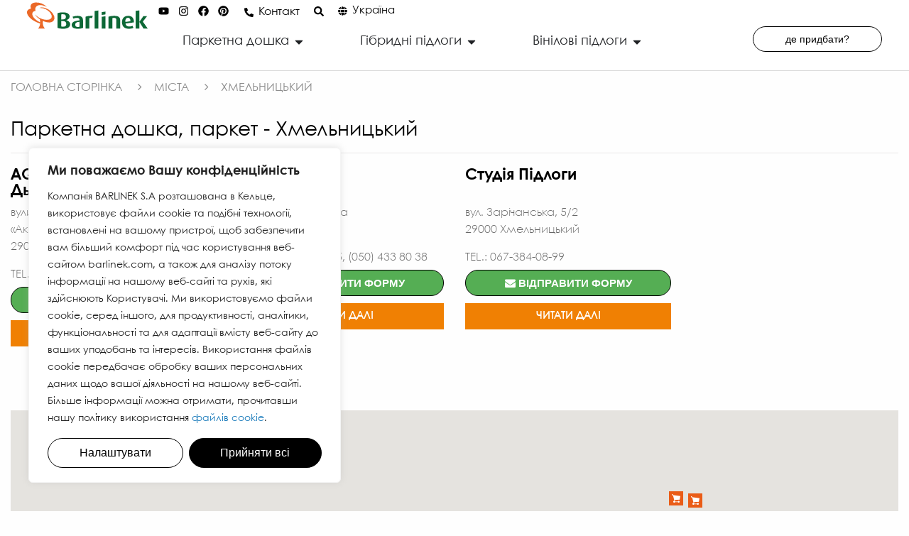

--- FILE ---
content_type: text/html; charset=UTF-8
request_url: https://www.barlinek.ua/kupiti-parketna-doshka-parket/%D1%85%D0%BC%D0%B5%D0%BB%D1%8C%D0%BD%D0%B8%D1%86%D1%8C%D0%BA%D0%B8%D0%B9/
body_size: 43453
content:
<!DOCTYPE html>
<html lang="uk-UA">
<head>
	<meta charset="UTF-8">
	<meta name="viewport" content="width=device-width, initial-scale=1.0, viewport-fit=cover" />		<meta name='robots' content='index, follow, max-image-preview:large, max-snippet:-1, max-video-preview:-1' />
	<style>img:is([sizes="auto" i], [sizes^="auto," i]) { contain-intrinsic-size: 3000px 1500px }</style>
	<link rel="alternate" hreflang="ua" href="https://www.barlinek.ua/kupiti-parketna-doshka-parket/%d1%85%d0%bc%d0%b5%d0%bb%d1%8c%d0%bd%d0%b8%d1%86%d1%8c%d0%ba%d0%b8%d0%b9/" />

	<!-- This site is optimized with the Yoast SEO plugin v24.8.1 - https://yoast.com/wordpress/plugins/seo/ -->
	<title>Купити паркетна дошка Хмельницький, паркет Хмельницький - Barlinek</title>
	<meta name="description" content="Купити паркетна дошка Хмельницький, паркет Хмельницький - найбільший вибір. Пункт продажу дерев’яних підлог - виберіть дошки для підлоги для себе!" />
	<link rel="canonical" href="https://www.barlinek.ua/kupiti-parketna-doshka-parket/%d1%85%d0%bc%d0%b5%d0%bb%d1%8c%d0%bd%d0%b8%d1%86%d1%8c%d0%ba%d0%b8%d0%b9/" />
	<meta property="og:locale" content="uk_UA" />
	<meta property="og:type" content="article" />
	<meta property="og:title" content="Хмельницький - Barlinek -Головна сторінка" />
	<meta property="og:url" content="https://www.barlinek.ua/kupiti-parketna-doshka-parket/%d1%85%d0%bc%d0%b5%d0%bb%d1%8c%d0%bd%d0%b8%d1%86%d1%8c%d0%ba%d0%b8%d0%b9/" />
	<meta property="og:site_name" content="Barlinek -Головна сторінка" />
	<meta property="og:image" content="https://www.barlinek.com.pl/wp-content/themes/barlinek/assets/dist/images/barlinek-professional.jpg" />
	<meta property="og:image:width" content="637" />
	<meta property="og:image:height" content="621" />
	<meta name="twitter:card" content="summary_large_image" />
	<script type="application/ld+json" class="yoast-schema-graph">{"@context":"https://schema.org","@graph":[{"@type":"WebPage","@id":"https://www.barlinek.ua/kupiti-parketna-doshka-parket/%d1%85%d0%bc%d0%b5%d0%bb%d1%8c%d0%bd%d0%b8%d1%86%d1%8c%d0%ba%d0%b8%d0%b9/","url":"https://www.barlinek.ua/kupiti-parketna-doshka-parket/%d1%85%d0%bc%d0%b5%d0%bb%d1%8c%d0%bd%d0%b8%d1%86%d1%8c%d0%ba%d0%b8%d0%b9/","name":"Хмельницький - Barlinek -Головна сторінка","isPartOf":{"@id":"https://www.barlinek.ua/#website"},"datePublished":"2018-12-14T08:32:40+00:00","breadcrumb":{"@id":"https://www.barlinek.ua/kupiti-parketna-doshka-parket/%d1%85%d0%bc%d0%b5%d0%bb%d1%8c%d0%bd%d0%b8%d1%86%d1%8c%d0%ba%d0%b8%d0%b9/#breadcrumb"},"inLanguage":"uk-UA","potentialAction":[{"@type":"ReadAction","target":["https://www.barlinek.ua/kupiti-parketna-doshka-parket/%d1%85%d0%bc%d0%b5%d0%bb%d1%8c%d0%bd%d0%b8%d1%86%d1%8c%d0%ba%d0%b8%d0%b9/"]}]},{"@type":"BreadcrumbList","@id":"https://www.barlinek.ua/kupiti-parketna-doshka-parket/%d1%85%d0%bc%d0%b5%d0%bb%d1%8c%d0%bd%d0%b8%d1%86%d1%8c%d0%ba%d0%b8%d0%b9/#breadcrumb","itemListElement":[{"@type":"ListItem","position":"1","name":"Home","item":"https://www.barlinek.ua/"},{"@type":"ListItem","position":"2","name":"Miasta","item":"https://www.barlinek.ua/kupiti-parketna-doshka-parket/"},{"@type":"ListItem","position":"3","name":"Хмельницький"}]},{"@type":"WebSite","@id":"https://www.barlinek.ua/#website","url":"https://www.barlinek.ua/","name":"Barlinek -Головна сторінка","description":"Barlinek -Головна сторінка -паркетна дошка Барлінек –три шари справжньої деревини, які розташовані у сучасній перехресній конструкції","publisher":{"@id":"https://www.barlinek.ua/#organization"},"potentialAction":[{"@type":"SearchAction","target":{"@type":"EntryPoint","urlTemplate":"https://www.barlinek.ua/?s={search_term_string}"},"query-input":{"@type":"PropertyValueSpecification","valueRequired":"1","valueName":"search_term_string"}}],"inLanguage":"uk-UA"},{"@type":"Organization","@id":"https://www.barlinek.ua/#organization","name":"Barlinek S.A.","url":"https://www.barlinek.ua/","logo":{"@type":"ImageObject","inLanguage":"uk-UA","@id":"https://www.barlinek.ua/#/schema/logo/image/","url":"https://www.barlinek.ua/wp-content/uploads/2018/10/parketnaya-doska-barlinek-otzyvy.jpg","contentUrl":"https://www.barlinek.ua/wp-content/uploads/2018/10/parketnaya-doska-barlinek-otzyvy.jpg","width":"858","height":"192","caption":"Barlinek S.A."},"image":{"@id":"https://www.barlinek.ua/#/schema/logo/image/"}}]}</script>
	<!-- / Yoast SEO plugin. -->


<link rel='dns-prefetch' href='//maps.googleapis.com' />
<link rel='dns-prefetch' href='//www.barlinek.com.pl' />
<script type="text/javascript">
/* <![CDATA[ */
window._wpemojiSettings = {"baseUrl":"https:\/\/s.w.org\/images\/core\/emoji\/15.0.3\/72x72\/","ext":".png","svgUrl":"https:\/\/s.w.org\/images\/core\/emoji\/15.0.3\/svg\/","svgExt":".svg","source":{"concatemoji":"https:\/\/www.barlinek.ua\/wp-includes\/js\/wp-emoji-release.min.js?ver=6.7.2"}};
/*! This file is auto-generated */
!function(i,n){var o,s,e;function c(e){try{var t={supportTests:e,timestamp:(new Date).valueOf()};sessionStorage.setItem(o,JSON.stringify(t))}catch(e){}}function p(e,t,n){e.clearRect(0,0,e.canvas.width,e.canvas.height),e.fillText(t,0,0);var t=new Uint32Array(e.getImageData(0,0,e.canvas.width,e.canvas.height).data),r=(e.clearRect(0,0,e.canvas.width,e.canvas.height),e.fillText(n,0,0),new Uint32Array(e.getImageData(0,0,e.canvas.width,e.canvas.height).data));return t.every(function(e,t){return e===r[t]})}function u(e,t,n){switch(t){case"flag":return n(e,"\ud83c\udff3\ufe0f\u200d\u26a7\ufe0f","\ud83c\udff3\ufe0f\u200b\u26a7\ufe0f")?!1:!n(e,"\ud83c\uddfa\ud83c\uddf3","\ud83c\uddfa\u200b\ud83c\uddf3")&&!n(e,"\ud83c\udff4\udb40\udc67\udb40\udc62\udb40\udc65\udb40\udc6e\udb40\udc67\udb40\udc7f","\ud83c\udff4\u200b\udb40\udc67\u200b\udb40\udc62\u200b\udb40\udc65\u200b\udb40\udc6e\u200b\udb40\udc67\u200b\udb40\udc7f");case"emoji":return!n(e,"\ud83d\udc26\u200d\u2b1b","\ud83d\udc26\u200b\u2b1b")}return!1}function f(e,t,n){var r="undefined"!=typeof WorkerGlobalScope&&self instanceof WorkerGlobalScope?new OffscreenCanvas(300,150):i.createElement("canvas"),a=r.getContext("2d",{willReadFrequently:!0}),o=(a.textBaseline="top",a.font="600 32px Arial",{});return e.forEach(function(e){o[e]=t(a,e,n)}),o}function t(e){var t=i.createElement("script");t.src=e,t.defer=!0,i.head.appendChild(t)}"undefined"!=typeof Promise&&(o="wpEmojiSettingsSupports",s=["flag","emoji"],n.supports={everything:!0,everythingExceptFlag:!0},e=new Promise(function(e){i.addEventListener("DOMContentLoaded",e,{once:!0})}),new Promise(function(t){var n=function(){try{var e=JSON.parse(sessionStorage.getItem(o));if("object"==typeof e&&"number"==typeof e.timestamp&&(new Date).valueOf()<e.timestamp+604800&&"object"==typeof e.supportTests)return e.supportTests}catch(e){}return null}();if(!n){if("undefined"!=typeof Worker&&"undefined"!=typeof OffscreenCanvas&&"undefined"!=typeof URL&&URL.createObjectURL&&"undefined"!=typeof Blob)try{var e="postMessage("+f.toString()+"("+[JSON.stringify(s),u.toString(),p.toString()].join(",")+"));",r=new Blob([e],{type:"text/javascript"}),a=new Worker(URL.createObjectURL(r),{name:"wpTestEmojiSupports"});return void(a.onmessage=function(e){c(n=e.data),a.terminate(),t(n)})}catch(e){}c(n=f(s,u,p))}t(n)}).then(function(e){for(var t in e)n.supports[t]=e[t],n.supports.everything=n.supports.everything&&n.supports[t],"flag"!==t&&(n.supports.everythingExceptFlag=n.supports.everythingExceptFlag&&n.supports[t]);n.supports.everythingExceptFlag=n.supports.everythingExceptFlag&&!n.supports.flag,n.DOMReady=!1,n.readyCallback=function(){n.DOMReady=!0}}).then(function(){return e}).then(function(){var e;n.supports.everything||(n.readyCallback(),(e=n.source||{}).concatemoji?t(e.concatemoji):e.wpemoji&&e.twemoji&&(t(e.twemoji),t(e.wpemoji)))}))}((window,document),window._wpemojiSettings);
/* ]]> */
</script>
<style id='wp-emoji-styles-inline-css' type='text/css'>

	img.wp-smiley, img.emoji {
		display: inline !important;
		border: none !important;
		box-shadow: none !important;
		height: 1em !important;
		width: 1em !important;
		margin: 0 0.07em !important;
		vertical-align: -0.1em !important;
		background: none !important;
		padding: 0 !important;
	}
</style>
<link rel='stylesheet' id='contact-form-7-css' href='https://www.barlinek.ua/wp-content/plugins/contact-form-7/includes/css/styles.css?ver=6.0.5' media='all' />
<link rel='stylesheet' id='wpml-legacy-vertical-list-0-css' href='https://www.barlinek.ua/wp-content/plugins/sitepress-multilingual-cms/templates/language-switchers/legacy-list-vertical/style.min.css?ver=1' media='all' />
<link rel='stylesheet' id='vendors-style-css' href='https://www.barlinek.ua/wp-content/themes/barlinek/assets/dist/css/bundle-vendor.css?ver=6.7.2' media='all' />
<link rel='stylesheet' id='theme-style-css' href='https://www.barlinek.ua/wp-content/themes/barlinek/assets/dist/css/bundle.css?ver=6.7.2' media='all' />
<link rel='stylesheet' id='elementor-frontend-css' href='https://www.barlinek.ua/wp-content/plugins/elementor/assets/css/frontend.min.css?ver=3.29.2' media='all' />
<style id='elementor-frontend-inline-css' type='text/css'>
.elementor-kit-3305124{--e-global-color-primary:#0D6836;--e-global-color-secondary:#54595F;--e-global-color-text:#000000;--e-global-color-accent:#EB6928;--e-global-typography-primary-font-family:"Century Gothic Paneuropean";--e-global-typography-primary-font-weight:400;--e-global-typography-secondary-font-family:"Century Gothic Paneuropean";--e-global-typography-secondary-font-size:18px;--e-global-typography-secondary-font-weight:400;--e-global-typography-text-font-family:"Century Gothic Paneuropean";--e-global-typography-text-font-size:18px;--e-global-typography-text-font-weight:400;--e-global-typography-accent-font-family:"Century Gothic Paneuropean";--e-global-typography-accent-font-size:14px;--e-global-typography-accent-font-weight:400;--e-global-typography-52b9abf-font-family:"Century Gothic Paneuropean";--e-global-typography-52b9abf-font-weight:400;--e-global-typography-9090123-font-family:"Century Gothic Paneuropean";--e-global-typography-9090123-font-size:36px;--e-global-typography-9090123-font-weight:400;color:#000000;font-family:"Century Gothic Paneuropean", Sans-serif;font-size:18px;font-weight:400;}.elementor-kit-3305124 button,.elementor-kit-3305124 input[type="button"],.elementor-kit-3305124 input[type="submit"],.elementor-kit-3305124 .elementor-button{background-color:#FFFFFF;font-family:"Roboto Condensed", Sans-serif;font-size:16px;font-weight:300;color:#000000;border-style:solid;border-width:1px 1px 1px 1px;border-color:#000000;border-radius:25px 25px 25px 25px;}.elementor-kit-3305124 button:hover,.elementor-kit-3305124 button:focus,.elementor-kit-3305124 input[type="button"]:hover,.elementor-kit-3305124 input[type="button"]:focus,.elementor-kit-3305124 input[type="submit"]:hover,.elementor-kit-3305124 input[type="submit"]:focus,.elementor-kit-3305124 .elementor-button:hover,.elementor-kit-3305124 .elementor-button:focus{background-color:#000000;color:#FFFFFF;}.elementor-kit-3305124 e-page-transition{background-color:#FFBC7D;}.elementor-kit-3305124 p{margin-bottom:0px;}.elementor-kit-3305124 h1{color:#000000;font-family:"Century Gothic Paneuropean", Sans-serif;font-weight:400;}.elementor-kit-3305124 h2{color:#000000;font-family:"Century Gothic Paneuropean", Sans-serif;font-size:32px;font-weight:400;}.elementor-kit-3305124 h3{color:#000000;font-family:"Century Gothic Paneuropean", Sans-serif;font-size:28px;font-weight:400;}.elementor-kit-3305124 h4{font-family:"Century Gothic Paneuropean", Sans-serif;font-size:32px;font-weight:400;}.elementor-kit-3305124 h5{font-family:"Century Gothic Paneuropean", Sans-serif;font-size:28px;font-weight:400;}.elementor-kit-3305124 h6{font-family:"Century Gothic Paneuropean", Sans-serif;font-size:22px;font-weight:400;}.elementor-section.elementor-section-boxed > .elementor-container{max-width:1140px;}.e-con{--container-max-width:1140px;}.elementor-widget:not(:last-child){margin-block-end:20px;}.elementor-element{--widgets-spacing:20px 20px;--widgets-spacing-row:20px;--widgets-spacing-column:20px;}{}h1.entry-title{display:var(--page-title-display);}@media(max-width:1024px){.elementor-kit-3305124{--e-global-typography-9090123-font-size:40px;}.elementor-section.elementor-section-boxed > .elementor-container{max-width:1024px;}.e-con{--container-max-width:1024px;}}@media(max-width:767px){.elementor-kit-3305124{--e-global-typography-text-font-size:18px;--e-global-typography-9090123-font-size:24px;font-size:18px;}.elementor-kit-3305124 h1{font-size:28px;}.elementor-kit-3305124 h2{font-size:24px;}.elementor-kit-3305124 h3{font-size:22px;}.elementor-kit-3305124 h4{font-size:24px;}.elementor-kit-3305124 h5{font-size:22px;}.elementor-kit-3305124 h6{font-size:20px;}.elementor-section.elementor-section-boxed > .elementor-container{max-width:767px;}.e-con{--container-max-width:767px;}}/* Start custom CSS *//* przypięcie revisit consent ciasteczko z fixed na absolute w stopce */
.wcc-btn-revisit-wrapper
{position:absolute!important;
}/* End custom CSS */
.elementor-3360133 .elementor-element.elementor-element-6ed5531a{--display:flex;--min-height:100px;--flex-direction:row;--container-widget-width:initial;--container-widget-height:100%;--container-widget-flex-grow:1;--container-widget-align-self:stretch;--flex-wrap-mobile:wrap;--gap:0px 0px;--row-gap:0px;--column-gap:0px;border-style:solid;--border-style:solid;border-width:0px 0px 1px 0px;--border-top-width:0px;--border-right-width:0px;--border-bottom-width:1px;--border-left-width:0px;border-color:#DADADA;--border-color:#DADADA;--border-radius:0px 0px 0px 0px;--margin-top:0%;--margin-bottom:0%;--margin-left:0%;--margin-right:0%;--padding-top:0%;--padding-bottom:0%;--padding-left:3%;--padding-right:3%;--z-index:9999;}.elementor-3360133 .elementor-element.elementor-element-6ed5531a:not(.elementor-motion-effects-element-type-background), .elementor-3360133 .elementor-element.elementor-element-6ed5531a > .elementor-motion-effects-container > .elementor-motion-effects-layer{background-color:#FFFFFF;}.elementor-3360133 .elementor-element.elementor-element-6ed5531a:hover::before, .elementor-3360133 .elementor-element.elementor-element-6ed5531a:hover > .elementor-background-video-container::before, .elementor-3360133 .elementor-element.elementor-element-6ed5531a:hover > .e-con-inner > .elementor-background-video-container::before, .elementor-3360133 .elementor-element.elementor-element-6ed5531a > .elementor-background-slideshow:hover::before, .elementor-3360133 .elementor-element.elementor-element-6ed5531a > .e-con-inner > .elementor-background-slideshow:hover::before{--background-overlay:'';}.elementor-3360133 .elementor-element.elementor-element-6ed5531a:hover{--overlay-opacity:0.5;}.elementor-3360133 .elementor-element.elementor-element-4bae107{--display:flex;--flex-direction:column;--container-widget-width:100%;--container-widget-height:initial;--container-widget-flex-grow:0;--container-widget-align-self:initial;--flex-wrap-mobile:wrap;--justify-content:center;--gap:0px 0px;--row-gap:0px;--column-gap:0px;--margin-top:0px;--margin-bottom:0px;--margin-left:0px;--margin-right:0px;--padding-top:0px;--padding-bottom:0px;--padding-left:0px;--padding-right:0px;}.elementor-widget-theme-site-logo .widget-image-caption{color:var( --e-global-color-text );font-family:var( --e-global-typography-text-font-family ), Sans-serif;font-size:var( --e-global-typography-text-font-size );font-weight:var( --e-global-typography-text-font-weight );}.elementor-3360133 .elementor-element.elementor-element-3884f00c.elementor-element{--align-self:flex-start;}.elementor-3360133 .elementor-element.elementor-element-3884f00c{text-align:left;}.elementor-3360133 .elementor-element.elementor-element-3884f00c img{width:100%;height:44px;object-fit:contain;object-position:center center;}.elementor-3360133 .elementor-element.elementor-element-262d340{--display:flex;--gap:0px 0px;--row-gap:0px;--column-gap:0px;--margin-top:0px;--margin-bottom:0px;--margin-left:0px;--margin-right:0px;--padding-top:0px;--padding-bottom:0px;--padding-left:0px;--padding-right:0px;}.elementor-3360133 .elementor-element.elementor-element-caaf0da{--display:flex;--flex-direction:row;--container-widget-width:initial;--container-widget-height:100%;--container-widget-flex-grow:1;--container-widget-align-self:stretch;--flex-wrap-mobile:wrap;--gap:0px 0px;--row-gap:0px;--column-gap:0px;--margin-top:5px;--margin-bottom:5px;--margin-left:0px;--margin-right:0px;--padding-top:0px;--padding-bottom:0px;--padding-left:0px;--padding-right:0px;}.elementor-3360133 .elementor-element.elementor-element-27b7281{--display:flex;--flex-direction:row;--container-widget-width:calc( ( 1 - var( --container-widget-flex-grow ) ) * 100% );--container-widget-height:100%;--container-widget-flex-grow:1;--container-widget-align-self:stretch;--flex-wrap-mobile:wrap;--justify-content:flex-end;--align-items:center;--gap:0px 0px;--row-gap:0px;--column-gap:0px;--margin-top:0px;--margin-bottom:0px;--margin-left:0px;--margin-right:0px;--padding-top:0px;--padding-bottom:0px;--padding-left:0px;--padding-right:0px;}.elementor-3360133 .elementor-element.elementor-element-27b7281.e-con{--align-self:center;--order:99999 /* order end hack */;}.elementor-3360133 .elementor-element.elementor-element-4ea829e .elementor-repeater-item-ad16cf9.elementor-social-icon{background-color:#FFFFFF;}.elementor-3360133 .elementor-element.elementor-element-4ea829e .elementor-repeater-item-ad16cf9.elementor-social-icon i{color:#000000;}.elementor-3360133 .elementor-element.elementor-element-4ea829e .elementor-repeater-item-ad16cf9.elementor-social-icon svg{fill:#000000;}.elementor-3360133 .elementor-element.elementor-element-4ea829e .elementor-repeater-item-71d6022.elementor-social-icon{background-color:#FFFFFF00;}.elementor-3360133 .elementor-element.elementor-element-4ea829e .elementor-repeater-item-71d6022.elementor-social-icon i{color:#000000;}.elementor-3360133 .elementor-element.elementor-element-4ea829e .elementor-repeater-item-71d6022.elementor-social-icon svg{fill:#000000;}.elementor-3360133 .elementor-element.elementor-element-4ea829e .elementor-repeater-item-09979d9.elementor-social-icon{background-color:#FFFFFF00;}.elementor-3360133 .elementor-element.elementor-element-4ea829e .elementor-repeater-item-09979d9.elementor-social-icon i{color:#000000;}.elementor-3360133 .elementor-element.elementor-element-4ea829e .elementor-repeater-item-09979d9.elementor-social-icon svg{fill:#000000;}.elementor-3360133 .elementor-element.elementor-element-4ea829e .elementor-repeater-item-58859f5.elementor-social-icon{background-color:#FFFFFF00;}.elementor-3360133 .elementor-element.elementor-element-4ea829e .elementor-repeater-item-58859f5.elementor-social-icon i{color:#000000;}.elementor-3360133 .elementor-element.elementor-element-4ea829e .elementor-repeater-item-58859f5.elementor-social-icon svg{fill:#000000;}.elementor-3360133 .elementor-element.elementor-element-4ea829e{--grid-template-columns:repeat(0, auto);--icon-size:15px;--grid-column-gap:5px;--grid-row-gap:0px;}.elementor-3360133 .elementor-element.elementor-element-4ea829e .elementor-widget-container{text-align:center;}.elementor-3360133 .elementor-element.elementor-element-4ea829e > .elementor-widget-container{margin:0px 20px 0px 0px;padding:0px 0px 0px 0px;}.elementor-3360133 .elementor-element.elementor-element-4ea829e .elementor-social-icon{background-color:var( --e-global-color-text );--icon-padding:0.1em;}.elementor-3360133 .elementor-element.elementor-element-4ea829e .elementor-icon{border-radius:10px 10px 10px 10px;}.elementor-widget-icon-box.elementor-view-stacked .elementor-icon{background-color:var( --e-global-color-primary );}.elementor-widget-icon-box.elementor-view-framed .elementor-icon, .elementor-widget-icon-box.elementor-view-default .elementor-icon{fill:var( --e-global-color-primary );color:var( --e-global-color-primary );border-color:var( --e-global-color-primary );}.elementor-widget-icon-box .elementor-icon-box-title, .elementor-widget-icon-box .elementor-icon-box-title a{font-family:var( --e-global-typography-primary-font-family ), Sans-serif;font-weight:var( --e-global-typography-primary-font-weight );}.elementor-widget-icon-box .elementor-icon-box-title{color:var( --e-global-color-primary );}.elementor-widget-icon-box:has(:hover) .elementor-icon-box-title,
					 .elementor-widget-icon-box:has(:focus) .elementor-icon-box-title{color:var( --e-global-color-primary );}.elementor-widget-icon-box .elementor-icon-box-description{font-family:var( --e-global-typography-text-font-family ), Sans-serif;font-size:var( --e-global-typography-text-font-size );font-weight:var( --e-global-typography-text-font-weight );color:var( --e-global-color-text );}.elementor-3360133 .elementor-element.elementor-element-5c033c0 > .elementor-widget-container{margin:0px 20px 0px 0px;}.elementor-3360133 .elementor-element.elementor-element-5c033c0{--icon-box-icon-margin:7px;}.elementor-3360133 .elementor-element.elementor-element-5c033c0.elementor-view-stacked .elementor-icon{background-color:#000000;}.elementor-3360133 .elementor-element.elementor-element-5c033c0.elementor-view-framed .elementor-icon, .elementor-3360133 .elementor-element.elementor-element-5c033c0.elementor-view-default .elementor-icon{fill:#000000;color:#000000;border-color:#000000;}.elementor-3360133 .elementor-element.elementor-element-5c033c0 .elementor-icon{font-size:13px;}.elementor-3360133 .elementor-element.elementor-element-5c033c0 .elementor-icon-box-title, .elementor-3360133 .elementor-element.elementor-element-5c033c0 .elementor-icon-box-title a{font-family:"Century Gothic Paneuropean", Sans-serif;font-size:16px;font-weight:400;}.elementor-3360133 .elementor-element.elementor-element-5c033c0 .elementor-icon-box-title{color:#000000;}.elementor-3360133 .elementor-element.elementor-element-5c033c0 .elementor-icon-box-description{font-family:"Century Gothic Paneuropean", Sans-serif;font-size:16px;font-weight:400;}.elementor-widget-icon.elementor-view-stacked .elementor-icon{background-color:var( --e-global-color-primary );}.elementor-widget-icon.elementor-view-framed .elementor-icon, .elementor-widget-icon.elementor-view-default .elementor-icon{color:var( --e-global-color-primary );border-color:var( --e-global-color-primary );}.elementor-widget-icon.elementor-view-framed .elementor-icon, .elementor-widget-icon.elementor-view-default .elementor-icon svg{fill:var( --e-global-color-primary );}.elementor-3360133 .elementor-element.elementor-element-94f3430 > .elementor-widget-container{margin:0px 20px 0px 0px;}.elementor-3360133 .elementor-element.elementor-element-94f3430 .elementor-icon-wrapper{text-align:center;}.elementor-3360133 .elementor-element.elementor-element-94f3430.elementor-view-stacked .elementor-icon{background-color:#000000;}.elementor-3360133 .elementor-element.elementor-element-94f3430.elementor-view-framed .elementor-icon, .elementor-3360133 .elementor-element.elementor-element-94f3430.elementor-view-default .elementor-icon{color:#000000;border-color:#000000;}.elementor-3360133 .elementor-element.elementor-element-94f3430.elementor-view-framed .elementor-icon, .elementor-3360133 .elementor-element.elementor-element-94f3430.elementor-view-default .elementor-icon svg{fill:#000000;}.elementor-3360133 .elementor-element.elementor-element-94f3430 .elementor-icon{font-size:14px;}.elementor-3360133 .elementor-element.elementor-element-94f3430 .elementor-icon svg{height:14px;}.elementor-3360133 .elementor-element.elementor-element-28ef315 > .elementor-widget-container{margin:0px 0px 0px 0px;}.elementor-3360133 .elementor-element.elementor-element-28ef315{--icon-box-icon-margin:7px;}.elementor-3360133 .elementor-element.elementor-element-28ef315 .elementor-icon-box-title{margin-bottom:0px;color:#000000;}.elementor-3360133 .elementor-element.elementor-element-28ef315.elementor-view-stacked .elementor-icon{background-color:#000000;}.elementor-3360133 .elementor-element.elementor-element-28ef315.elementor-view-framed .elementor-icon, .elementor-3360133 .elementor-element.elementor-element-28ef315.elementor-view-default .elementor-icon{fill:#000000;color:#000000;border-color:#000000;}.elementor-3360133 .elementor-element.elementor-element-28ef315.elementor-view-stacked:has(:hover) .elementor-icon,
					 .elementor-3360133 .elementor-element.elementor-element-28ef315.elementor-view-stacked:has(:focus) .elementor-icon{background-color:var( --e-global-color-text );}.elementor-3360133 .elementor-element.elementor-element-28ef315.elementor-view-framed:has(:hover) .elementor-icon,
					 .elementor-3360133 .elementor-element.elementor-element-28ef315.elementor-view-default:has(:hover) .elementor-icon,
					 .elementor-3360133 .elementor-element.elementor-element-28ef315.elementor-view-framed:has(:focus) .elementor-icon,
					 .elementor-3360133 .elementor-element.elementor-element-28ef315.elementor-view-default:has(:focus) .elementor-icon{fill:var( --e-global-color-text );color:var( --e-global-color-text );border-color:var( --e-global-color-text );}.elementor-3360133 .elementor-element.elementor-element-28ef315 .elementor-icon{font-size:13px;}.elementor-3360133 .elementor-element.elementor-element-28ef315 .elementor-icon-box-title, .elementor-3360133 .elementor-element.elementor-element-28ef315 .elementor-icon-box-title a{font-family:"Century Gothic Paneuropean", Sans-serif;font-size:15px;font-weight:400;}.elementor-3360133 .elementor-element.elementor-element-28ef315 .elementor-icon-box-description{font-family:"Century Gothic Paneuropean", Sans-serif;font-size:16px;font-weight:400;color:#000000;}.elementor-3360133 .elementor-element.elementor-element-96f82a2{--display:flex;--flex-direction:row;--container-widget-width:initial;--container-widget-height:100%;--container-widget-flex-grow:1;--container-widget-align-self:stretch;--flex-wrap-mobile:wrap;--gap:0px 0px;--row-gap:0px;--column-gap:0px;--margin-top:0px;--margin-bottom:0px;--margin-left:0px;--margin-right:0px;--padding-top:0px;--padding-bottom:0px;--padding-left:0px;--padding-right:0px;}.elementor-3360133 .elementor-element.elementor-element-1a09fc89{--display:flex;--flex-direction:row;--container-widget-width:calc( ( 1 - var( --container-widget-flex-grow ) ) * 100% );--container-widget-height:100%;--container-widget-flex-grow:1;--container-widget-align-self:stretch;--flex-wrap-mobile:wrap;--justify-content:flex-end;--align-items:center;--gap:20px 20px;--row-gap:20px;--column-gap:20px;--margin-top:0%;--margin-bottom:0%;--margin-left:0%;--margin-right:0%;--padding-top:0%;--padding-bottom:0%;--padding-left:0%;--padding-right:0%;}.elementor-3360133 .elementor-element.elementor-element-a60c442 .elementor-icon-wrapper{text-align:center;}.elementor-3360133 .elementor-element.elementor-element-a60c442.elementor-view-stacked .elementor-icon{background-color:#5C5C5C;}.elementor-3360133 .elementor-element.elementor-element-a60c442.elementor-view-framed .elementor-icon, .elementor-3360133 .elementor-element.elementor-element-a60c442.elementor-view-default .elementor-icon{color:#5C5C5C;border-color:#5C5C5C;}.elementor-3360133 .elementor-element.elementor-element-a60c442.elementor-view-framed .elementor-icon, .elementor-3360133 .elementor-element.elementor-element-a60c442.elementor-view-default .elementor-icon svg{fill:#5C5C5C;}.elementor-3360133 .elementor-element.elementor-element-a60c442 .elementor-icon{font-size:14px;}.elementor-3360133 .elementor-element.elementor-element-a60c442 .elementor-icon svg{height:14px;}.elementor-widget-mega-menu > .elementor-widget-container > .e-n-menu > .e-n-menu-wrapper > .e-n-menu-heading > .e-n-menu-item > .e-n-menu-title, .elementor-widget-mega-menu > .elementor-widget-container > .e-n-menu > .e-n-menu-wrapper > .e-n-menu-heading > .e-n-menu-item > .e-n-menu-title > .e-n-menu-title-container, .elementor-widget-mega-menu > .elementor-widget-container > .e-n-menu > .e-n-menu-wrapper > .e-n-menu-heading > .e-n-menu-item > .e-n-menu-title > .e-n-menu-title-container > span{font-family:var( --e-global-typography-accent-font-family ), Sans-serif;font-weight:var( --e-global-typography-accent-font-weight );}.elementor-widget-mega-menu{--n-menu-title-font-size:var( --e-global-typography-accent-font-size );--n-menu-divider-color:var( --e-global-color-text );}.elementor-3360133 .elementor-element.elementor-element-24f8ef8{--display:flex;border-style:none;--border-style:none;--margin-top:0px;--margin-bottom:0px;--margin-left:0px;--margin-right:0px;--padding-top:0%;--padding-bottom:0%;--padding-left:2%;--padding-right:0%;}.elementor-3360133 .elementor-element.elementor-element-24f8ef8:not(.elementor-motion-effects-element-type-background), .elementor-3360133 .elementor-element.elementor-element-24f8ef8 > .elementor-motion-effects-container > .elementor-motion-effects-layer{background-color:#C5D8D3;}.elementor-3360133 .elementor-element.elementor-element-87da5fd{--display:flex;--flex-direction:row;--container-widget-width:initial;--container-widget-height:100%;--container-widget-flex-grow:1;--container-widget-align-self:stretch;--flex-wrap-mobile:wrap;--margin-top:0px;--margin-bottom:0px;--margin-left:0px;--margin-right:0px;--padding-top:0px;--padding-bottom:0px;--padding-left:0px;--padding-right:0px;}.elementor-3360133 .elementor-element.elementor-element-452bd3c{--display:flex;--padding-top:2%;--padding-bottom:2%;--padding-left:2%;--padding-right:2%;}.elementor-widget-image .widget-image-caption{color:var( --e-global-color-text );font-family:var( --e-global-typography-text-font-family ), Sans-serif;font-size:var( --e-global-typography-text-font-size );font-weight:var( --e-global-typography-text-font-weight );}.elementor-3360133 .elementor-element.elementor-element-a11cebc{text-align:left;}.elementor-3360133 .elementor-element.elementor-element-a11cebc img{width:60%;}.elementor-3360133 .elementor-element.elementor-element-bbcbe61{--display:flex;--padding-top:2%;--padding-bottom:2%;--padding-left:2%;--padding-right:2%;}.elementor-widget-text-editor{font-family:var( --e-global-typography-text-font-family ), Sans-serif;font-size:var( --e-global-typography-text-font-size );font-weight:var( --e-global-typography-text-font-weight );color:var( --e-global-color-text );}.elementor-widget-text-editor.elementor-drop-cap-view-stacked .elementor-drop-cap{background-color:var( --e-global-color-primary );}.elementor-widget-text-editor.elementor-drop-cap-view-framed .elementor-drop-cap, .elementor-widget-text-editor.elementor-drop-cap-view-default .elementor-drop-cap{color:var( --e-global-color-primary );border-color:var( --e-global-color-primary );}.elementor-3360133 .elementor-element.elementor-element-704bec0{font-family:"Century Gothic Paneuropean", Sans-serif;font-size:18px;font-weight:400;}.elementor-3360133 .elementor-element.elementor-element-704bec0 a{color:#000000;}.elementor-3360133 .elementor-element.elementor-element-704bec0 a:hover, .elementor-3360133 .elementor-element.elementor-element-704bec0 a:focus{color:#FFFFFF;}.elementor-3360133 .elementor-element.elementor-element-85036c4{--display:flex;--flex-direction:column-reverse;--container-widget-width:100%;--container-widget-height:initial;--container-widget-flex-grow:0;--container-widget-align-self:initial;--flex-wrap-mobile:wrap;--margin-top:0px;--margin-bottom:0px;--margin-left:0px;--margin-right:0px;--padding-top:0px;--padding-bottom:0px;--padding-left:0px;--padding-right:0px;}.elementor-3360133 .elementor-element.elementor-element-85036c4:not(.elementor-motion-effects-element-type-background), .elementor-3360133 .elementor-element.elementor-element-85036c4 > .elementor-motion-effects-container > .elementor-motion-effects-layer{background-image:url("https://www.barlinek.ua/wp-content/uploads/2025/05/jodla-1.jpg");background-position:bottom center;background-size:cover;}.elementor-3360133 .elementor-element.elementor-element-63619ec > .elementor-widget-container{margin:0% 8% 4% 8%;}.elementor-3360133 .elementor-element.elementor-element-63619ec{font-family:"Century Gothic Paneuropean", Sans-serif;font-size:18px;font-weight:400;text-shadow:0px 0px 10px rgba(0,0,0,0.3);color:#FFFFFF;}.elementor-3360133 .elementor-element.elementor-element-5206df6{--display:flex;--margin-top:0px;--margin-bottom:0px;--margin-left:0px;--margin-right:0px;--padding-top:0%;--padding-bottom:0%;--padding-left:2%;--padding-right:0%;}.elementor-3360133 .elementor-element.elementor-element-5206df6:not(.elementor-motion-effects-element-type-background), .elementor-3360133 .elementor-element.elementor-element-5206df6 > .elementor-motion-effects-container > .elementor-motion-effects-layer{background-color:#B9AFA1;}.elementor-3360133 .elementor-element.elementor-element-b1d5068{--display:flex;--flex-direction:row;--container-widget-width:initial;--container-widget-height:100%;--container-widget-flex-grow:1;--container-widget-align-self:stretch;--flex-wrap-mobile:wrap;--margin-top:0px;--margin-bottom:0px;--margin-left:0px;--margin-right:0px;--padding-top:0px;--padding-bottom:0px;--padding-left:0px;--padding-right:0px;}.elementor-3360133 .elementor-element.elementor-element-3657769{--display:flex;--padding-top:2%;--padding-bottom:2%;--padding-left:2%;--padding-right:2%;}.elementor-3360133 .elementor-element.elementor-element-efd918d{text-align:left;}.elementor-3360133 .elementor-element.elementor-element-efd918d img{width:60%;}.elementor-3360133 .elementor-element.elementor-element-a0f0190{--display:flex;--padding-top:2%;--padding-bottom:2%;--padding-left:2%;--padding-right:2%;}.elementor-3360133 .elementor-element.elementor-element-b1795f8{font-family:"Century Gothic Paneuropean", Sans-serif;font-size:18px;font-weight:400;}.elementor-3360133 .elementor-element.elementor-element-b1795f8 a{color:#000000;}.elementor-3360133 .elementor-element.elementor-element-b1795f8 a:hover, .elementor-3360133 .elementor-element.elementor-element-b1795f8 a:focus{color:#FFFFFF;}.elementor-3360133 .elementor-element.elementor-element-95c6bb8{--display:flex;--flex-direction:column-reverse;--container-widget-width:100%;--container-widget-height:initial;--container-widget-flex-grow:0;--container-widget-align-self:initial;--flex-wrap-mobile:wrap;--margin-top:0px;--margin-bottom:0px;--margin-left:0px;--margin-right:0px;--padding-top:0px;--padding-bottom:0px;--padding-left:0px;--padding-right:0px;}.elementor-3360133 .elementor-element.elementor-element-95c6bb8:not(.elementor-motion-effects-element-type-background), .elementor-3360133 .elementor-element.elementor-element-95c6bb8 > .elementor-motion-effects-container > .elementor-motion-effects-layer{background-image:url("https://www.barlinek.ua/wp-content/uploads/2025/05/123.jpg");background-position:bottom center;background-size:cover;}.elementor-3360133 .elementor-element.elementor-element-6740873 > .elementor-widget-container{margin:0% 8% 4% 8%;}.elementor-3360133 .elementor-element.elementor-element-6740873{font-family:"Century Gothic Paneuropean", Sans-serif;font-size:18px;font-weight:400;text-shadow:0px 0px 10px rgba(0,0,0,0.3);color:#FFFFFF;}.elementor-3360133 .elementor-element.elementor-element-2e3160b{--display:flex;--margin-top:0px;--margin-bottom:0px;--margin-left:0px;--margin-right:0px;--padding-top:0%;--padding-bottom:0%;--padding-left:2%;--padding-right:0%;}.elementor-3360133 .elementor-element.elementor-element-2e3160b:not(.elementor-motion-effects-element-type-background), .elementor-3360133 .elementor-element.elementor-element-2e3160b > .elementor-motion-effects-container > .elementor-motion-effects-layer{background-color:#C0CFE9;}.elementor-3360133 .elementor-element.elementor-element-be01c14{--display:flex;--flex-direction:row;--container-widget-width:initial;--container-widget-height:100%;--container-widget-flex-grow:1;--container-widget-align-self:stretch;--flex-wrap-mobile:wrap;--margin-top:0px;--margin-bottom:0px;--margin-left:0px;--margin-right:0px;--padding-top:0px;--padding-bottom:0px;--padding-left:0px;--padding-right:0px;}.elementor-3360133 .elementor-element.elementor-element-7b35c9d{--display:flex;--padding-top:2%;--padding-bottom:2%;--padding-left:2%;--padding-right:2%;}.elementor-3360133 .elementor-element.elementor-element-b60b42e{text-align:left;}.elementor-3360133 .elementor-element.elementor-element-b60b42e img{width:60%;}.elementor-3360133 .elementor-element.elementor-element-7bb39fc{--display:flex;--padding-top:2%;--padding-bottom:2%;--padding-left:2%;--padding-right:2%;}.elementor-3360133 .elementor-element.elementor-element-8947f3d{font-family:"Century Gothic Paneuropean", Sans-serif;font-size:18px;font-weight:400;}.elementor-3360133 .elementor-element.elementor-element-8947f3d a{color:#000000;}.elementor-3360133 .elementor-element.elementor-element-8947f3d a:hover, .elementor-3360133 .elementor-element.elementor-element-8947f3d a:focus{color:#FFFFFF;}.elementor-3360133 .elementor-element.elementor-element-c6af98b{--display:flex;--flex-direction:column-reverse;--container-widget-width:100%;--container-widget-height:initial;--container-widget-flex-grow:0;--container-widget-align-self:initial;--flex-wrap-mobile:wrap;--margin-top:0px;--margin-bottom:0px;--margin-left:0px;--margin-right:0px;--padding-top:0px;--padding-bottom:0px;--padding-left:0px;--padding-right:0px;}.elementor-3360133 .elementor-element.elementor-element-c6af98b:not(.elementor-motion-effects-element-type-background), .elementor-3360133 .elementor-element.elementor-element-c6af98b > .elementor-motion-effects-container > .elementor-motion-effects-layer{background-image:url("https://www.barlinek.ua/wp-content/uploads/2025/05/winyle-menu.jpg");background-position:bottom center;background-size:cover;}.elementor-3360133 .elementor-element.elementor-element-9e42a2d > .elementor-widget-container{margin:0% 8% 4% 8%;}.elementor-3360133 .elementor-element.elementor-element-9e42a2d{font-family:"Century Gothic Paneuropean", Sans-serif;font-size:18px;font-weight:400;text-shadow:0px 0px 10px rgba(0,0,0,0.3);color:#FFFFFF;}.elementor-3360133 .elementor-element.elementor-element-3a32533{--display:flex;}.elementor-3360133 .elementor-element.elementor-element-2528209{--display:flex;}.elementor-3360133 .elementor-element.elementor-element-c63d7c6{--n-menu-dropdown-content-max-width:initial;--n-menu-heading-justify-content:flex-end;--n-menu-title-flex-grow:initial;--n-menu-title-justify-content:initial;--n-menu-title-justify-content-mobile:flex-end;--n-menu-heading-wrap:wrap;--n-menu-heading-overflow-x:initial;--n-menu-title-distance-from-content:15px;--n-menu-open-animation-duration:500ms;--n-menu-toggle-icon-wrapper-animation-duration:500ms;--n-menu-title-space-between:45px;--n-menu-title-font-size:18px;--n-menu-title-transition:300ms;--n-menu-icon-size:15px;--n-menu-icon-gap:15px;--n-menu-toggle-icon-size:20px;--n-menu-toggle-icon-hover-duration:500ms;--n-menu-toggle-icon-distance-from-dropdown:0px;--n-menu-title-normal-color-dropdown:var( --e-global-color-text );}.elementor-3360133 .elementor-element.elementor-element-c63d7c6 > .elementor-widget-container{margin:0px 0px 0px 0px;padding:0px 0px 0px 0px;}.elementor-3360133 .elementor-element.elementor-element-c63d7c6 > .elementor-widget-container > .e-n-menu > .e-n-menu-wrapper > .e-n-menu-heading > .e-n-menu-item > .e-n-menu-title, .elementor-3360133 .elementor-element.elementor-element-c63d7c6 > .elementor-widget-container > .e-n-menu > .e-n-menu-wrapper > .e-n-menu-heading > .e-n-menu-item > .e-n-menu-title > .e-n-menu-title-container, .elementor-3360133 .elementor-element.elementor-element-c63d7c6 > .elementor-widget-container > .e-n-menu > .e-n-menu-wrapper > .e-n-menu-heading > .e-n-menu-item > .e-n-menu-title > .e-n-menu-title-container > span{font-family:"Century Gothic Paneuropean", Sans-serif;font-weight:400;}.elementor-3360133 .elementor-element.elementor-element-c63d7c6 > .elementor-widget-container > .e-n-menu > .e-n-menu-wrapper > .e-n-menu-heading > .e-n-menu-item > .e-n-menu-title:not( .e-current ):not( :hover ){border-style:solid;border-width:0px 0px 0px 0px;border-color:#CFCFCF;}.elementor-3360133 .elementor-element.elementor-element-c63d7c6 {--n-menu-title-color-hover:var( --e-global-color-accent );}.elementor-3360133 .elementor-element.elementor-element-c63d7c6 > .elementor-widget-container > .e-n-menu > .e-n-menu-wrapper > .e-n-menu-heading > .e-n-menu-item > .e-n-menu-title:hover:not( .e-current ){border-style:solid;border-width:0px 0px 0px 0px;border-color:#CFCFCF;}.elementor-3360133 .elementor-element.elementor-element-7014aba{--display:flex;--flex-direction:row;--container-widget-width:calc( ( 1 - var( --container-widget-flex-grow ) ) * 100% );--container-widget-height:100%;--container-widget-flex-grow:1;--container-widget-align-self:stretch;--flex-wrap-mobile:wrap;--justify-content:center;--align-items:center;--gap:20px 20px;--row-gap:20px;--column-gap:20px;--padding-top:0px;--padding-bottom:0px;--padding-left:0px;--padding-right:0px;}.elementor-widget-button .elementor-button{background-color:var( --e-global-color-accent );font-family:var( --e-global-typography-accent-font-family ), Sans-serif;font-size:var( --e-global-typography-accent-font-size );font-weight:var( --e-global-typography-accent-font-weight );}.elementor-3360133 .elementor-element.elementor-element-735e368f .elementor-button{background-color:#FFFFFF;font-family:"Poppins", Sans-serif;font-size:14px;font-weight:300;font-style:normal;text-decoration:none;line-height:1em;letter-spacing:0px;word-spacing:0em;fill:#000000;color:#000000;border-style:solid;border-width:1px 1px 1px 1px;border-color:#000000;border-radius:100px 100px 100px 100px;padding:10px 45px 10px 45px;}.elementor-3360133 .elementor-element.elementor-element-735e368f .elementor-button:hover, .elementor-3360133 .elementor-element.elementor-element-735e368f .elementor-button:focus{background-color:var( --e-global-color-text );color:#FFFFFF;}.elementor-3360133 .elementor-element.elementor-element-735e368f.elementor-element{--flex-grow:1;--flex-shrink:0;}.elementor-3360133 .elementor-element.elementor-element-735e368f .elementor-button:hover svg, .elementor-3360133 .elementor-element.elementor-element-735e368f .elementor-button:focus svg{fill:#FFFFFF;}.elementor-theme-builder-content-area{height:400px;}.elementor-location-header:before, .elementor-location-footer:before{content:"";display:table;clear:both;}@media(max-width:1024px){.elementor-3360133 .elementor-element.elementor-element-6ed5531a{--min-height:85px;--padding-top:0%;--padding-bottom:0%;--padding-left:5%;--padding-right:5%;}.elementor-widget-theme-site-logo .widget-image-caption{font-size:var( --e-global-typography-text-font-size );}.elementor-3360133 .elementor-element.elementor-element-3884f00c img{height:27px;}.elementor-3360133 .elementor-element.elementor-element-262d340{--flex-direction:row;--container-widget-width:calc( ( 1 - var( --container-widget-flex-grow ) ) * 100% );--container-widget-height:100%;--container-widget-flex-grow:1;--container-widget-align-self:stretch;--flex-wrap-mobile:wrap;--justify-content:flex-end;--align-items:center;}.elementor-widget-icon-box .elementor-icon-box-description{font-size:var( --e-global-typography-text-font-size );}.elementor-3360133 .elementor-element.elementor-element-96f82a2{--flex-direction:row;--container-widget-width:calc( ( 1 - var( --container-widget-flex-grow ) ) * 100% );--container-widget-height:100%;--container-widget-flex-grow:1;--container-widget-align-self:stretch;--flex-wrap-mobile:wrap;--align-items:center;}.elementor-3360133 .elementor-element.elementor-element-1a09fc89{--flex-direction:row;--container-widget-width:calc( ( 1 - var( --container-widget-flex-grow ) ) * 100% );--container-widget-height:100%;--container-widget-flex-grow:1;--container-widget-align-self:stretch;--flex-wrap-mobile:wrap;--align-items:center;--gap:22px 22px;--row-gap:22px;--column-gap:22px;}.elementor-3360133 .elementor-element.elementor-element-a60c442 .elementor-icon{font-size:25px;}.elementor-3360133 .elementor-element.elementor-element-a60c442 .elementor-icon svg{height:25px;}.elementor-widget-mega-menu{--n-menu-title-font-size:var( --e-global-typography-accent-font-size );}.elementor-3360133 .elementor-element.elementor-element-87da5fd{--flex-wrap:wrap;}.elementor-widget-image .widget-image-caption{font-size:var( --e-global-typography-text-font-size );}.elementor-widget-text-editor{font-size:var( --e-global-typography-text-font-size );}.elementor-3360133 .elementor-element.elementor-element-63619ec > .elementor-widget-container{margin:0% 8% 4% 8%;padding:19% 10% 1% 10%;}.elementor-3360133 .elementor-element.elementor-element-b1d5068{--flex-wrap:wrap;}.elementor-3360133 .elementor-element.elementor-element-6740873 > .elementor-widget-container{margin:0% 8% 4% 8%;padding:19% 10% 1% 10%;}.elementor-3360133 .elementor-element.elementor-element-be01c14{--flex-wrap:wrap;}.elementor-3360133 .elementor-element.elementor-element-c6af98b:not(.elementor-motion-effects-element-type-background), .elementor-3360133 .elementor-element.elementor-element-c6af98b > .elementor-motion-effects-container > .elementor-motion-effects-layer{background-position:bottom center;}.elementor-3360133 .elementor-element.elementor-element-9e42a2d > .elementor-widget-container{margin:0% 8% 4% 8%;padding:19% 10% 1% 10%;}.elementor-3360133 .elementor-element.elementor-element-c63d7c6{--n-menu-heading-justify-content:initial;--n-menu-title-flex-grow:initial;--n-menu-title-justify-content:initial;--n-menu-title-justify-content-mobile:initial;--n-menu-title-distance-from-content:0px;--n-menu-title-space-between:0px;--n-menu-icon-size:14px;--n-menu-toggle-icon-size:32px;}.elementor-widget-button .elementor-button{font-size:var( --e-global-typography-accent-font-size );}.elementor-3360133 .elementor-element.elementor-element-735e368f .elementor-button{font-size:14px;padding:14px 35px 14px 35px;}}@media(max-width:767px){.elementor-3360133 .elementor-element.elementor-element-6ed5531a{--min-height:53px;--flex-direction:row;--container-widget-width:initial;--container-widget-height:100%;--container-widget-flex-grow:1;--container-widget-align-self:stretch;--flex-wrap-mobile:wrap;--padding-top:0%;--padding-bottom:0%;--padding-left:3%;--padding-right:3%;}.elementor-3360133 .elementor-element.elementor-element-4bae107{--width:44%;}.elementor-widget-theme-site-logo .widget-image-caption{font-size:var( --e-global-typography-text-font-size );}.elementor-3360133 .elementor-element.elementor-element-3884f00c img{width:136px;max-width:323px;height:45px;}.elementor-3360133 .elementor-element.elementor-element-262d340{--width:56%;--flex-direction:row;--container-widget-width:calc( ( 1 - var( --container-widget-flex-grow ) ) * 100% );--container-widget-height:100%;--container-widget-flex-grow:1;--container-widget-align-self:stretch;--flex-wrap-mobile:wrap;--align-items:center;}.elementor-3360133 .elementor-element.elementor-element-27b7281{--width:100%;}.elementor-widget-icon-box .elementor-icon-box-description{font-size:var( --e-global-typography-text-font-size );}.elementor-3360133 .elementor-element.elementor-element-5c033c0 .elementor-icon-box-description{font-size:18px;}.elementor-3360133 .elementor-element.elementor-element-28ef315 .elementor-icon-box-description{font-size:18px;}.elementor-3360133 .elementor-element.elementor-element-96f82a2{--flex-direction:row;--container-widget-width:calc( ( 1 - var( --container-widget-flex-grow ) ) * 100% );--container-widget-height:100%;--container-widget-flex-grow:1;--container-widget-align-self:stretch;--flex-wrap-mobile:wrap;--align-items:center;}.elementor-3360133 .elementor-element.elementor-element-1a09fc89{--width:100%;--flex-direction:row;--container-widget-width:calc( ( 1 - var( --container-widget-flex-grow ) ) * 100% );--container-widget-height:100%;--container-widget-flex-grow:1;--container-widget-align-self:stretch;--flex-wrap-mobile:wrap;--justify-content:flex-end;--align-items:center;--gap:22px 22px;--row-gap:22px;--column-gap:22px;--margin-top:0%;--margin-bottom:0%;--margin-left:0%;--margin-right:0%;}.elementor-3360133 .elementor-element.elementor-element-a60c442 > .elementor-widget-container{margin:0px 0px 0px 0px;padding:0px 0px 0px 0px;}.elementor-3360133 .elementor-element.elementor-element-a60c442.elementor-element{--align-self:flex-end;}.elementor-3360133 .elementor-element.elementor-element-a60c442 .elementor-icon{font-size:20px;}.elementor-3360133 .elementor-element.elementor-element-a60c442 .elementor-icon svg{height:20px;}.elementor-widget-mega-menu{--n-menu-title-font-size:var( --e-global-typography-accent-font-size );}.elementor-3360133 .elementor-element.elementor-element-24f8ef8{--padding-top:0%;--padding-bottom:0%;--padding-left:0%;--padding-right:0%;}.elementor-3360133 .elementor-element.elementor-element-87da5fd{--margin-top:0px;--margin-bottom:0px;--margin-left:0px;--margin-right:0px;}.elementor-widget-image .widget-image-caption{font-size:var( --e-global-typography-text-font-size );}.elementor-3360133 .elementor-element.elementor-element-a11cebc{text-align:center;}.elementor-3360133 .elementor-element.elementor-element-bbcbe61{--padding-top:2%;--padding-bottom:2%;--padding-left:6%;--padding-right:5%;}.elementor-widget-text-editor{font-size:var( --e-global-typography-text-font-size );}.elementor-3360133 .elementor-element.elementor-element-704bec0{font-size:18px;}.elementor-3360133 .elementor-element.elementor-element-704bec0 p{margin-bottom:14px;}.elementor-3360133 .elementor-element.elementor-element-85036c4{--min-height:250px;}.elementor-3360133 .elementor-element.elementor-element-63619ec > .elementor-widget-container{padding:0% 0% 0% 0%;}.elementor-3360133 .elementor-element.elementor-element-63619ec{font-size:18px;}.elementor-3360133 .elementor-element.elementor-element-5206df6{--padding-top:0%;--padding-bottom:0%;--padding-left:0%;--padding-right:0%;}.elementor-3360133 .elementor-element.elementor-element-b1d5068{--margin-top:0px;--margin-bottom:0px;--margin-left:0px;--margin-right:0px;}.elementor-3360133 .elementor-element.elementor-element-efd918d{text-align:center;}.elementor-3360133 .elementor-element.elementor-element-a0f0190{--padding-top:2%;--padding-bottom:2%;--padding-left:6%;--padding-right:5%;}.elementor-3360133 .elementor-element.elementor-element-b1795f8{font-size:18px;}.elementor-3360133 .elementor-element.elementor-element-b1795f8 p{margin-bottom:14px;}.elementor-3360133 .elementor-element.elementor-element-95c6bb8{--min-height:250px;}.elementor-3360133 .elementor-element.elementor-element-6740873 > .elementor-widget-container{padding:0% 0% 0% 0%;}.elementor-3360133 .elementor-element.elementor-element-6740873{font-size:18px;}.elementor-3360133 .elementor-element.elementor-element-2e3160b{--padding-top:0%;--padding-bottom:0%;--padding-left:0%;--padding-right:0%;}.elementor-3360133 .elementor-element.elementor-element-be01c14{--margin-top:0px;--margin-bottom:0px;--margin-left:0px;--margin-right:0px;}.elementor-3360133 .elementor-element.elementor-element-b60b42e{text-align:center;}.elementor-3360133 .elementor-element.elementor-element-7bb39fc{--padding-top:2%;--padding-bottom:2%;--padding-left:6%;--padding-right:5%;}.elementor-3360133 .elementor-element.elementor-element-8947f3d{font-size:18px;}.elementor-3360133 .elementor-element.elementor-element-8947f3d p{margin-bottom:14px;}.elementor-3360133 .elementor-element.elementor-element-c6af98b{--min-height:250px;}.elementor-3360133 .elementor-element.elementor-element-9e42a2d > .elementor-widget-container{padding:0% 0% 0% 0%;}.elementor-3360133 .elementor-element.elementor-element-9e42a2d{font-size:18px;}.elementor-3360133 .elementor-element.elementor-element-c63d7c6{--n-menu-heading-justify-content:initial;--n-menu-title-flex-grow:initial;--n-menu-title-justify-content:initial;--n-menu-title-justify-content-mobile:initial;--n-menu-title-distance-from-content:0px;--n-menu-title-space-between:0px;--n-menu-title-padding:12px 12px 12px 12px;--n-menu-title-direction:row;--n-menu-icon-order:initial;--n-menu-icon-align-items:initial;--n-menu-title-align-items-toggle:center;--n-menu-icon-size:14px;--n-menu-dropdown-indicator-space:20px;--n-menu-toggle-icon-size:32px;--n-menu-toggle-icon-distance-from-dropdown:9px;}.elementor-3360133 .elementor-element.elementor-element-c63d7c6.elementor-element{--flex-grow:0;--flex-shrink:1;}.elementor-3360133 .elementor-element.elementor-element-c63d7c6 > .elementor-widget-container > .e-n-menu > .e-n-menu-wrapper > .e-n-menu-heading > .e-n-menu-item > .e-n-menu-title:not( .e-current ):not( :hover ){border-width:0px 0px 1px 0px;}.elementor-3360133 .elementor-element.elementor-element-c63d7c6 > .elementor-widget-container > .e-n-menu > .e-n-menu-wrapper > .e-n-menu-heading > .e-n-menu-item > .e-n-menu-title:hover:not( .e-current ){border-width:0px 0px 1px 0px;}.elementor-3360133 .elementor-element.elementor-element-7014aba{--width:35%;}.elementor-widget-button .elementor-button{font-size:var( --e-global-typography-accent-font-size );}.elementor-3360133 .elementor-element.elementor-element-735e368f.elementor-element{--flex-grow:0;--flex-shrink:1;}.elementor-3360133 .elementor-element.elementor-element-735e368f .elementor-button{padding:12px 25px 12px 25px;}}@media(min-width:768px){.elementor-3360133 .elementor-element.elementor-element-4bae107{--width:18%;}.elementor-3360133 .elementor-element.elementor-element-262d340{--width:100%;}.elementor-3360133 .elementor-element.elementor-element-27b7281{--width:100%;}.elementor-3360133 .elementor-element.elementor-element-1a09fc89{--width:100%;}.elementor-3360133 .elementor-element.elementor-element-24f8ef8{--content-width:100%;}.elementor-3360133 .elementor-element.elementor-element-87da5fd{--width:100%;}.elementor-3360133 .elementor-element.elementor-element-5206df6{--content-width:100%;}.elementor-3360133 .elementor-element.elementor-element-b1d5068{--width:100%;}.elementor-3360133 .elementor-element.elementor-element-2e3160b{--content-width:100%;}.elementor-3360133 .elementor-element.elementor-element-be01c14{--width:100%;}.elementor-3360133 .elementor-element.elementor-element-7014aba{--width:29%;}}@media(max-width:1024px) and (min-width:768px){.elementor-3360133 .elementor-element.elementor-element-4bae107{--width:44%;}.elementor-3360133 .elementor-element.elementor-element-262d340{--width:56%;}.elementor-3360133 .elementor-element.elementor-element-27b7281{--width:15%;}.elementor-3360133 .elementor-element.elementor-element-96f82a2{--width:100px;}.elementor-3360133 .elementor-element.elementor-element-1a09fc89{--width:100%;}.elementor-3360133 .elementor-element.elementor-element-7014aba{--width:15%;}}/* Start custom CSS for mega-menu, class: .elementor-element-c63d7c6 */@media (min-width: 1024px) {
#e-n-menu-title-2074 {
display: none;
 }
}

@media (min-width: 1024px) {
#e-n-menu-title-2075 {
display: none;
 }
}/* End custom CSS */
.elementor-3360140 .elementor-element.elementor-element-29bea5d{--display:flex;--flex-direction:row;--container-widget-width:initial;--container-widget-height:100%;--container-widget-flex-grow:1;--container-widget-align-self:stretch;--flex-wrap-mobile:wrap;border-style:solid;--border-style:solid;border-width:0px 0px 0px 0px;--border-top-width:0px;--border-right-width:0px;--border-bottom-width:0px;--border-left-width:0px;border-color:var( --e-global-color-accent );--border-color:var( --e-global-color-accent );--padding-top:3%;--padding-bottom:2%;--padding-left:0%;--padding-right:0%;}.elementor-3360140 .elementor-element.elementor-element-29bea5d:not(.elementor-motion-effects-element-type-background), .elementor-3360140 .elementor-element.elementor-element-29bea5d > .elementor-motion-effects-container > .elementor-motion-effects-layer{background-color:#EBEBEB;}.elementor-3360140 .elementor-element.elementor-element-c076db6{--display:flex;}.elementor-widget-nav-menu .elementor-nav-menu .elementor-item{font-family:var( --e-global-typography-primary-font-family ), Sans-serif;font-weight:var( --e-global-typography-primary-font-weight );}.elementor-widget-nav-menu .elementor-nav-menu--main .elementor-item{color:var( --e-global-color-text );fill:var( --e-global-color-text );}.elementor-widget-nav-menu .elementor-nav-menu--main .elementor-item:hover,
					.elementor-widget-nav-menu .elementor-nav-menu--main .elementor-item.elementor-item-active,
					.elementor-widget-nav-menu .elementor-nav-menu--main .elementor-item.highlighted,
					.elementor-widget-nav-menu .elementor-nav-menu--main .elementor-item:focus{color:var( --e-global-color-accent );fill:var( --e-global-color-accent );}.elementor-widget-nav-menu .elementor-nav-menu--main:not(.e--pointer-framed) .elementor-item:before,
					.elementor-widget-nav-menu .elementor-nav-menu--main:not(.e--pointer-framed) .elementor-item:after{background-color:var( --e-global-color-accent );}.elementor-widget-nav-menu .e--pointer-framed .elementor-item:before,
					.elementor-widget-nav-menu .e--pointer-framed .elementor-item:after{border-color:var( --e-global-color-accent );}.elementor-widget-nav-menu{--e-nav-menu-divider-color:var( --e-global-color-text );}.elementor-widget-nav-menu .elementor-nav-menu--dropdown .elementor-item, .elementor-widget-nav-menu .elementor-nav-menu--dropdown  .elementor-sub-item{font-family:var( --e-global-typography-accent-font-family ), Sans-serif;font-size:var( --e-global-typography-accent-font-size );font-weight:var( --e-global-typography-accent-font-weight );}.elementor-3360140 .elementor-element.elementor-element-5bcd239 .elementor-nav-menu .elementor-item{font-family:"Century Gothic Paneuropean", Sans-serif;font-weight:400;}.elementor-3360140 .elementor-element.elementor-element-5bcd239 .elementor-nav-menu--main:not(.e--pointer-framed) .elementor-item:before,
					.elementor-3360140 .elementor-element.elementor-element-5bcd239 .elementor-nav-menu--main:not(.e--pointer-framed) .elementor-item:after{background-color:#EB692800;}.elementor-3360140 .elementor-element.elementor-element-5bcd239 .e--pointer-framed .elementor-item:before,
					.elementor-3360140 .elementor-element.elementor-element-5bcd239 .e--pointer-framed .elementor-item:after{border-color:#EB692800;}.elementor-3360140 .elementor-element.elementor-element-5bcd239 .elementor-nav-menu--main .elementor-item{padding-top:5px;padding-bottom:5px;}.elementor-3360140 .elementor-element.elementor-element-5bcd239{--e-nav-menu-horizontal-menu-item-margin:calc( 0px / 2 );}.elementor-3360140 .elementor-element.elementor-element-5bcd239 .elementor-nav-menu--main:not(.elementor-nav-menu--layout-horizontal) .elementor-nav-menu > li:not(:last-child){margin-bottom:0px;}.elementor-3360140 .elementor-element.elementor-element-5bcd239 .elementor-nav-menu--dropdown a, .elementor-3360140 .elementor-element.elementor-element-5bcd239 .elementor-menu-toggle{color:var( --e-global-color-text );fill:var( --e-global-color-text );}.elementor-3360140 .elementor-element.elementor-element-5bcd239 .elementor-nav-menu--dropdown{background-color:#02010100;}.elementor-3360140 .elementor-element.elementor-element-5bcd239 .elementor-nav-menu--dropdown a:hover,
					.elementor-3360140 .elementor-element.elementor-element-5bcd239 .elementor-nav-menu--dropdown a:focus,
					.elementor-3360140 .elementor-element.elementor-element-5bcd239 .elementor-nav-menu--dropdown a.elementor-item-active,
					.elementor-3360140 .elementor-element.elementor-element-5bcd239 .elementor-nav-menu--dropdown a.highlighted,
					.elementor-3360140 .elementor-element.elementor-element-5bcd239 .elementor-menu-toggle:hover,
					.elementor-3360140 .elementor-element.elementor-element-5bcd239 .elementor-menu-toggle:focus{color:#000000;}.elementor-3360140 .elementor-element.elementor-element-5bcd239 .elementor-nav-menu--dropdown a:hover,
					.elementor-3360140 .elementor-element.elementor-element-5bcd239 .elementor-nav-menu--dropdown a:focus,
					.elementor-3360140 .elementor-element.elementor-element-5bcd239 .elementor-nav-menu--dropdown a.elementor-item-active,
					.elementor-3360140 .elementor-element.elementor-element-5bcd239 .elementor-nav-menu--dropdown a.highlighted{background-color:#02010100;}.elementor-3360140 .elementor-element.elementor-element-168604c{--display:flex;}.elementor-3360140 .elementor-element.elementor-element-acf159c .elementor-nav-menu .elementor-item{font-family:"Century Gothic Paneuropean", Sans-serif;font-weight:400;}.elementor-3360140 .elementor-element.elementor-element-acf159c .elementor-nav-menu--main:not(.e--pointer-framed) .elementor-item:before,
					.elementor-3360140 .elementor-element.elementor-element-acf159c .elementor-nav-menu--main:not(.e--pointer-framed) .elementor-item:after{background-color:#EB692800;}.elementor-3360140 .elementor-element.elementor-element-acf159c .e--pointer-framed .elementor-item:before,
					.elementor-3360140 .elementor-element.elementor-element-acf159c .e--pointer-framed .elementor-item:after{border-color:#EB692800;}.elementor-3360140 .elementor-element.elementor-element-acf159c .elementor-nav-menu--main .elementor-item{padding-top:5px;padding-bottom:5px;}.elementor-3360140 .elementor-element.elementor-element-acf159c{--e-nav-menu-horizontal-menu-item-margin:calc( 0px / 2 );}.elementor-3360140 .elementor-element.elementor-element-acf159c .elementor-nav-menu--main:not(.elementor-nav-menu--layout-horizontal) .elementor-nav-menu > li:not(:last-child){margin-bottom:0px;}.elementor-3360140 .elementor-element.elementor-element-acf159c .elementor-nav-menu--dropdown a, .elementor-3360140 .elementor-element.elementor-element-acf159c .elementor-menu-toggle{color:var( --e-global-color-text );fill:var( --e-global-color-text );}.elementor-3360140 .elementor-element.elementor-element-acf159c .elementor-nav-menu--dropdown{background-color:#02010100;}.elementor-3360140 .elementor-element.elementor-element-acf159c .elementor-nav-menu--dropdown a:hover,
					.elementor-3360140 .elementor-element.elementor-element-acf159c .elementor-nav-menu--dropdown a:focus,
					.elementor-3360140 .elementor-element.elementor-element-acf159c .elementor-nav-menu--dropdown a.elementor-item-active,
					.elementor-3360140 .elementor-element.elementor-element-acf159c .elementor-nav-menu--dropdown a.highlighted,
					.elementor-3360140 .elementor-element.elementor-element-acf159c .elementor-menu-toggle:hover,
					.elementor-3360140 .elementor-element.elementor-element-acf159c .elementor-menu-toggle:focus{color:#000000;}.elementor-3360140 .elementor-element.elementor-element-acf159c .elementor-nav-menu--dropdown a:hover,
					.elementor-3360140 .elementor-element.elementor-element-acf159c .elementor-nav-menu--dropdown a:focus,
					.elementor-3360140 .elementor-element.elementor-element-acf159c .elementor-nav-menu--dropdown a.elementor-item-active,
					.elementor-3360140 .elementor-element.elementor-element-acf159c .elementor-nav-menu--dropdown a.highlighted{background-color:#02010100;}.elementor-3360140 .elementor-element.elementor-element-8347e0a{--display:flex;}.elementor-3360140 .elementor-element.elementor-element-8eff0e4 .elementor-nav-menu .elementor-item{font-family:"Century Gothic Paneuropean", Sans-serif;font-weight:400;}.elementor-3360140 .elementor-element.elementor-element-8eff0e4 .elementor-nav-menu--main:not(.e--pointer-framed) .elementor-item:before,
					.elementor-3360140 .elementor-element.elementor-element-8eff0e4 .elementor-nav-menu--main:not(.e--pointer-framed) .elementor-item:after{background-color:#EB692800;}.elementor-3360140 .elementor-element.elementor-element-8eff0e4 .e--pointer-framed .elementor-item:before,
					.elementor-3360140 .elementor-element.elementor-element-8eff0e4 .e--pointer-framed .elementor-item:after{border-color:#EB692800;}.elementor-3360140 .elementor-element.elementor-element-8eff0e4 .elementor-nav-menu--main .elementor-item{padding-top:5px;padding-bottom:5px;}.elementor-3360140 .elementor-element.elementor-element-8eff0e4{--e-nav-menu-horizontal-menu-item-margin:calc( 0px / 2 );}.elementor-3360140 .elementor-element.elementor-element-8eff0e4 .elementor-nav-menu--main:not(.elementor-nav-menu--layout-horizontal) .elementor-nav-menu > li:not(:last-child){margin-bottom:0px;}.elementor-3360140 .elementor-element.elementor-element-8eff0e4 .elementor-nav-menu--dropdown a, .elementor-3360140 .elementor-element.elementor-element-8eff0e4 .elementor-menu-toggle{color:var( --e-global-color-text );fill:var( --e-global-color-text );}.elementor-3360140 .elementor-element.elementor-element-8eff0e4 .elementor-nav-menu--dropdown{background-color:#02010100;}.elementor-3360140 .elementor-element.elementor-element-8eff0e4 .elementor-nav-menu--dropdown a:hover,
					.elementor-3360140 .elementor-element.elementor-element-8eff0e4 .elementor-nav-menu--dropdown a:focus,
					.elementor-3360140 .elementor-element.elementor-element-8eff0e4 .elementor-nav-menu--dropdown a.elementor-item-active,
					.elementor-3360140 .elementor-element.elementor-element-8eff0e4 .elementor-nav-menu--dropdown a.highlighted,
					.elementor-3360140 .elementor-element.elementor-element-8eff0e4 .elementor-menu-toggle:hover,
					.elementor-3360140 .elementor-element.elementor-element-8eff0e4 .elementor-menu-toggle:focus{color:#000000;}.elementor-3360140 .elementor-element.elementor-element-8eff0e4 .elementor-nav-menu--dropdown a:hover,
					.elementor-3360140 .elementor-element.elementor-element-8eff0e4 .elementor-nav-menu--dropdown a:focus,
					.elementor-3360140 .elementor-element.elementor-element-8eff0e4 .elementor-nav-menu--dropdown a.elementor-item-active,
					.elementor-3360140 .elementor-element.elementor-element-8eff0e4 .elementor-nav-menu--dropdown a.highlighted{background-color:#02010100;}.elementor-3360140 .elementor-element.elementor-element-d7a443c{--n-accordion-title-font-size:36px;--n-accordion-item-title-distance-from-content:0px;--n-accordion-title-normal-color:var( --e-global-color-text );--n-accordion-title-hover-color:var( --e-global-color-text );--n-accordion-title-active-color:var( --e-global-color-text );--n-accordion-icon-size:15px;}:where( .elementor-3360140 .elementor-element.elementor-element-d7a443c > .elementor-widget-container > .e-n-accordion > .e-n-accordion-item > .e-n-accordion-item-title > .e-n-accordion-item-title-header ) > .e-n-accordion-item-title-text{font-family:"Century Gothic Paneuropean", Sans-serif;font-weight:400;}.elementor-3360140 .elementor-element.elementor-element-3f275ff{--display:flex;}.elementor-widget-heading .elementor-heading-title{font-family:var( --e-global-typography-primary-font-family ), Sans-serif;font-weight:var( --e-global-typography-primary-font-weight );color:var( --e-global-color-primary );}.elementor-3360140 .elementor-element.elementor-element-68577b2 .elementor-heading-title{font-family:"Century Gothic Paneuropean", Sans-serif;font-weight:400;color:#000000;}.elementor-3360140 .elementor-element.elementor-element-8c4a34c .elementor-nav-menu .elementor-item{font-family:"Century Gothic Paneuropean", Sans-serif;font-size:13px;font-weight:400;}.elementor-3360140 .elementor-element.elementor-element-8c4a34c .elementor-nav-menu--main:not(.e--pointer-framed) .elementor-item:before,
					.elementor-3360140 .elementor-element.elementor-element-8c4a34c .elementor-nav-menu--main:not(.e--pointer-framed) .elementor-item:after{background-color:#EB692800;}.elementor-3360140 .elementor-element.elementor-element-8c4a34c .e--pointer-framed .elementor-item:before,
					.elementor-3360140 .elementor-element.elementor-element-8c4a34c .e--pointer-framed .elementor-item:after{border-color:#EB692800;}.elementor-3360140 .elementor-element.elementor-element-8c4a34c .elementor-nav-menu--main .elementor-item{padding-top:5px;padding-bottom:5px;}.elementor-3360140 .elementor-element.elementor-element-8c4a34c{--e-nav-menu-horizontal-menu-item-margin:calc( 0px / 2 );}.elementor-3360140 .elementor-element.elementor-element-8c4a34c .elementor-nav-menu--main:not(.elementor-nav-menu--layout-horizontal) .elementor-nav-menu > li:not(:last-child){margin-bottom:0px;}.elementor-3360140 .elementor-element.elementor-element-dc1f572{--display:flex;}.elementor-3360140 .elementor-element.elementor-element-613e2a3 .elementor-heading-title{color:#000000;}.elementor-3360140 .elementor-element.elementor-element-867a3c9 .elementor-nav-menu .elementor-item{font-family:"Century Gothic Paneuropean", Sans-serif;font-size:13px;font-weight:400;}.elementor-3360140 .elementor-element.elementor-element-867a3c9 .elementor-nav-menu--main:not(.e--pointer-framed) .elementor-item:before,
					.elementor-3360140 .elementor-element.elementor-element-867a3c9 .elementor-nav-menu--main:not(.e--pointer-framed) .elementor-item:after{background-color:#EB692800;}.elementor-3360140 .elementor-element.elementor-element-867a3c9 .e--pointer-framed .elementor-item:before,
					.elementor-3360140 .elementor-element.elementor-element-867a3c9 .e--pointer-framed .elementor-item:after{border-color:#EB692800;}.elementor-3360140 .elementor-element.elementor-element-867a3c9 .elementor-nav-menu--main .elementor-item{padding-top:5px;padding-bottom:5px;}.elementor-3360140 .elementor-element.elementor-element-867a3c9{--e-nav-menu-horizontal-menu-item-margin:calc( 0px / 2 );}.elementor-3360140 .elementor-element.elementor-element-867a3c9 .elementor-nav-menu--main:not(.elementor-nav-menu--layout-horizontal) .elementor-nav-menu > li:not(:last-child){margin-bottom:0px;}.elementor-3360140 .elementor-element.elementor-element-c0c5a93{--display:flex;}.elementor-3360140 .elementor-element.elementor-element-acd782a .elementor-heading-title{color:#000000;}.elementor-3360140 .elementor-element.elementor-element-273c071 .elementor-nav-menu .elementor-item{font-family:"Century Gothic Paneuropean", Sans-serif;font-size:13px;font-weight:400;}.elementor-3360140 .elementor-element.elementor-element-273c071 .elementor-nav-menu--main:not(.e--pointer-framed) .elementor-item:before,
					.elementor-3360140 .elementor-element.elementor-element-273c071 .elementor-nav-menu--main:not(.e--pointer-framed) .elementor-item:after{background-color:#EB692800;}.elementor-3360140 .elementor-element.elementor-element-273c071 .e--pointer-framed .elementor-item:before,
					.elementor-3360140 .elementor-element.elementor-element-273c071 .e--pointer-framed .elementor-item:after{border-color:#EB692800;}.elementor-3360140 .elementor-element.elementor-element-273c071 .elementor-nav-menu--main .elementor-item{padding-top:5px;padding-bottom:5px;}.elementor-3360140 .elementor-element.elementor-element-273c071{--e-nav-menu-horizontal-menu-item-margin:calc( 0px / 2 );}.elementor-3360140 .elementor-element.elementor-element-273c071 .elementor-nav-menu--main:not(.elementor-nav-menu--layout-horizontal) .elementor-nav-menu > li:not(:last-child){margin-bottom:0px;}.elementor-3360140 .elementor-element.elementor-element-1c482b1{--display:flex;}.elementor-3360140 .elementor-element.elementor-element-375272f .elementor-heading-title{font-family:"Century Gothic Paneuropean", Sans-serif;font-weight:400;color:#000000;}.elementor-widget-image .widget-image-caption{color:var( --e-global-color-text );font-family:var( --e-global-typography-text-font-family ), Sans-serif;font-size:var( --e-global-typography-text-font-size );font-weight:var( --e-global-typography-text-font-weight );}.elementor-3360140 .elementor-element.elementor-element-a4e8f0d{text-align:left;}.elementor-3360140 .elementor-element.elementor-element-a4e8f0d img{width:100%;max-width:100%;height:123px;}.elementor-3360140 .elementor-element.elementor-element-5155ced{--display:flex;--flex-direction:row;--container-widget-width:initial;--container-widget-height:100%;--container-widget-flex-grow:1;--container-widget-align-self:stretch;--flex-wrap-mobile:wrap;--justify-content:space-between;--gap:0px 0px;--row-gap:0px;--column-gap:0px;--margin-top:0px;--margin-bottom:0px;--margin-left:0px;--margin-right:0px;--padding-top:1%;--padding-bottom:1%;--padding-left:0%;--padding-right:0%;}.elementor-3360140 .elementor-element.elementor-element-5155ced:not(.elementor-motion-effects-element-type-background), .elementor-3360140 .elementor-element.elementor-element-5155ced > .elementor-motion-effects-container > .elementor-motion-effects-layer{background-color:var( --e-global-color-primary );}.elementor-widget-text-editor{font-family:var( --e-global-typography-text-font-family ), Sans-serif;font-size:var( --e-global-typography-text-font-size );font-weight:var( --e-global-typography-text-font-weight );color:var( --e-global-color-text );}.elementor-widget-text-editor.elementor-drop-cap-view-stacked .elementor-drop-cap{background-color:var( --e-global-color-primary );}.elementor-widget-text-editor.elementor-drop-cap-view-framed .elementor-drop-cap, .elementor-widget-text-editor.elementor-drop-cap-view-default .elementor-drop-cap{color:var( --e-global-color-primary );border-color:var( --e-global-color-primary );}.elementor-3360140 .elementor-element.elementor-element-b19dafb.elementor-element{--align-self:center;}.elementor-3360140 .elementor-element.elementor-element-b19dafb{font-family:"Century Gothic Paneuropean", Sans-serif;font-size:18px;font-weight:400;color:#FFFFFF;}.elementor-3360140 .elementor-element.elementor-element-509f309 .elementor-repeater-item-ad16cf9.elementor-social-icon{background-color:#00000000;}.elementor-3360140 .elementor-element.elementor-element-509f309 .elementor-repeater-item-ad16cf9.elementor-social-icon i{color:#FFFFFF;}.elementor-3360140 .elementor-element.elementor-element-509f309 .elementor-repeater-item-ad16cf9.elementor-social-icon svg{fill:#FFFFFF;}.elementor-3360140 .elementor-element.elementor-element-509f309 .elementor-repeater-item-71d6022.elementor-social-icon{background-color:#00000000;}.elementor-3360140 .elementor-element.elementor-element-509f309 .elementor-repeater-item-71d6022.elementor-social-icon i{color:#FFFFFF;}.elementor-3360140 .elementor-element.elementor-element-509f309 .elementor-repeater-item-71d6022.elementor-social-icon svg{fill:#FFFFFF;}.elementor-3360140 .elementor-element.elementor-element-509f309 .elementor-repeater-item-09979d9.elementor-social-icon{background-color:#00000000;}.elementor-3360140 .elementor-element.elementor-element-509f309 .elementor-repeater-item-09979d9.elementor-social-icon i{color:#FFFFFF;}.elementor-3360140 .elementor-element.elementor-element-509f309 .elementor-repeater-item-09979d9.elementor-social-icon svg{fill:#FFFFFF;}.elementor-3360140 .elementor-element.elementor-element-509f309 .elementor-repeater-item-58859f5.elementor-social-icon{background-color:#00000000;}.elementor-3360140 .elementor-element.elementor-element-509f309 .elementor-repeater-item-58859f5.elementor-social-icon i{color:#FFFFFF;}.elementor-3360140 .elementor-element.elementor-element-509f309 .elementor-repeater-item-58859f5.elementor-social-icon svg{fill:#FFFFFF;}.elementor-3360140 .elementor-element.elementor-element-509f309{--grid-template-columns:repeat(0, auto);--icon-size:18px;--grid-column-gap:10px;--grid-row-gap:0px;}.elementor-3360140 .elementor-element.elementor-element-509f309 .elementor-widget-container{text-align:center;}.elementor-3360140 .elementor-element.elementor-element-509f309 > .elementor-widget-container{margin:0px 0px 0px 0px;padding:0px 0px 0px 0px;}.elementor-3360140 .elementor-element.elementor-element-509f309.elementor-element{--align-self:center;}.elementor-3360140 .elementor-element.elementor-element-509f309 .elementor-social-icon{--icon-padding:0.3em;}.elementor-3360140 .elementor-element.elementor-element-509f309 .elementor-icon{border-radius:30px 30px 30px 30px;}.elementor-3360140{margin:0px 0px 0px 0px;padding:0px 0px 0px 0px;}.elementor-theme-builder-content-area{height:400px;}.elementor-location-header:before, .elementor-location-footer:before{content:"";display:table;clear:both;}@media(min-width:768px){.elementor-3360140 .elementor-element.elementor-element-29bea5d{--content-width:90%;}.elementor-3360140 .elementor-element.elementor-element-5155ced{--content-width:90%;}}@media(max-width:1024px) and (min-width:768px){.elementor-3360140 .elementor-element.elementor-element-5155ced{--content-width:98%;}}@media(max-width:1024px){.elementor-widget-nav-menu .elementor-nav-menu--dropdown .elementor-item, .elementor-widget-nav-menu .elementor-nav-menu--dropdown  .elementor-sub-item{font-size:var( --e-global-typography-accent-font-size );}.elementor-3360140 .elementor-element.elementor-element-d7a443c{--n-accordion-title-font-size:40px;}.elementor-widget-image .widget-image-caption{font-size:var( --e-global-typography-text-font-size );}.elementor-widget-text-editor{font-size:var( --e-global-typography-text-font-size );}}@media(max-width:767px){.elementor-3360140 .elementor-element.elementor-element-29bea5d{--padding-top:0%;--padding-bottom:0%;--padding-left:0%;--padding-right:0%;}.elementor-widget-nav-menu .elementor-nav-menu--dropdown .elementor-item, .elementor-widget-nav-menu .elementor-nav-menu--dropdown  .elementor-sub-item{font-size:var( --e-global-typography-accent-font-size );}.elementor-3360140 .elementor-element.elementor-element-5bcd239 .elementor-nav-menu .elementor-item{font-size:16px;}.elementor-3360140 .elementor-element.elementor-element-acf159c .elementor-nav-menu .elementor-item{font-size:16px;}.elementor-3360140 .elementor-element.elementor-element-8eff0e4 .elementor-nav-menu .elementor-item{font-size:16px;}.elementor-3360140 .elementor-element.elementor-element-d7a443c{--n-accordion-title-font-size:20px;}.elementor-3360140 .elementor-element.elementor-element-375272f{text-align:center;}.elementor-3360140 .elementor-element.elementor-element-375272f .elementor-heading-title{font-size:26px;}.elementor-widget-image .widget-image-caption{font-size:var( --e-global-typography-text-font-size );}.elementor-3360140 .elementor-element.elementor-element-a4e8f0d{text-align:center;}.elementor-3360140 .elementor-element.elementor-element-5155ced{--content-width:90%;--flex-direction:column-reverse;--container-widget-width:100%;--container-widget-height:initial;--container-widget-flex-grow:0;--container-widget-align-self:initial;--flex-wrap-mobile:wrap;--justify-content:center;--gap:11px 11px;--row-gap:11px;--column-gap:11px;--padding-top:6%;--padding-bottom:6%;--padding-left:0%;--padding-right:0%;}.elementor-widget-text-editor{font-size:var( --e-global-typography-text-font-size );}.elementor-3360140 .elementor-element.elementor-element-b19dafb{text-align:center;font-size:14px;}}
</style>
<link rel='stylesheet' id='widget-image-css' href='https://www.barlinek.ua/wp-content/plugins/elementor/assets/css/widget-image.min.css?ver=3.29.2' media='all' />
<link rel='stylesheet' id='widget-social-icons-css' href='https://www.barlinek.ua/wp-content/plugins/elementor/assets/css/widget-social-icons.min.css?ver=3.29.2' media='all' />
<link rel='stylesheet' id='e-apple-webkit-css' href='https://www.barlinek.ua/wp-content/plugins/elementor/assets/css/conditionals/apple-webkit.min.css?ver=3.29.2' media='all' />
<link rel='stylesheet' id='widget-icon-box-css' href='https://www.barlinek.ua/wp-content/plugins/elementor/assets/css/widget-icon-box.min.css?ver=3.29.2' media='all' />
<link rel='stylesheet' id='e-animation-fadeIn-css' href='https://www.barlinek.ua/wp-content/plugins/elementor/assets/lib/animations/styles/fadeIn.min.css?ver=3.29.2' media='all' />
<link rel='stylesheet' id='widget-mega-menu-css' href='https://www.barlinek.ua/wp-content/plugins/elementor-pro/assets/css/widget-mega-menu.min.css?ver=3.29.2' media='all' />
<link rel='stylesheet' id='e-sticky-css' href='https://www.barlinek.ua/wp-content/plugins/elementor-pro/assets/css/modules/sticky.min.css?ver=3.29.2' media='all' />
<link rel='stylesheet' id='widget-nav-menu-css' href='https://www.barlinek.ua/wp-content/plugins/elementor-pro/assets/css/widget-nav-menu.min.css?ver=3.29.2' media='all' />
<link rel='stylesheet' id='widget-nested-accordion-css' href='https://www.barlinek.ua/wp-content/plugins/elementor/assets/css/widget-nested-accordion.min.css?ver=3.29.2' media='all' />
<link rel='stylesheet' id='widget-heading-css' href='https://www.barlinek.ua/wp-content/plugins/elementor/assets/css/widget-heading.min.css?ver=3.29.2' media='all' />
<link rel='stylesheet' id='elementor-gf-local-robotocondensed-css' href='https://www.barlinek.ua/wp-content/uploads/elementor/google-fonts/css/robotocondensed.css?ver=1743765903' media='all' />
<link rel='stylesheet' id='elementor-gf-local-poppins-css' href='https://www.barlinek.ua/wp-content/uploads/elementor/google-fonts/css/poppins.css?ver=1747306446' media='all' />
<script type="text/javascript" id="wpml-cookie-js-extra">
/* <![CDATA[ */
var wpml_cookies = {"wp-wpml_current_language":{"value":"uk","expires":1,"path":"\/"}};
var wpml_cookies = {"wp-wpml_current_language":{"value":"uk","expires":1,"path":"\/"}};
/* ]]> */
</script>
<script src="https://www.barlinek.ua/wp-content/plugins/sitepress-multilingual-cms/res/js/cookies/language-cookie.js?ver=473900" id="wpml-cookie-js" defer="defer" data-wp-strategy="defer"></script>
<script type="text/javascript" id="webtoffee-cookie-consent-js-extra">
/* <![CDATA[ */
var _wccConfig = {"_ipData":[],"_assetsURL":"https:\/\/www.barlinek.ua\/wp-content\/plugins\/webtoffee-cookie-consent\/lite\/frontend\/images\/","_publicURL":"https:\/\/www.barlinek.ua","_categories":[{"name":"Necessary","slug":"necessary","isNecessary":true,"ccpaDoNotSell":true,"cookies":[{"cookieID":"wt_consent","domain":"www.barlinek.com.pl","provider":""},{"cookieID":"_GRECAPTCHA","domain":"www.google.com","provider":"google.com"},{"cookieID":"elementor","domain":"barlinek.com.pl","provider":""},{"cookieID":"rc::a","domain":"google.com","provider":"google.com"},{"cookieID":"rc::f","domain":"google.com","provider":"google.com"},{"cookieID":"is_eu","domain":"barlinek.com.pl","provider":""},{"cookieID":"rc::b","domain":"google.com","provider":"google.com"},{"cookieID":"rc::c","domain":"google.com","provider":"google.com"}],"active":true,"defaultConsent":{"gdpr":true,"ccpa":true},"foundNoCookieScript":false},{"name":"Functional","slug":"functional","isNecessary":false,"ccpaDoNotSell":true,"cookies":[{"cookieID":"wp-wpml_current_language","domain":"www.barlinek.com.pl","provider":"wp-content\/plugins\/sitepress-multilingual-cms\/res\/js"},{"cookieID":"yt-remote-connected-devices","domain":"youtube.com","provider":"youtube.com"},{"cookieID":"ytidb::LAST_RESULT_ENTRY_KEY","domain":"youtube.com","provider":"youtube.com"},{"cookieID":"yt-remote-device-id","domain":"youtube.com","provider":"youtube.com"},{"cookieID":"yt-remote-session-name","domain":"youtube.com","provider":"youtube.com"},{"cookieID":"yt-remote-fast-check-period","domain":"youtube.com","provider":"youtube.com"},{"cookieID":"yt-remote-session-app","domain":"youtube.com","provider":"youtube.com"},{"cookieID":"yt-remote-cast-available","domain":"youtube.com","provider":"youtube.com"},{"cookieID":"yt-remote-cast-installed","domain":"youtube.com","provider":"youtube.com"}],"active":true,"defaultConsent":{"gdpr":false,"ccpa":false},"foundNoCookieScript":false},{"name":"Analytics","slug":"analytics","isNecessary":false,"ccpaDoNotSell":true,"cookies":[{"cookieID":"smvr","domain":".barlinek.com.pl","provider":"salesmanago.pl"},{"cookieID":"smuuid","domain":".barlinek.com.pl","provider":"salesmanago.pl"},{"cookieID":"CLID","domain":"www.clarity.ms","provider":"clarity.ms"},{"cookieID":"_smvs","domain":".barlinek.com.pl","provider":"salesmanago.pl"},{"cookieID":"_clck","domain":".barlinek.com.pl","provider":"clarity.ms"},{"cookieID":"_hjSessionUser_*","domain":".barlinek.com.pl","provider":"hotjar.com"},{"cookieID":"_hjSession_*","domain":".barlinek.com.pl","provider":"hotjar.com"},{"cookieID":"_fbp","domain":".barlinek.com.pl","provider":"facebook.net"},{"cookieID":"_clsk","domain":".barlinek.com.pl","provider":"clarity.ms"},{"cookieID":"SM","domain":".c.clarity.ms","provider":"clarity.ms"},{"cookieID":"MR","domain":".c.bing.com","provider":"bing.com"},{"cookieID":"_ga","domain":".barlinek.com.pl","provider":"google-analytics.com|googletagmanager.com\/gtag\/js"},{"cookieID":"_gid","domain":".barlinek.com.pl","provider":"google-analytics.com|googletagmanager.com\/gtag\/js"},{"cookieID":"_gat_UA-*","domain":".barlinek.com.pl","provider":"google-analytics.com|googletagmanager.com\/gtag\/js"},{"cookieID":"_gcl_au","domain":".barlinek.com.pl","provider":"googletagmanager.com"},{"cookieID":"_ga_*","domain":".barlinek.com.pl","provider":"google-analytics.com|googletagmanager.com\/gtag\/js"},{"cookieID":"smg","domain":"salesmanago.pl","provider":"salesmanago.pl"}],"active":true,"defaultConsent":{"gdpr":false,"ccpa":false},"foundNoCookieScript":false},{"name":"Performance","slug":"performance","isNecessary":false,"ccpaDoNotSell":true,"cookies":[{"cookieID":"_uetsid","domain":".barlinek.com.pl","provider":"bing.com"},{"cookieID":"_uetvid","domain":".barlinek.com.pl","provider":"bing.com"},{"cookieID":"SRM_B","domain":".c.bing.com","provider":"bing.com"},{"cookieID":"SERVERID","domain":"app3.salesmanago.pl","provider":"slideshare.net"}],"active":true,"defaultConsent":{"gdpr":false,"ccpa":false},"foundNoCookieScript":false},{"name":"Advertisement","slug":"advertisement","isNecessary":false,"ccpaDoNotSell":true,"cookies":[{"cookieID":"_pin_unauth","domain":".barlinek.com.pl","provider":"pinterest.com|pinimg.com"},{"cookieID":"ar_debug","domain":".pinterest.com","provider":"doubleclick.net"},{"cookieID":"MUID","domain":".bing.com","provider":"bing.com"},{"cookieID":"ANONCHK","domain":".c.clarity.ms","provider":"bing.com"},{"cookieID":"test_cookie","domain":".doubleclick.net","provider":"doubleclick.net"},{"cookieID":"IDE","domain":".doubleclick.net","provider":"doubleclick.net"},{"cookieID":"YSC","domain":".youtube.com","provider":"youtube.com"},{"cookieID":"VISITOR_INFO1_LIVE","domain":".youtube.com","provider":"youtube.com"},{"cookieID":"VISITOR_PRIVACY_METADATA","domain":".youtube.com","provider":"youtube.com"},{"cookieID":"yt.innertube::nextId","domain":"youtube.com","provider":"youtube.com"},{"cookieID":"yt.innertube::requests","domain":"youtube.com","provider":"youtube.com"}],"active":true,"defaultConsent":{"gdpr":false,"ccpa":false},"foundNoCookieScript":false},{"name":"Others","slug":"others","isNecessary":false,"ccpaDoNotSell":true,"cookies":[{"cookieID":"_pinterest_ct_ua","domain":".ct.pinterest.com","provider":"pinterest.com|pinimg.com"},{"cookieID":"MSPTC","domain":".bing.com","provider":""},{"cookieID":"NSC_mc_wt_iuuqt_qspe_0","domain":"komfort.pl","provider":""},{"cookieID":"smforms","domain":"barlinek.com.pl","provider":""},{"cookieID":"__Secure-ROLLOUT_TOKEN","domain":".youtube.com","provider":""}],"active":true,"defaultConsent":{"gdpr":false,"ccpa":false},"foundNoCookieScript":false}],"_activeLaw":"gdpr","_rootDomain":"","_block":"1","_showBanner":"1","_bannerConfig":{"GDPR":{"settings":{"type":"box","position":"bottom-left","applicableLaw":"gdpr","preferenceCenter":"center","selectedRegion":"ALL","consentExpiry":365,"shortcodes":[{"key":"wcc_readmore","content":"<a href=\"#\" class=\"wcc-policy\" aria-label=\"\u0424\u0430\u0439\u043b\u0456 cookie\" target=\"_blank\" rel=\"noopener\" data-tag=\"readmore-button\">\u0424\u0430\u0439\u043b\u0456 cookie<\/a>","tag":"readmore-button","status":false,"attributes":{"rel":"nofollow","target":"_blank"}},{"key":"wcc_show_desc","content":"<button class=\"wcc-show-desc-btn\" data-tag=\"show-desc-button\" aria-label=\"Show more\">Show more<\/button>","tag":"show-desc-button","status":true,"attributes":[]},{"key":"wcc_hide_desc","content":"<button class=\"wcc-show-desc-btn\" data-tag=\"hide-desc-button\" aria-label=\"Show less\">Show less<\/button>","tag":"hide-desc-button","status":true,"attributes":[]},{"key":"wcc_category_toggle_label","content":"[wcc_{{status}}_category_label] [wcc_preference_{{category_slug}}_title]","tag":"","status":true,"attributes":[]},{"key":"wcc_enable_category_label","content":"Enable","tag":"","status":true,"attributes":[]},{"key":"wcc_disable_category_label","content":"Disable","tag":"","status":true,"attributes":[]},{"key":"wcc_video_placeholder","content":"<div class=\"video-placeholder-normal\" data-tag=\"video-placeholder\" id=\"[UNIQUEID]\"><p class=\"video-placeholder-text-normal\" data-tag=\"placeholder-title\">Please accept cookies to access this content<\/p><\/div>","tag":"","status":true,"attributes":[]},{"key":"wcc_enable_optout_label","content":"Enable","tag":"","status":true,"attributes":[]},{"key":"wcc_disable_optout_label","content":"Disable","tag":"","status":true,"attributes":[]},{"key":"wcc_optout_toggle_label","content":"[wcc_{{status}}_optout_label] [wcc_optout_option_title]","tag":"","status":true,"attributes":[]},{"key":"wcc_optout_option_title","content":"Do Not Sell or Share My Personal Information","tag":"","status":true,"attributes":[]},{"key":"wcc_optout_close_label","content":"Close","tag":"","status":true,"attributes":[]}],"bannerEnabled":true},"behaviours":{"reloadBannerOnAccept":false,"loadAnalyticsByDefault":false,"animations":{"onLoad":"animate","onHide":"sticky"}},"config":{"revisitConsent":{"status":true,"tag":"revisit-consent","position":"bottom-left","meta":{"url":"#"},"styles":[],"elements":{"title":{"type":"text","tag":"revisit-consent-title","status":true,"styles":{"color":"#0056a7"}}}},"preferenceCenter":{"toggle":{"status":true,"tag":"detail-category-toggle","type":"toggle","states":{"active":{"styles":{"background-color":"#000000"}},"inactive":{"styles":{"background-color":"#D0D5D2"}}}},"poweredBy":false},"categoryPreview":{"status":false,"toggle":{"status":true,"tag":"detail-category-preview-toggle","type":"toggle","states":{"active":{"styles":{"background-color":"#000000"}},"inactive":{"styles":{"background-color":"#D0D5D2"}}}}},"videoPlaceholder":{"status":true,"styles":{"background-color":"#000000","border-color":"#000000","color":"#ffffff"}},"readMore":{"status":false,"tag":"readmore-button","type":"link","meta":{"noFollow":true,"newTab":true},"styles":{"color":"#000000","background-color":"transparent","border-color":"transparent"}},"auditTable":{"status":true},"optOption":{"status":true,"toggle":{"status":true,"tag":"optout-option-toggle","type":"toggle","states":{"active":{"styles":{"background-color":"#000000"}},"inactive":{"styles":{"background-color":"#FFFFFF"}}}},"gpcOption":false}}}},"_version":"3.3.1","_logConsent":"1","_tags":[{"tag":"accept-button","styles":{"color":"#FFFFFF","background-color":"#000000","border-color":"#000000"}},{"tag":"reject-button","styles":{"color":"#000000","background-color":"transparent","border-color":"#000000"}},{"tag":"settings-button","styles":{"color":"#000000","background-color":"transparent","border-color":"#000000"}},{"tag":"readmore-button","styles":{"color":"#000000","background-color":"transparent","border-color":"transparent"}},{"tag":"donotsell-button","styles":{"color":"#1863dc","background-color":"transparent","border-color":"transparent"}},{"tag":"accept-button","styles":{"color":"#FFFFFF","background-color":"#000000","border-color":"#000000"}},{"tag":"revisit-consent","styles":[]}],"_rtl":"","_lawSelected":["GDPR"],"_restApiUrl":"https:\/\/directory.cookieyes.com\/api\/v1\/ip","_renewConsent":"","_restrictToCA":"","_customEvents":"","_providersToBlock":[{"re":"wp-content\/plugins\/sitepress-multilingual-cms\/res\/js","categories":["functional"]},{"re":"youtube.com","categories":["functional","advertisement"]},{"re":"salesmanago.pl","categories":["analytics"]},{"re":"hotjar.com","categories":["analytics"]},{"re":"facebook.net","categories":["analytics"]},{"re":"slideshare.net","categories":["performance"]},{"re":"pinterest.com|pinimg.com","categories":["advertisement","others"]},{"re":"doubleclick.net","categories":["advertisement"]}]};
var _wccStyles = {"css":{"GDPR":".wcc-overlay{background: #000000; opacity: 0.4; position: fixed; top: 0; left: 0; width: 100%; height: 100%; z-index: 99999999;}.wcc-hide{display: none;}.wcc-btn-revisit-wrapper{display: flex; padding: 6px; border-radius: 8px; opacity: 0px; background-color:#ffffff; box-shadow: 0px 3px 10px 0px #798da04d;  align-items: center; justify-content: center;   position: fixed; z-index: 999999; cursor: pointer;}.wcc-revisit-bottom-left{bottom: 15px; left: 15px;}.wcc-revisit-bottom-right{bottom: 15px; right: 15px;}.wcc-btn-revisit-wrapper .wcc-btn-revisit{display: flex; align-items: center; justify-content: center; background: none; border: none; cursor: pointer; position: relative; margin: 0; padding: 0;}.wcc-btn-revisit-wrapper .wcc-btn-revisit img{max-width: fit-content; margin: 0; } .wcc-btn-revisit-wrapper .wcc-revisit-help-text{font-size:14px; margin-left:4px; display:none;}.wcc-btn-revisit-wrapper:hover .wcc-revisit-help-text, .wcc-btn-revisit-wrapper:focus-within .wcc-revisit-help-text { display: block;}.wcc-revisit-hide{display: none;}.wcc-preference-btn:hover{cursor:pointer; text-decoration:underline;}.wcc-cookie-audit-table { font-family: inherit; border-collapse: collapse; width: 100%;} .wcc-cookie-audit-table th, .wcc-cookie-audit-table td {text-align: left; padding: 10px; font-size: 12px; color: #000000; word-break: normal; background-color: #d9dfe7; border: 1px solid #cbced6;} .wcc-cookie-audit-table tr:nth-child(2n + 1) td { background: #f1f5fa; }.wcc-consent-container{position: fixed; width: 440px; box-sizing: border-box; z-index: 9999999; border-radius: 6px;}.wcc-consent-container .wcc-consent-bar{background: #ffffff; border: 1px solid; padding: 20px 26px; box-shadow: 0 -1px 10px 0 #acabab4d; border-radius: 6px;}.wcc-box-bottom-left{bottom: 40px; left: 40px;}.wcc-box-bottom-right{bottom: 40px; right: 40px;}.wcc-box-top-left{top: 40px; left: 40px;}.wcc-box-top-right{top: 40px; right: 40px;}.wcc-custom-brand-logo-wrapper .wcc-custom-brand-logo{width: 100px; height: auto; margin: 0 0 12px 0;}.wcc-notice .wcc-title{color: #212121; font-weight: 700; font-size: 18px; line-height: 24px; margin: 0 0 12px 0;}.wcc-notice-des *,.wcc-preference-content-wrapper *,.wcc-accordion-header-des *,.wcc-gpc-wrapper .wcc-gpc-desc *{font-size: 14px;}.wcc-notice-des{color: #212121; font-size: 14px; line-height: 24px; font-weight: 400;}.wcc-notice-des img{height: 25px; width: 25px;}.wcc-consent-bar .wcc-notice-des p,.wcc-gpc-wrapper .wcc-gpc-desc p,.wcc-preference-body-wrapper .wcc-preference-content-wrapper p,.wcc-accordion-header-wrapper .wcc-accordion-header-des p,.wcc-cookie-des-table li div:last-child p{color: inherit; margin-top: 0;}.wcc-notice-des P:last-child,.wcc-preference-content-wrapper p:last-child,.wcc-cookie-des-table li div:last-child p:last-child,.wcc-gpc-wrapper .wcc-gpc-desc p:last-child{margin-bottom: 0;}.wcc-notice-des a.wcc-policy,.wcc-notice-des button.wcc-policy{font-size: 14px; color: #1863dc; white-space: nowrap; cursor: pointer; background: transparent; border: 1px solid; text-decoration: underline;}.wcc-notice-des button.wcc-policy{padding: 0;}.wcc-notice-des a.wcc-policy:focus-visible,.wcc-notice-des button.wcc-policy:focus-visible,.wcc-preference-content-wrapper .wcc-show-desc-btn:focus-visible,.wcc-accordion-header .wcc-accordion-btn:focus-visible,.wcc-preference-header .wcc-btn-close:focus-visible,.wcc-switch input[type=\"checkbox\"]:focus-visible,.wcc-footer-wrapper a:focus-visible,.wcc-btn:focus-visible{outline: 2px solid #1863dc; outline-offset: 2px;}.wcc-btn:focus:not(:focus-visible),.wcc-accordion-header .wcc-accordion-btn:focus:not(:focus-visible),.wcc-preference-content-wrapper .wcc-show-desc-btn:focus:not(:focus-visible),.wcc-btn-revisit-wrapper .wcc-btn-revisit:focus:not(:focus-visible),.wcc-preference-header .wcc-btn-close:focus:not(:focus-visible),.wcc-consent-bar .wcc-banner-btn-close:focus:not(:focus-visible){outline: 0;}button.wcc-show-desc-btn:not(:hover):not(:active){color: #1863dc; background: transparent;}button.wcc-accordion-btn:not(:hover):not(:active),button.wcc-banner-btn-close:not(:hover):not(:active),button.wcc-btn-revisit:not(:hover):not(:active),button.wcc-btn-close:not(:hover):not(:active){background: transparent;}.wcc-consent-bar button:hover,.wcc-modal.wcc-modal-open button:hover,.wcc-consent-bar button:focus,.wcc-modal.wcc-modal-open button:focus{text-decoration: none;}.wcc-notice-btn-wrapper{display: flex; justify-content: flex-start; align-items: center; flex-wrap: wrap; margin-top: 16px;}.wcc-notice-btn-wrapper .wcc-btn{text-shadow: none; box-shadow: none;}.wcc-btn{flex: auto; max-width: 100%; font-size: 14px; font-family: inherit; line-height: 24px; padding: 8px; font-weight: 500; margin: 0 8px 0 0; border-radius: 2px; cursor: pointer; text-align: center; text-transform: none; min-height: 0;}.wcc-btn:hover{opacity: 0.8;}.wcc-btn-customize{color: #1863dc; background: transparent; border: 2px solid #1863dc;}.wcc-btn-reject{color: #1863dc; background: transparent; border: 2px solid #1863dc;}.wcc-btn-accept{background: #1863dc; color: #ffffff; border: 2px solid #1863dc;}.wcc-btn:last-child{margin-right: 0;}@media (max-width: 576px){.wcc-box-bottom-left{bottom: 0; left: 0;}.wcc-box-bottom-right{bottom: 0; right: 0;}.wcc-box-top-left{top: 0; left: 0;}.wcc-box-top-right{top: 0; right: 0;}}@media (max-width: 440px){.wcc-box-bottom-left, .wcc-box-bottom-right, .wcc-box-top-left, .wcc-box-top-right{width: 100%; max-width: 100%;}.wcc-consent-container .wcc-consent-bar{padding: 20px 0;}.wcc-custom-brand-logo-wrapper, .wcc-notice .wcc-title, .wcc-notice-des, .wcc-notice-btn-wrapper{padding: 0 24px;}.wcc-notice-des{max-height: 40vh; overflow-y: scroll;}.wcc-notice-btn-wrapper{flex-direction: column; margin-top: 0;}.wcc-btn{width: 100%; margin: 10px 0 0 0;}.wcc-notice-btn-wrapper .wcc-btn-customize{order: 2;}.wcc-notice-btn-wrapper .wcc-btn-reject{order: 3;}.wcc-notice-btn-wrapper .wcc-btn-accept{order: 1; margin-top: 16px;}}@media (max-width: 352px){.wcc-notice .wcc-title{font-size: 16px;}.wcc-notice-des *{font-size: 12px;}.wcc-notice-des, .wcc-btn{font-size: 12px;}}.wcc-modal.wcc-modal-open{display: flex; visibility: visible; -webkit-transform: translate(-50%, -50%); -moz-transform: translate(-50%, -50%); -ms-transform: translate(-50%, -50%); -o-transform: translate(-50%, -50%); transform: translate(-50%, -50%); top: 50%; left: 50%; transition: all 1s ease;}.wcc-modal{box-shadow: 0 32px 68px rgba(0, 0, 0, 0.3); margin: 0 auto; position: fixed; max-width: 100%; background: #ffffff; top: 50%; box-sizing: border-box; border-radius: 6px; z-index: 999999999; color: #212121; -webkit-transform: translate(-50%, 100%); -moz-transform: translate(-50%, 100%); -ms-transform: translate(-50%, 100%); -o-transform: translate(-50%, 100%); transform: translate(-50%, 100%); visibility: hidden; transition: all 0s ease;}.wcc-preference-center{max-height: 79vh; overflow: hidden; width: 845px; overflow: hidden; flex: 1 1 0; display: flex; flex-direction: column; border-radius: 6px;}.wcc-preference-header{display: flex; align-items: center; justify-content: space-between; padding: 22px 24px; border-bottom: 1px solid;}.wcc-preference-header .wcc-preference-title{font-size: 18px; font-weight: 700; line-height: 24px;}.wcc-google-privacy-url a {text-decoration:none;color: #1863dc;cursor:pointer;} .wcc-preference-header .wcc-btn-close{margin: 0; cursor: pointer; vertical-align: middle; padding: 0; background: none; border: none; width: auto; height: auto; min-height: 0; line-height: 0; text-shadow: none; box-shadow: none;}.wcc-preference-header .wcc-btn-close img{margin: 0; height: 10px; width: 10px;}.wcc-preference-body-wrapper{padding: 0 24px; flex: 1; overflow: auto; box-sizing: border-box;}.wcc-preference-content-wrapper,.wcc-gpc-wrapper .wcc-gpc-desc,.wcc-google-privacy-policy{font-size: 14px; line-height: 24px; font-weight: 400; padding: 12px 0;}.wcc-preference-content-wrapper{border-bottom: 1px solid;}.wcc-preference-content-wrapper img{height: 25px; width: 25px;}.wcc-preference-content-wrapper .wcc-show-desc-btn{font-size: 14px; font-family: inherit; color: #1863dc; text-decoration: none; line-height: 24px; padding: 0; margin: 0; white-space: nowrap; cursor: pointer; background: transparent; border-color: transparent; text-transform: none; min-height: 0; text-shadow: none; box-shadow: none;}.wcc-accordion-wrapper{margin-bottom: 10px;}.wcc-accordion{border-bottom: 1px solid;}.wcc-accordion:last-child{border-bottom: none;}.wcc-accordion .wcc-accordion-item{display: flex; margin-top: 10px;}.wcc-accordion .wcc-accordion-body{display: none;}.wcc-accordion.wcc-accordion-active .wcc-accordion-body{display: block; padding: 0 22px; margin-bottom: 16px;}.wcc-accordion-header-wrapper{cursor: pointer; width: 100%;}.wcc-accordion-item .wcc-accordion-header{display: flex; justify-content: space-between; align-items: center;}.wcc-accordion-header .wcc-accordion-btn{font-size: 16px; font-family: inherit; color: #212121; line-height: 24px; background: none; border: none; font-weight: 700; padding: 0; margin: 0; cursor: pointer; text-transform: none; min-height: 0; text-shadow: none; box-shadow: none;}.wcc-accordion-header .wcc-always-active{color: #008000; font-weight: 600; line-height: 24px; font-size: 14px;}.wcc-accordion-header-des{font-size: 14px; line-height: 24px; margin: 10px 0 16px 0;}.wcc-accordion-chevron{margin-right: 22px; position: relative; cursor: pointer;}.wcc-accordion-chevron-hide{display: none;}.wcc-accordion .wcc-accordion-chevron i::before{content: \"\"; position: absolute; border-right: 1.4px solid; border-bottom: 1.4px solid; border-color: inherit; height: 6px; width: 6px; -webkit-transform: rotate(-45deg); -moz-transform: rotate(-45deg); -ms-transform: rotate(-45deg); -o-transform: rotate(-45deg); transform: rotate(-45deg); transition: all 0.2s ease-in-out; top: 8px;}.wcc-accordion.wcc-accordion-active .wcc-accordion-chevron i::before{-webkit-transform: rotate(45deg); -moz-transform: rotate(45deg); -ms-transform: rotate(45deg); -o-transform: rotate(45deg); transform: rotate(45deg);}.wcc-audit-table{background: #f4f4f4; border-radius: 6px;}.wcc-audit-table .wcc-empty-cookies-text{color: inherit; font-size: 12px; line-height: 24px; margin: 0; padding: 10px;}.wcc-audit-table .wcc-cookie-des-table{font-size: 12px; line-height: 24px; font-weight: normal; padding: 15px 10px; border-bottom: 1px solid; border-bottom-color: inherit; margin: 0;}.wcc-audit-table .wcc-cookie-des-table:last-child{border-bottom: none;}.wcc-audit-table .wcc-cookie-des-table li{list-style-type: none; display: flex; padding: 3px 0;}.wcc-audit-table .wcc-cookie-des-table li:first-child{padding-top: 0;}.wcc-cookie-des-table li div:first-child{width: 100px; font-weight: 600; word-break: break-word; word-wrap: break-word;}.wcc-cookie-des-table li div:last-child{flex: 1; word-break: break-word; word-wrap: break-word; margin-left: 8px;}.wcc-footer-shadow{display: block; width: 100%; height: 40px; background: linear-gradient(180deg, rgba(255, 255, 255, 0) 0%, #ffffff 100%); position: absolute; bottom: calc(100% - 1px);}.wcc-footer-wrapper{position: relative;}.wcc-prefrence-btn-wrapper{display: flex; flex-wrap: wrap; align-items: center; justify-content: center; padding: 22px 24px; border-top: 1px solid;}.wcc-prefrence-btn-wrapper .wcc-btn{flex: auto; max-width: 100%; text-shadow: none; box-shadow: none;}.wcc-btn-preferences{color: #1863dc; background: transparent; border: 2px solid #1863dc;}.wcc-preference-header,.wcc-preference-body-wrapper,.wcc-preference-content-wrapper,.wcc-accordion-wrapper,.wcc-accordion,.wcc-accordion-wrapper,.wcc-footer-wrapper,.wcc-prefrence-btn-wrapper{border-color: inherit;}@media (max-width: 845px){.wcc-modal{max-width: calc(100% - 16px);}}@media (max-width: 576px){.wcc-modal{max-width: 100%;}.wcc-preference-center{max-height: 100vh;}.wcc-prefrence-btn-wrapper{flex-direction: column;}.wcc-accordion.wcc-accordion-active .wcc-accordion-body{padding-right: 0;}.wcc-prefrence-btn-wrapper .wcc-btn{width: 100%; margin: 10px 0 0 0;}.wcc-prefrence-btn-wrapper .wcc-btn-reject{order: 3;}.wcc-prefrence-btn-wrapper .wcc-btn-accept{order: 1; margin-top: 0;}.wcc-prefrence-btn-wrapper .wcc-btn-preferences{order: 2;}}@media (max-width: 425px){.wcc-accordion-chevron{margin-right: 15px;}.wcc-notice-btn-wrapper{margin-top: 0;}.wcc-accordion.wcc-accordion-active .wcc-accordion-body{padding: 0 15px;}}@media (max-width: 352px){.wcc-preference-header .wcc-preference-title{font-size: 16px;}.wcc-preference-header{padding: 16px 24px;}.wcc-preference-content-wrapper *, .wcc-accordion-header-des *{font-size: 12px;}.wcc-preference-content-wrapper, .wcc-preference-content-wrapper .wcc-show-more, .wcc-accordion-header .wcc-always-active, .wcc-accordion-header-des, .wcc-preference-content-wrapper .wcc-show-desc-btn, .wcc-notice-des a.wcc-policy{font-size: 12px;}.wcc-accordion-header .wcc-accordion-btn{font-size: 14px;}}.wcc-switch{display: flex;}.wcc-switch input[type=\"checkbox\"]{position: relative; width: 44px; height: 24px; margin: 0; background: #d0d5d2; -webkit-appearance: none; border-radius: 50px; cursor: pointer; outline: 0; border: none; top: 0;}.wcc-switch input[type=\"checkbox\"]:checked{background: #1863dc;}.wcc-switch input[type=\"checkbox\"]:before{position: absolute; content: \"\"; height: 20px; width: 20px; left: 2px; bottom: 2px; border-radius: 50%; background-color: white; -webkit-transition: 0.4s; transition: 0.4s; margin: 0;}.wcc-switch input[type=\"checkbox\"]:after{display: none;}.wcc-switch input[type=\"checkbox\"]:checked:before{-webkit-transform: translateX(20px); -ms-transform: translateX(20px); transform: translateX(20px);}@media (max-width: 425px){.wcc-switch input[type=\"checkbox\"]{width: 38px; height: 21px;}.wcc-switch input[type=\"checkbox\"]:before{height: 17px; width: 17px;}.wcc-switch input[type=\"checkbox\"]:checked:before{-webkit-transform: translateX(17px); -ms-transform: translateX(17px); transform: translateX(17px);}}.wcc-consent-bar .wcc-banner-btn-close{position: absolute; right: 14px; top: 14px; background: none; border: none; cursor: pointer; padding: 0; margin: 0; min-height: 0; line-height: 0; height: auto; width: auto; text-shadow: none; box-shadow: none;}.wcc-consent-bar .wcc-banner-btn-close img{height: 10px; width: 10px; margin: 0;}.wcc-notice-group{font-size: 14px; line-height: 24px; font-weight: 400; color: #212121;}.wcc-notice-btn-wrapper .wcc-btn-do-not-sell{font-size: 14px; line-height: 24px; padding: 6px 0; margin: 0; font-weight: 500; background: none; border-radius: 2px; border: none; white-space: nowrap; cursor: pointer; text-align: left; color: #1863dc; background: transparent; border-color: transparent; box-shadow: none; text-shadow: none;}.wcc-consent-bar .wcc-banner-btn-close:focus-visible,.wcc-notice-btn-wrapper .wcc-btn-do-not-sell:focus-visible,.wcc-opt-out-btn-wrapper .wcc-btn:focus-visible,.wcc-opt-out-checkbox-wrapper input[type=\"checkbox\"].wcc-opt-out-checkbox:focus-visible{outline: 2px solid #1863dc; outline-offset: 2px;}@media (max-width: 440px){.wcc-consent-container{width: 100%;}}@media (max-width: 352px){.wcc-notice-des a.wcc-policy, .wcc-notice-btn-wrapper .wcc-btn-do-not-sell{font-size: 12px;}}.wcc-opt-out-wrapper{padding: 12px 0;}.wcc-opt-out-wrapper .wcc-opt-out-checkbox-wrapper{display: flex; align-items: center;}.wcc-opt-out-checkbox-wrapper .wcc-opt-out-checkbox-label{font-size: 16px; font-weight: 700; line-height: 24px; margin: 0 0 0 12px; cursor: pointer;}.wcc-opt-out-checkbox-wrapper input[type=\"checkbox\"].wcc-opt-out-checkbox{background-color: #ffffff; border: 1px solid black; width: 20px; height: 18.5px; margin: 0; -webkit-appearance: none; position: relative; display: flex; align-items: center; justify-content: center; border-radius: 2px; cursor: pointer;}.wcc-opt-out-checkbox-wrapper input[type=\"checkbox\"].wcc-opt-out-checkbox:checked{background-color: #1863dc; border: none;}.wcc-opt-out-checkbox-wrapper input[type=\"checkbox\"].wcc-opt-out-checkbox:checked::after{left: 6px; bottom: 4px; width: 7px; height: 13px; border: solid #ffffff; border-width: 0 3px 3px 0; border-radius: 2px; -webkit-transform: rotate(45deg); -ms-transform: rotate(45deg); transform: rotate(45deg); content: \"\"; position: absolute; box-sizing: border-box;}.wcc-opt-out-checkbox-wrapper.wcc-disabled .wcc-opt-out-checkbox-label,.wcc-opt-out-checkbox-wrapper.wcc-disabled input[type=\"checkbox\"].wcc-opt-out-checkbox{cursor: no-drop;}.wcc-gpc-wrapper{margin: 0 0 0 32px;}.wcc-footer-wrapper .wcc-opt-out-btn-wrapper{display: flex; flex-wrap: wrap; align-items: center; justify-content: center; padding: 22px 24px;}.wcc-opt-out-btn-wrapper .wcc-btn{flex: auto; max-width: 100%; text-shadow: none; box-shadow: none;}.wcc-opt-out-btn-wrapper .wcc-btn-cancel{border: 1px solid #dedfe0; background: transparent; color: #858585;}.wcc-opt-out-btn-wrapper .wcc-btn-confirm{background: #1863dc; color: #ffffff; border: 1px solid #1863dc;}@media (max-width: 352px){.wcc-opt-out-checkbox-wrapper .wcc-opt-out-checkbox-label{font-size: 14px;}.wcc-gpc-wrapper .wcc-gpc-desc, .wcc-gpc-wrapper .wcc-gpc-desc *{font-size: 12px;}.wcc-opt-out-checkbox-wrapper input[type=\"checkbox\"].wcc-opt-out-checkbox{width: 16px; height: 16px;}.wcc-opt-out-checkbox-wrapper input[type=\"checkbox\"].wcc-opt-out-checkbox:checked::after{left: 5px; bottom: 4px; width: 3px; height: 9px;}.wcc-gpc-wrapper{margin: 0 0 0 28px;}}.video-placeholder-youtube{background-size: 100% 100%; background-position: center; background-repeat: no-repeat; background-color: #b2b0b059; position: relative; display: flex; align-items: center; justify-content: center; max-width: 100%;}.video-placeholder-text-youtube{text-align: center; align-items: center; padding: 10px 16px; background-color: #000000cc; color: #ffffff; border: 1px solid; border-radius: 2px; cursor: pointer;}.video-placeholder-normal{background-image: url(\"\/wp-content\/plugins\/webtoffee-cookie-consent\/lite\/frontend\/images\/placeholder.svg\"); background-size: 80px; background-position: center; background-repeat: no-repeat; background-color: #b2b0b059; position: relative; display: flex; align-items: flex-end; justify-content: center; max-width: 100%;}.video-placeholder-text-normal{align-items: center; padding: 10px 16px; text-align: center; border: 1px solid; border-radius: 2px; cursor: pointer;}.wcc-rtl{direction: rtl; text-align: right;}.wcc-rtl .wcc-banner-btn-close{left: 9px; right: auto;}.wcc-rtl .wcc-notice-btn-wrapper .wcc-btn:last-child{margin-right: 8px;}.wcc-rtl .wcc-notice-btn-wrapper .wcc-btn:first-child{margin-right: 0;}.wcc-rtl .wcc-notice-btn-wrapper{margin-left: 0; margin-right: 15px;}.wcc-rtl .wcc-prefrence-btn-wrapper .wcc-btn{margin-right: 8px;}.wcc-rtl .wcc-prefrence-btn-wrapper .wcc-btn:first-child{margin-right: 0;}.wcc-rtl .wcc-accordion .wcc-accordion-chevron i::before{border: none; border-left: 1.4px solid; border-top: 1.4px solid; left: 12px;}.wcc-rtl .wcc-accordion.wcc-accordion-active .wcc-accordion-chevron i::before{-webkit-transform: rotate(-135deg); -moz-transform: rotate(-135deg); -ms-transform: rotate(-135deg); -o-transform: rotate(-135deg); transform: rotate(-135deg);}@media (max-width: 768px){.wcc-rtl .wcc-notice-btn-wrapper{margin-right: 0;}}@media (max-width: 576px){.wcc-rtl .wcc-notice-btn-wrapper .wcc-btn:last-child{margin-right: 0;}.wcc-rtl .wcc-prefrence-btn-wrapper .wcc-btn{margin-right: 0;}.wcc-rtl .wcc-accordion.wcc-accordion-active .wcc-accordion-body{padding: 0 22px 0 0;}}@media (max-width: 425px){.wcc-rtl .wcc-accordion.wcc-accordion-active .wcc-accordion-body{padding: 0 15px 0 0;}}@media (max-width: 440px){.wcc-consent-bar .wcc-banner-btn-close,.wcc-preference-header .wcc-btn-close{padding: 17px;}.wcc-consent-bar .wcc-banner-btn-close {right: 2px; top: 6px; } .wcc-preference-header{padding: 12px 0 12px 24px;}} @media (min-width: 768px) and (max-width: 1024px) {.wcc-consent-bar .wcc-banner-btn-close,.wcc-preference-header .wcc-btn-close{padding: 17px;}.wcc-consent-bar .wcc-banner-btn-close {right: 2px; top: 6px; } .wcc-preference-header{padding: 12px 0 12px 24px;}}.wcc-rtl .wcc-opt-out-btn-wrapper .wcc-btn{margin-right: 12px;}.wcc-rtl .wcc-opt-out-btn-wrapper .wcc-btn:first-child{margin-right: 0;}.wcc-rtl .wcc-opt-out-checkbox-wrapper .wcc-opt-out-checkbox-label{margin: 0 12px 0 0;}"}};
var _wccApi = {"base":"https:\/\/www.barlinek.ua\/wp-json\/wcc\/v1\/","nonce":"5998e451b6"};
var _wccGCMConfig = {"_mode":"advanced","_urlPassthrough":"","_debugMode":"","_redactData":"","_regions":[{"region":["ALL"],"analytics_storage":"Denied","ad_storage":"Denied","ad_user_data":"Denied","ad_personalization":"Denied","functionality_storage":"Denied","personalization_storage":"Denied","security_storage":"Granted","showRemoveButton":true}],"_wccBypass":"","wait_for_update":"500"};
/* ]]> */
</script>
<script src="https://www.barlinek.ua/wp-content/plugins/webtoffee-cookie-consent/lite/frontend/js/script.min.js?ver=3.3.1" id="webtoffee-cookie-consent-js"></script>
<script src="https://www.barlinek.ua/wp-content/plugins/webtoffee-cookie-consent/lite/frontend/js/gcm.min.js?ver=3.3.1" id="webtoffee-cookie-consent-gcm-js"></script>
<script src="https://www.barlinek.ua/wp-content/plugins/webtoffee-cookie-consent/lite/frontend/js/mcc.min.js?ver=3.3.1" id="webtoffee-cookie-consentms-clarity-consent-js"></script>
<script src="https://www.barlinek.ua/wp-includes/js/jquery/jquery.min.js?ver=3.7.1" id="jquery-core-js"></script>
<script src="https://www.barlinek.ua/wp-includes/js/jquery/jquery-migrate.min.js?ver=3.4.1" id="jquery-migrate-js"></script>
<script type="text/javascript" id="wpml-xdomain-data-js-extra">
/* <![CDATA[ */
var wpml_xdomain_data = {"css_selector":"wpml-ls-item","ajax_url":"https:\/\/www.barlinek.ua\/wp-admin\/admin-ajax.php","current_lang":"uk","_nonce":"3bdca43e2e"};
/* ]]> */
</script>
<script src="https://www.barlinek.ua/wp-content/plugins/sitepress-multilingual-cms/res/js/xdomain-data.js?ver=473900" id="wpml-xdomain-data-js" defer="defer" data-wp-strategy="defer"></script>
<script></script><link rel="https://api.w.org/" href="https://www.barlinek.ua/wp-json/" /><link rel="EditURI" type="application/rsd+xml" title="RSD" href="https://www.barlinek.ua/xmlrpc.php?rsd" />
<meta name="generator" content="WordPress 6.7.2" />
<link rel='shortlink' href='https://www.barlinek.ua/?p=45722' />
<link rel="alternate" title="oEmbed (JSON)" type="application/json+oembed" href="https://www.barlinek.ua/wp-json/oembed/1.0/embed?url=https%3A%2F%2Fwww.barlinek.ua%2Fkupiti-parketna-doshka-parket%2F%25d1%2585%25d0%25bc%25d0%25b5%25d0%25bb%25d1%258c%25d0%25bd%25d0%25b8%25d1%2586%25d1%258c%25d0%25ba%25d0%25b8%25d0%25b9%2F" />
<link rel="alternate" title="oEmbed (XML)" type="text/xml+oembed" href="https://www.barlinek.ua/wp-json/oembed/1.0/embed?url=https%3A%2F%2Fwww.barlinek.ua%2Fkupiti-parketna-doshka-parket%2F%25d1%2585%25d0%25bc%25d0%25b5%25d0%25bb%25d1%258c%25d0%25bd%25d0%25b8%25d1%2586%25d1%258c%25d0%25ba%25d0%25b8%25d0%25b9%2F&#038;format=xml" />
<meta name="generator" content="WPML ver:4.7.3 stt:67,64,7,62,22,9,1,4,3,21,23,27,65,41,45,66,46,50,10,47,51,55,68,58;" />
<script type='text/javascript'>
var tminusnow = '{"now":"1\/22\/2026 00:38:46"}';
</script><style id="wcc-style-inline">[data-tag]{visibility:hidden;}</style><meta name="generator" content="Elementor 3.29.2; features: e_font_icon_svg, additional_custom_breakpoints, e_local_google_fonts, e_element_cache; settings: css_print_method-internal, google_font-enabled, font_display-auto">
<!-- Google Tag Manager -->
<script>(function(w,d,s,l,i){w[l]=w[l]||[];w[l].push({'gtm.start':
new Date().getTime(),event:'gtm.js'});var f=d.getElementsByTagName(s)[0],
j=d.createElement(s),dl=l!='dataLayer'?'&l='+l:'';j.async=true;j.src=
'https://www.googletagmanager.com/gtm.js?id='+i+dl;f.parentNode.insertBefore(j,f);
})(window,document,'script','dataLayer','GTM-K8K649');</script>
<!-- End Google Tag Manager -->			<style>
				.e-con.e-parent:nth-of-type(n+4):not(.e-lazyloaded):not(.e-no-lazyload),
				.e-con.e-parent:nth-of-type(n+4):not(.e-lazyloaded):not(.e-no-lazyload) * {
					background-image: none !important;
				}
				@media screen and (max-height: 1024px) {
					.e-con.e-parent:nth-of-type(n+3):not(.e-lazyloaded):not(.e-no-lazyload),
					.e-con.e-parent:nth-of-type(n+3):not(.e-lazyloaded):not(.e-no-lazyload) * {
						background-image: none !important;
					}
				}
				@media screen and (max-height: 640px) {
					.e-con.e-parent:nth-of-type(n+2):not(.e-lazyloaded):not(.e-no-lazyload),
					.e-con.e-parent:nth-of-type(n+2):not(.e-lazyloaded):not(.e-no-lazyload) * {
						background-image: none !important;
					}
				}
			</style>
			<meta name="generator" content="Powered by WPBakery Page Builder - drag and drop page builder for WordPress."/>
<link rel="icon" href="https://www.barlinek.ua/wp-content/uploads/2024/04/favicon-b-1.png" sizes="32x32" />
<link rel="icon" href="https://www.barlinek.ua/wp-content/uploads/2024/04/favicon-b-1.png" sizes="192x192" />
<link rel="apple-touch-icon" href="https://www.barlinek.ua/wp-content/uploads/2024/04/favicon-b-1.png" />
<meta name="msapplication-TileImage" content="https://www.barlinek.ua/wp-content/uploads/2024/04/favicon-b-1.png" />
		<style type="text/css" id="wp-custom-css">
			.single-product-floor .products-nav button, .single-product-floor .products-nav button  {
	border: 0;
	background: transparent !important;
}

.underlay-swapper__btn--active {
	background: #000 !important;
	color: #fff !important;
}

.e-n-menu-toggle {
	background-color: initial !important;
}

.slick-lightbox-close {
	background-color: transparent !important;
}
		</style>
		<noscript><style> .wpb_animate_when_almost_visible { opacity: 1; }</style></noscript></head>
<body data-rsssl=1 class="city-template-default single single-city postid-45722 wp-custom-logo wpb-js-composer js-comp-ver-8.3.1 vc_responsive elementor-default elementor-kit-3305124">
<!-- Google Tag Manager (noscript) -->
<noscript><iframe src="https://www.googletagmanager.com/ns.html?id=GTM-K8K649"
height="0" width="0" style="display:none;visibility:hidden"></iframe></noscript>
<!-- End Google Tag Manager (noscript) -->		<header data-elementor-type="header" data-elementor-id="3360133" class="elementor elementor-3360133 elementor-3358556 elementor-location-header" data-elementor-post-type="elementor_library">
			<div class="elementor-element elementor-element-6ed5531a e-con-full e-flex e-con e-parent" data-id="6ed5531a" data-element_type="container" data-settings="{&quot;background_background&quot;:&quot;classic&quot;,&quot;sticky&quot;:&quot;top&quot;,&quot;sticky_on&quot;:[&quot;desktop&quot;,&quot;tablet&quot;,&quot;mobile&quot;],&quot;sticky_offset&quot;:0,&quot;sticky_effects_offset&quot;:0,&quot;sticky_anchor_link_offset&quot;:0}">
		<div class="elementor-element elementor-element-4bae107 e-con-full e-flex e-con e-child" data-id="4bae107" data-element_type="container">
				<div class="elementor-element elementor-element-3884f00c elementor-widget elementor-widget-theme-site-logo elementor-widget-image" data-id="3884f00c" data-element_type="widget" data-widget_type="theme-site-logo.default">
				<div class="elementor-widget-container">
											<a href="https://www.barlinek.ua">
			<img width="170" height="38" src="https://www.barlinek.ua/wp-content/uploads/2024/05/barlinek.svg" class="attachment-full size-full wp-image-3308526" alt="" />				</a>
											</div>
				</div>
				</div>
		<div class="elementor-element elementor-element-262d340 e-con-full e-flex e-con e-child" data-id="262d340" data-element_type="container">
		<div class="elementor-element elementor-element-caaf0da e-con-full elementor-hidden-mobile elementor-hidden-tablet e-flex e-con e-child" data-id="caaf0da" data-element_type="container">
		<div class="elementor-element elementor-element-27b7281 e-con-full e-flex e-con e-child" data-id="27b7281" data-element_type="container">
				<div class="elementor-element elementor-element-4ea829e elementor-shape-circle elementor-grid-0 e-grid-align-center elementor-widget elementor-widget-social-icons" data-id="4ea829e" data-element_type="widget" data-widget_type="social-icons.default">
				<div class="elementor-widget-container">
							<div class="elementor-social-icons-wrapper elementor-grid" role="list">
							<span class="elementor-grid-item" role="listitem">
					<a class="elementor-icon elementor-social-icon elementor-social-icon-youtube elementor-repeater-item-ad16cf9" href="https://www.youtube.com/channel/UCOtP5QFrDifXq_YbpkD7jyg?sub_confirmation=1" target="_blank">
						<span class="elementor-screen-only">Youtube</span>
						<svg class="e-font-icon-svg e-fab-youtube" viewBox="0 0 576 512" xmlns="http://www.w3.org/2000/svg"><path d="M549.655 124.083c-6.281-23.65-24.787-42.276-48.284-48.597C458.781 64 288 64 288 64S117.22 64 74.629 75.486c-23.497 6.322-42.003 24.947-48.284 48.597-11.412 42.867-11.412 132.305-11.412 132.305s0 89.438 11.412 132.305c6.281 23.65 24.787 41.5 48.284 47.821C117.22 448 288 448 288 448s170.78 0 213.371-11.486c23.497-6.321 42.003-24.171 48.284-47.821 11.412-42.867 11.412-132.305 11.412-132.305s0-89.438-11.412-132.305zm-317.51 213.508V175.185l142.739 81.205-142.739 81.201z"></path></svg>					</a>
				</span>
							<span class="elementor-grid-item" role="listitem">
					<a class="elementor-icon elementor-social-icon elementor-social-icon-instagram elementor-repeater-item-71d6022" href="https://www.instagram.com/barlinekpidlogi/" target="_blank">
						<span class="elementor-screen-only">Instagram</span>
						<svg class="e-font-icon-svg e-fab-instagram" viewBox="0 0 448 512" xmlns="http://www.w3.org/2000/svg"><path d="M224.1 141c-63.6 0-114.9 51.3-114.9 114.9s51.3 114.9 114.9 114.9S339 319.5 339 255.9 287.7 141 224.1 141zm0 189.6c-41.1 0-74.7-33.5-74.7-74.7s33.5-74.7 74.7-74.7 74.7 33.5 74.7 74.7-33.6 74.7-74.7 74.7zm146.4-194.3c0 14.9-12 26.8-26.8 26.8-14.9 0-26.8-12-26.8-26.8s12-26.8 26.8-26.8 26.8 12 26.8 26.8zm76.1 27.2c-1.7-35.9-9.9-67.7-36.2-93.9-26.2-26.2-58-34.4-93.9-36.2-37-2.1-147.9-2.1-184.9 0-35.8 1.7-67.6 9.9-93.9 36.1s-34.4 58-36.2 93.9c-2.1 37-2.1 147.9 0 184.9 1.7 35.9 9.9 67.7 36.2 93.9s58 34.4 93.9 36.2c37 2.1 147.9 2.1 184.9 0 35.9-1.7 67.7-9.9 93.9-36.2 26.2-26.2 34.4-58 36.2-93.9 2.1-37 2.1-147.8 0-184.8zM398.8 388c-7.8 19.6-22.9 34.7-42.6 42.6-29.5 11.7-99.5 9-132.1 9s-102.7 2.6-132.1-9c-19.6-7.8-34.7-22.9-42.6-42.6-11.7-29.5-9-99.5-9-132.1s-2.6-102.7 9-132.1c7.8-19.6 22.9-34.7 42.6-42.6 29.5-11.7 99.5-9 132.1-9s102.7-2.6 132.1 9c19.6 7.8 34.7 22.9 42.6 42.6 11.7 29.5 9 99.5 9 132.1s2.7 102.7-9 132.1z"></path></svg>					</a>
				</span>
							<span class="elementor-grid-item" role="listitem">
					<a class="elementor-icon elementor-social-icon elementor-social-icon-facebook elementor-repeater-item-09979d9" href="https://www.facebook.com/Barlinek.UA/" target="_blank">
						<span class="elementor-screen-only">Facebook</span>
						<svg class="e-font-icon-svg e-fab-facebook" viewBox="0 0 512 512" xmlns="http://www.w3.org/2000/svg"><path d="M504 256C504 119 393 8 256 8S8 119 8 256c0 123.78 90.69 226.38 209.25 245V327.69h-63V256h63v-54.64c0-62.15 37-96.48 93.67-96.48 27.14 0 55.52 4.84 55.52 4.84v61h-31.28c-30.8 0-40.41 19.12-40.41 38.73V256h68.78l-11 71.69h-57.78V501C413.31 482.38 504 379.78 504 256z"></path></svg>					</a>
				</span>
							<span class="elementor-grid-item" role="listitem">
					<a class="elementor-icon elementor-social-icon elementor-social-icon-pinterest elementor-repeater-item-58859f5" href="https://pinterest.com/barlinekwoodenfloors/" target="_blank">
						<span class="elementor-screen-only">Pinterest</span>
						<svg class="e-font-icon-svg e-fab-pinterest" viewBox="0 0 496 512" xmlns="http://www.w3.org/2000/svg"><path d="M496 256c0 137-111 248-248 248-25.6 0-50.2-3.9-73.4-11.1 10.1-16.5 25.2-43.5 30.8-65 3-11.6 15.4-59 15.4-59 8.1 15.4 31.7 28.5 56.8 28.5 74.8 0 128.7-68.8 128.7-154.3 0-81.9-66.9-143.2-152.9-143.2-107 0-163.9 71.8-163.9 150.1 0 36.4 19.4 81.7 50.3 96.1 4.7 2.2 7.2 1.2 8.3-3.3.8-3.4 5-20.3 6.9-28.1.6-2.5.3-4.7-1.7-7.1-10.1-12.5-18.3-35.3-18.3-56.6 0-54.7 41.4-107.6 112-107.6 60.9 0 103.6 41.5 103.6 100.9 0 67.1-33.9 113.6-78 113.6-24.3 0-42.6-20.1-36.7-44.8 7-29.5 20.5-61.3 20.5-82.6 0-19-10.2-34.9-31.4-34.9-24.9 0-44.9 25.7-44.9 60.2 0 22 7.4 36.8 7.4 36.8s-24.5 103.8-29 123.2c-5 21.4-3 51.6-.9 71.2C65.4 450.9 0 361.1 0 256 0 119 111 8 248 8s248 111 248 248z"></path></svg>					</a>
				</span>
					</div>
						</div>
				</div>
				<div class="elementor-element elementor-element-5c033c0 elementor-position-left elementor-vertical-align-middle elementor-view-default elementor-mobile-position-top elementor-widget elementor-widget-icon-box" data-id="5c033c0" data-element_type="widget" data-widget_type="icon-box.default">
				<div class="elementor-widget-container">
							<div class="elementor-icon-box-wrapper">

						<div class="elementor-icon-box-icon">
				<a href="/kontakt/" class="elementor-icon" tabindex="-1" aria-label="Контакт">
				<svg aria-hidden="true" class="e-font-icon-svg e-fas-phone-alt" viewBox="0 0 512 512" xmlns="http://www.w3.org/2000/svg"><path d="M497.39 361.8l-112-48a24 24 0 0 0-28 6.9l-49.6 60.6A370.66 370.66 0 0 1 130.6 204.11l60.6-49.6a23.94 23.94 0 0 0 6.9-28l-48-112A24.16 24.16 0 0 0 122.6.61l-104 24A24 24 0 0 0 0 48c0 256.5 207.9 464 464 464a24 24 0 0 0 23.4-18.6l24-104a24.29 24.29 0 0 0-14.01-27.6z"></path></svg>				</a>
			</div>
			
						<div class="elementor-icon-box-content">

									<div class="elementor-icon-box-title">
						<a href="/kontakt/" >
							Контакт						</a>
					</div>
				
				
			</div>
			
		</div>
						</div>
				</div>
				<div class="elementor-element elementor-element-94f3430 elementor-hidden-mobile elementor-view-default elementor-widget elementor-widget-icon" data-id="94f3430" data-element_type="widget" data-widget_type="icon.default">
				<div class="elementor-widget-container">
							<div class="elementor-icon-wrapper">
			<a class="elementor-icon" href="#elementor-action%3Aaction%3Dpopup%3Aopen%26settings%3DeyJpZCI6MzM2MDUzOCwidG9nZ2xlIjpmYWxzZX0%3D">
			<svg aria-hidden="true" class="e-font-icon-svg e-fas-search" viewBox="0 0 512 512" xmlns="http://www.w3.org/2000/svg"><path d="M505 442.7L405.3 343c-4.5-4.5-10.6-7-17-7H372c27.6-35.3 44-79.7 44-128C416 93.1 322.9 0 208 0S0 93.1 0 208s93.1 208 208 208c48.3 0 92.7-16.4 128-44v16.3c0 6.4 2.5 12.5 7 17l99.7 99.7c9.4 9.4 24.6 9.4 33.9 0l28.3-28.3c9.4-9.4 9.4-24.6.1-34zM208 336c-70.7 0-128-57.2-128-128 0-70.7 57.2-128 128-128 70.7 0 128 57.2 128 128 0 70.7-57.2 128-128 128z"></path></svg>			</a>
		</div>
						</div>
				</div>
				<div class="elementor-element elementor-element-28ef315 elementor-position-left elementor-vertical-align-middle elementor-view-default elementor-mobile-position-top elementor-widget elementor-widget-icon-box" data-id="28ef315" data-element_type="widget" data-widget_type="icon-box.default">
				<div class="elementor-widget-container">
							<div class="elementor-icon-box-wrapper">

						<div class="elementor-icon-box-icon">
				<a href="https://www.barlinek.com/" target="_blank" class="elementor-icon" tabindex="-1" aria-label="Україна">
				<svg aria-hidden="true" class="e-font-icon-svg e-fas-globe" viewBox="0 0 496 512" xmlns="http://www.w3.org/2000/svg"><path d="M336.5 160C322 70.7 287.8 8 248 8s-74 62.7-88.5 152h177zM152 256c0 22.2 1.2 43.5 3.3 64h185.3c2.1-20.5 3.3-41.8 3.3-64s-1.2-43.5-3.3-64H155.3c-2.1 20.5-3.3 41.8-3.3 64zm324.7-96c-28.6-67.9-86.5-120.4-158-141.6 24.4 33.8 41.2 84.7 50 141.6h108zM177.2 18.4C105.8 39.6 47.8 92.1 19.3 160h108c8.7-56.9 25.5-107.8 49.9-141.6zM487.4 192H372.7c2.1 21 3.3 42.5 3.3 64s-1.2 43-3.3 64h114.6c5.5-20.5 8.6-41.8 8.6-64s-3.1-43.5-8.5-64zM120 256c0-21.5 1.2-43 3.3-64H8.6C3.2 212.5 0 233.8 0 256s3.2 43.5 8.6 64h114.6c-2-21-3.2-42.5-3.2-64zm39.5 96c14.5 89.3 48.7 152 88.5 152s74-62.7 88.5-152h-177zm159.3 141.6c71.4-21.2 129.4-73.7 158-141.6h-108c-8.8 56.9-25.6 107.8-50 141.6zM19.3 352c28.6 67.9 86.5 120.4 158 141.6-24.4-33.8-41.2-84.7-50-141.6h-108z"></path></svg>				</a>
			</div>
			
						<div class="elementor-icon-box-content">

									<h4 class="elementor-icon-box-title">
						<a href="https://www.barlinek.com/" target="_blank" >
							Україна						</a>
					</h4>
				
				
			</div>
			
		</div>
						</div>
				</div>
				</div>
				</div>
		<div class="elementor-element elementor-element-96f82a2 e-con-full e-flex e-con e-child" data-id="96f82a2" data-element_type="container">
		<div class="elementor-element elementor-element-1a09fc89 e-con-full e-flex e-con e-child" data-id="1a09fc89" data-element_type="container" data-settings="{&quot;background_background&quot;:&quot;classic&quot;}">
				<div class="elementor-element elementor-element-a60c442 elementor-hidden-desktop elementor-view-default elementor-widget elementor-widget-icon" data-id="a60c442" data-element_type="widget" data-widget_type="icon.default">
				<div class="elementor-widget-container">
							<div class="elementor-icon-wrapper">
			<a class="elementor-icon" href="#elementor-action%3Aaction%3Dpopup%3Aopen%26settings%3DeyJpZCI6MzM2MDUzOCwidG9nZ2xlIjpmYWxzZX0%3D">
			<svg aria-hidden="true" class="e-font-icon-svg e-fas-search" viewBox="0 0 512 512" xmlns="http://www.w3.org/2000/svg"><path d="M505 442.7L405.3 343c-4.5-4.5-10.6-7-17-7H372c27.6-35.3 44-79.7 44-128C416 93.1 322.9 0 208 0S0 93.1 0 208s93.1 208 208 208c48.3 0 92.7-16.4 128-44v16.3c0 6.4 2.5 12.5 7 17l99.7 99.7c9.4 9.4 24.6 9.4 33.9 0l28.3-28.3c9.4-9.4 9.4-24.6.1-34zM208 336c-70.7 0-128-57.2-128-128 0-70.7 57.2-128 128-128 70.7 0 128 57.2 128 128 0 70.7-57.2 128-128 128z"></path></svg>			</a>
		</div>
						</div>
				</div>
				<div class="elementor-element elementor-element-c63d7c6 e-full_width e-n-menu-layout-horizontal e-n-menu-tablet elementor-widget elementor-widget-n-menu" data-id="c63d7c6" data-element_type="widget" data-settings="{&quot;menu_items&quot;:[{&quot;item_title&quot;:&quot;\u041f\u0430\u0440\u043a\u0435\u0442\u043d\u0430 \u0434\u043e\u0448\u043a\u0430&quot;,&quot;_id&quot;:&quot;f6704b1&quot;,&quot;item_dropdown_content&quot;:&quot;yes&quot;,&quot;__dynamic__&quot;:null,&quot;item_link&quot;:{&quot;url&quot;:&quot;&quot;,&quot;is_external&quot;:&quot;&quot;,&quot;nofollow&quot;:&quot;&quot;,&quot;custom_attributes&quot;:&quot;&quot;},&quot;item_icon&quot;:{&quot;value&quot;:&quot;&quot;,&quot;library&quot;:&quot;&quot;},&quot;item_icon_active&quot;:null,&quot;element_id&quot;:&quot;&quot;},{&quot;item_title&quot;:&quot;\u0413\u0456\u0431\u0440\u0438\u0434\u043d\u0456 \u043f\u0456\u0434\u043b\u043e\u0433\u0438&quot;,&quot;_id&quot;:&quot;43eac13&quot;,&quot;item_dropdown_content&quot;:&quot;yes&quot;,&quot;__dynamic__&quot;:null,&quot;item_link&quot;:{&quot;url&quot;:&quot;&quot;,&quot;is_external&quot;:&quot;&quot;,&quot;nofollow&quot;:&quot;&quot;,&quot;custom_attributes&quot;:&quot;&quot;},&quot;item_icon&quot;:{&quot;value&quot;:&quot;&quot;,&quot;library&quot;:&quot;&quot;},&quot;item_icon_active&quot;:null,&quot;element_id&quot;:&quot;&quot;},{&quot;item_title&quot;:&quot;\u0412\u0456\u043d\u0456\u043b\u043e\u0432\u0456 \u043f\u0456\u0434\u043b\u043e\u0433\u0438&quot;,&quot;_id&quot;:&quot;3d517b1&quot;,&quot;item_dropdown_content&quot;:&quot;yes&quot;,&quot;__dynamic__&quot;:null,&quot;item_link&quot;:{&quot;url&quot;:&quot;&quot;,&quot;is_external&quot;:&quot;&quot;,&quot;nofollow&quot;:&quot;&quot;,&quot;custom_attributes&quot;:&quot;&quot;},&quot;item_icon&quot;:{&quot;value&quot;:&quot;&quot;,&quot;library&quot;:&quot;&quot;},&quot;item_icon_active&quot;:null,&quot;element_id&quot;:&quot;&quot;},{&quot;_id&quot;:&quot;6faa605&quot;,&quot;item_title&quot;:&quot;\u0414\u0435 \u043f\u0440\u0438\u0434\u0431\u0430\u0442\u0438?&quot;,&quot;item_dropdown_content&quot;:&quot;&quot;,&quot;item_icon&quot;:{&quot;value&quot;:&quot;fas fa-map-marker-alt&quot;,&quot;library&quot;:&quot;fa-solid&quot;},&quot;item_link&quot;:{&quot;url&quot;:&quot;https:\/\/www.barlinek.ua\/de-pridbati\/&quot;,&quot;is_external&quot;:&quot;&quot;,&quot;nofollow&quot;:&quot;&quot;,&quot;custom_attributes&quot;:&quot;&quot;},&quot;__dynamic__&quot;:null,&quot;item_icon_active&quot;:{&quot;value&quot;:&quot;&quot;,&quot;library&quot;:&quot;&quot;},&quot;element_id&quot;:&quot;&quot;},{&quot;item_title&quot;:&quot;Kontakt&quot;,&quot;item_dropdown_content&quot;:&quot;&quot;,&quot;item_icon&quot;:{&quot;value&quot;:&quot;fas fa-phone-alt&quot;,&quot;library&quot;:&quot;fa-solid&quot;},&quot;_id&quot;:&quot;350a27d&quot;,&quot;item_link&quot;:{&quot;url&quot;:&quot;https:\/\/www.barlinek.ua\/kontakt\/&quot;,&quot;is_external&quot;:&quot;&quot;,&quot;nofollow&quot;:&quot;&quot;,&quot;custom_attributes&quot;:&quot;&quot;},&quot;__dynamic__&quot;:null,&quot;item_icon_active&quot;:{&quot;value&quot;:&quot;&quot;,&quot;library&quot;:&quot;&quot;},&quot;element_id&quot;:&quot;&quot;}],&quot;open_animation&quot;:&quot;fadeIn&quot;,&quot;item_position_horizontal&quot;:&quot;end&quot;,&quot;item_position_horizontal_mobile&quot;:&quot;start&quot;,&quot;item_position_horizontal_tablet&quot;:&quot;start&quot;,&quot;menu_item_title_distance_from_content&quot;:{&quot;unit&quot;:&quot;px&quot;,&quot;size&quot;:15,&quot;sizes&quot;:[]},&quot;menu_item_title_distance_from_content_tablet&quot;:{&quot;unit&quot;:&quot;px&quot;,&quot;size&quot;:0,&quot;sizes&quot;:[]},&quot;menu_item_title_distance_from_content_mobile&quot;:{&quot;unit&quot;:&quot;px&quot;,&quot;size&quot;:0,&quot;sizes&quot;:[]},&quot;_animation&quot;:&quot;none&quot;,&quot;content_width&quot;:&quot;full_width&quot;,&quot;item_layout&quot;:&quot;horizontal&quot;,&quot;open_on&quot;:&quot;hover&quot;,&quot;horizontal_scroll&quot;:&quot;disable&quot;,&quot;breakpoint_selector&quot;:&quot;tablet&quot;}" data-widget_type="mega-menu.default">
				<div class="elementor-widget-container">
							<nav class="e-n-menu" data-widget-number="207" aria-label="Menu">
					<button class="e-n-menu-toggle" id="menu-toggle-207" aria-haspopup="true" aria-expanded="false" aria-controls="menubar-207" aria-label="Menu Toggle">
			<span class="e-n-menu-toggle-icon e-open">
				<svg class="e-font-icon-svg e-eicon-menu-bar" viewBox="0 0 1000 1000" xmlns="http://www.w3.org/2000/svg"><path d="M104 333H896C929 333 958 304 958 271S929 208 896 208H104C71 208 42 237 42 271S71 333 104 333ZM104 583H896C929 583 958 554 958 521S929 458 896 458H104C71 458 42 487 42 521S71 583 104 583ZM104 833H896C929 833 958 804 958 771S929 708 896 708H104C71 708 42 737 42 771S71 833 104 833Z"></path></svg>			</span>
			<span class="e-n-menu-toggle-icon e-close">
				<svg class="e-font-icon-svg e-eicon-close" viewBox="0 0 1000 1000" xmlns="http://www.w3.org/2000/svg"><path d="M742 167L500 408 258 167C246 154 233 150 217 150 196 150 179 158 167 167 154 179 150 196 150 212 150 229 154 242 171 254L408 500 167 742C138 771 138 800 167 829 196 858 225 858 254 829L496 587 738 829C750 842 767 846 783 846 800 846 817 842 829 829 842 817 846 804 846 783 846 767 842 750 829 737L588 500 833 258C863 229 863 200 833 171 804 137 775 137 742 167Z"></path></svg>			</span>
		</button>
					<div class="e-n-menu-wrapper" id="menubar-207" aria-labelledby="menu-toggle-207">
				<ul class="e-n-menu-heading">
								<li class="e-n-menu-item">
				<div id="e-n-menu-title-2071" class="e-n-menu-title">
					<div class="e-n-menu-title-container">												<span class="e-n-menu-title-text">
							Паркетна дошка						</span>
					</div>											<button id="e-n-menu-dropdown-icon-2071" class="e-n-menu-dropdown-icon e-focus" data-tab-index="1" aria-haspopup="true" aria-expanded="false" aria-controls="e-n-menu-content-2071" >
							<span class="e-n-menu-dropdown-icon-opened">
								<svg aria-hidden="true" class="e-font-icon-svg e-fas-caret-up" viewBox="0 0 320 512" xmlns="http://www.w3.org/2000/svg"><path d="M288.662 352H31.338c-17.818 0-26.741-21.543-14.142-34.142l128.662-128.662c7.81-7.81 20.474-7.81 28.284 0l128.662 128.662c12.6 12.599 3.676 34.142-14.142 34.142z"></path></svg>								<span class="elementor-screen-only">Close Паркетна дошка</span>
							</span>
							<span class="e-n-menu-dropdown-icon-closed">
								<svg aria-hidden="true" class="e-font-icon-svg e-fas-caret-down" viewBox="0 0 320 512" xmlns="http://www.w3.org/2000/svg"><path d="M31.3 192h257.3c17.8 0 26.7 21.5 14.1 34.1L174.1 354.8c-7.8 7.8-20.5 7.8-28.3 0L17.2 226.1C4.6 213.5 13.5 192 31.3 192z"></path></svg>								<span class="elementor-screen-only">Open Паркетна дошка</span>
							</span>
						</button>
									</div>
									<div class="e-n-menu-content">
						<div id="e-n-menu-content-2071" data-tab-index="1" aria-labelledby="e-n-menu-dropdown-icon-2071" class="elementor-element elementor-element-24f8ef8 e-flex e-con-boxed e-con e-child" data-id="24f8ef8" data-element_type="container" data-settings="{&quot;background_background&quot;:&quot;classic&quot;}">
					<div class="e-con-inner">
		<div class="elementor-element elementor-element-87da5fd e-con-full e-flex e-con e-child" data-id="87da5fd" data-element_type="container">
		<div class="elementor-element elementor-element-452bd3c e-con-full e-flex e-con e-child" data-id="452bd3c" data-element_type="container" data-settings="{&quot;background_background&quot;:&quot;classic&quot;}">
				<div class="elementor-element elementor-element-a11cebc elementor-widget elementor-widget-image" data-id="a11cebc" data-element_type="widget" data-widget_type="image.default">
				<div class="elementor-widget-container">
																<a href="https://www.barlinek.ua/produkciya/parketna-doshka-parket/">
							<img width="884" height="374" src="https://www.barlinek.ua/wp-content/uploads/2025/05/only-wood-1.png" class="attachment-large size-large wp-image-3359306" alt="" srcset="https://www.barlinek.ua/wp-content/uploads/2025/05/only-wood-1.png 884w, https://www.barlinek.ua/wp-content/uploads/2025/05/only-wood-1-350x148.png 350w, https://www.barlinek.ua/wp-content/uploads/2025/05/only-wood-1-768x325.png 768w, https://www.barlinek.ua/wp-content/uploads/2025/05/only-wood-1-120x51.png 120w, https://www.barlinek.ua/wp-content/uploads/2025/05/only-wood-1-80x34.png 80w, https://www.barlinek.ua/wp-content/uploads/2025/05/only-wood-1-160x68.png 160w" sizes="(max-width: 884px) 100vw, 884px" />								</a>
															</div>
				</div>
				</div>
		<div class="elementor-element elementor-element-bbcbe61 e-con-full e-flex e-con e-child" data-id="bbcbe61" data-element_type="container">
				<div class="elementor-element elementor-element-704bec0 elementor-widget elementor-widget-text-editor" data-id="704bec0" data-element_type="widget" data-widget_type="text-editor.default">
				<div class="elementor-widget-container">
									<p><a href="https://www.barlinek.ua/parketna-doshka/">Інформація</a></p><p><a href="https://www.barlinek.ua/produkciya/parketna-doshka-parket/">Паркетна дошка – продукти</a></p><p><a href="https://www.barlinek.ua/promotsiya-barlinek-parketna-doshka-parket-pidloha/">Промоція</a></p><p><a href="https://www.barlinek.ua/produkciya/derevyanij-plintus-na-pidlogu/">Плінтус на підлогу</a></p><p><a href="https://www.barlinek.ua/montazh-parketna-doshka/">Монтаж</a></p><p><a href="https://www.barlinek.ua/doglyad/">Догляд</a></p><p><a href="https://www.barlinek.ua/nathnennya/vizualizator/">Подивись підлоги в своєму інтер’єрі</a></p><p><a href="https://www.barlinek.ua/yaku-pidlohu-vybraty/">Яку підлогу вибрати?</a></p>								</div>
				</div>
				</div>
		<div class="elementor-element elementor-element-85036c4 e-con-full e-flex e-con e-child" data-id="85036c4" data-element_type="container" data-settings="{&quot;background_background&quot;:&quot;classic&quot;}">
				<div class="elementor-element elementor-element-63619ec elementor-widget elementor-widget-text-editor" data-id="63619ec" data-element_type="widget" data-widget_type="text-editor.default">
				<div class="elementor-widget-container">
									<strong>Французька ялинка</strong>
</br>
<span style="font-size: 21px;">Підлоги в Паризському стилі</span>								</div>
				</div>
				</div>
				</div>
					</div>
				</div>
							</div>
							</li>
					<li class="e-n-menu-item">
				<div id="e-n-menu-title-2072" class="e-n-menu-title">
					<div class="e-n-menu-title-container">												<span class="e-n-menu-title-text">
							Гібридні підлоги						</span>
					</div>											<button id="e-n-menu-dropdown-icon-2072" class="e-n-menu-dropdown-icon e-focus" data-tab-index="2" aria-haspopup="true" aria-expanded="false" aria-controls="e-n-menu-content-2072" >
							<span class="e-n-menu-dropdown-icon-opened">
								<svg aria-hidden="true" class="e-font-icon-svg e-fas-caret-up" viewBox="0 0 320 512" xmlns="http://www.w3.org/2000/svg"><path d="M288.662 352H31.338c-17.818 0-26.741-21.543-14.142-34.142l128.662-128.662c7.81-7.81 20.474-7.81 28.284 0l128.662 128.662c12.6 12.599 3.676 34.142-14.142 34.142z"></path></svg>								<span class="elementor-screen-only">Close Гібридні підлоги</span>
							</span>
							<span class="e-n-menu-dropdown-icon-closed">
								<svg aria-hidden="true" class="e-font-icon-svg e-fas-caret-down" viewBox="0 0 320 512" xmlns="http://www.w3.org/2000/svg"><path d="M31.3 192h257.3c17.8 0 26.7 21.5 14.1 34.1L174.1 354.8c-7.8 7.8-20.5 7.8-28.3 0L17.2 226.1C4.6 213.5 13.5 192 31.3 192z"></path></svg>								<span class="elementor-screen-only">Open Гібридні підлоги</span>
							</span>
						</button>
									</div>
									<div class="e-n-menu-content">
						<div id="e-n-menu-content-2072" data-tab-index="2" aria-labelledby="e-n-menu-dropdown-icon-2072" class="elementor-element elementor-element-5206df6 e-flex e-con-boxed e-con e-child" data-id="5206df6" data-element_type="container" data-settings="{&quot;background_background&quot;:&quot;classic&quot;}">
					<div class="e-con-inner">
		<div class="elementor-element elementor-element-b1d5068 e-con-full e-flex e-con e-child" data-id="b1d5068" data-element_type="container">
		<div class="elementor-element elementor-element-3657769 e-con-full e-flex e-con e-child" data-id="3657769" data-element_type="container">
				<div class="elementor-element elementor-element-efd918d elementor-widget elementor-widget-image" data-id="efd918d" data-element_type="widget" data-widget_type="image.default">
				<div class="elementor-widget-container">
																<a href="https://www.barlinek.ua/produkciya/vodostiyki-hibrydni-pidlohy/">
							<img width="854" height="390" src="https://www.barlinek.ua/wp-content/uploads/2025/05/smart-wood-kontra-1.png" class="attachment-large size-large wp-image-3359330" alt="" srcset="https://www.barlinek.ua/wp-content/uploads/2025/05/smart-wood-kontra-1.png 854w, https://www.barlinek.ua/wp-content/uploads/2025/05/smart-wood-kontra-1-350x160.png 350w, https://www.barlinek.ua/wp-content/uploads/2025/05/smart-wood-kontra-1-768x351.png 768w, https://www.barlinek.ua/wp-content/uploads/2025/05/smart-wood-kontra-1-120x55.png 120w, https://www.barlinek.ua/wp-content/uploads/2025/05/smart-wood-kontra-1-80x37.png 80w, https://www.barlinek.ua/wp-content/uploads/2025/05/smart-wood-kontra-1-160x73.png 160w" sizes="(max-width: 854px) 100vw, 854px" />								</a>
															</div>
				</div>
				</div>
		<div class="elementor-element elementor-element-a0f0190 e-con-full e-flex e-con e-child" data-id="a0f0190" data-element_type="container">
				<div class="elementor-element elementor-element-b1795f8 elementor-widget elementor-widget-text-editor" data-id="b1795f8" data-element_type="widget" data-widget_type="text-editor.default">
				<div class="elementor-widget-container">
									<p><a href="https://www.barlinek.ua/vodostiyki-hibrydni-pidlohy/">Інформація</a></p><p><a href="https://www.barlinek.ua/produkciya/vodostiyki-hibrydni-pidlohy/">Гібридні підлоги – продукти</a></p><p><a href="https://www.barlinek.ua/produkciya/derevyanij-plintus-na-pidlogu/">Плінтус на підлогу</a></p><p><a href="https://www.barlinek.ua/montazh-hibrydna-pidloha/">Монтаж</a></p><p><a href="https://www.barlinek.ua/doglyad/vodostiyki-hibrydni-pidlohy-dohlyad/">Догляд</a></p><p><a href="https://www.barlinek.ua/nathnennya/vizualizator/">Подивись підлоги в своєму інтер’єрі</a></p><p><a href="https://www.barlinek.ua/yaku-pidlohu-vybraty/">Яку підлогу вибрати?</a></p>								</div>
				</div>
				</div>
		<div class="elementor-element elementor-element-95c6bb8 e-con-full e-flex e-con e-child" data-id="95c6bb8" data-element_type="container" data-settings="{&quot;background_background&quot;:&quot;classic&quot;}">
				<div class="elementor-element elementor-element-6740873 elementor-widget elementor-widget-text-editor" data-id="6740873" data-element_type="widget" data-widget_type="text-editor.default">
				<div class="elementor-widget-container">
									<strong>Водостійкі </strong>
</br>
<span style="font-size: 21px;">До ванної кімнати та кухні</span>								</div>
				</div>
				</div>
				</div>
					</div>
				</div>
							</div>
							</li>
					<li class="e-n-menu-item">
				<div id="e-n-menu-title-2073" class="e-n-menu-title">
					<div class="e-n-menu-title-container">												<span class="e-n-menu-title-text">
							Вінілові підлоги						</span>
					</div>											<button id="e-n-menu-dropdown-icon-2073" class="e-n-menu-dropdown-icon e-focus" data-tab-index="3" aria-haspopup="true" aria-expanded="false" aria-controls="e-n-menu-content-2073" >
							<span class="e-n-menu-dropdown-icon-opened">
								<svg aria-hidden="true" class="e-font-icon-svg e-fas-caret-up" viewBox="0 0 320 512" xmlns="http://www.w3.org/2000/svg"><path d="M288.662 352H31.338c-17.818 0-26.741-21.543-14.142-34.142l128.662-128.662c7.81-7.81 20.474-7.81 28.284 0l128.662 128.662c12.6 12.599 3.676 34.142-14.142 34.142z"></path></svg>								<span class="elementor-screen-only">Close Вінілові підлоги</span>
							</span>
							<span class="e-n-menu-dropdown-icon-closed">
								<svg aria-hidden="true" class="e-font-icon-svg e-fas-caret-down" viewBox="0 0 320 512" xmlns="http://www.w3.org/2000/svg"><path d="M31.3 192h257.3c17.8 0 26.7 21.5 14.1 34.1L174.1 354.8c-7.8 7.8-20.5 7.8-28.3 0L17.2 226.1C4.6 213.5 13.5 192 31.3 192z"></path></svg>								<span class="elementor-screen-only">Open Вінілові підлоги</span>
							</span>
						</button>
									</div>
									<div class="e-n-menu-content">
						<div id="e-n-menu-content-2073" data-tab-index="3" aria-labelledby="e-n-menu-dropdown-icon-2073" class="elementor-element elementor-element-2e3160b e-flex e-con-boxed e-con e-child" data-id="2e3160b" data-element_type="container" data-settings="{&quot;background_background&quot;:&quot;classic&quot;}">
					<div class="e-con-inner">
		<div class="elementor-element elementor-element-be01c14 e-con-full e-flex e-con e-child" data-id="be01c14" data-element_type="container">
		<div class="elementor-element elementor-element-7b35c9d e-con-full e-flex e-con e-child" data-id="7b35c9d" data-element_type="container">
				<div class="elementor-element elementor-element-b60b42e elementor-widget elementor-widget-image" data-id="b60b42e" data-element_type="widget" data-widget_type="image.default">
				<div class="elementor-widget-container">
																<a href="https://www.barlinek.ua/produkciya/vinilova-pidloha/">
							<img width="878" height="402" src="https://www.barlinek.ua/wp-content/uploads/2025/05/next-step-1.png" class="attachment-large size-large wp-image-3359354" alt="" srcset="https://www.barlinek.ua/wp-content/uploads/2025/05/next-step-1.png 878w, https://www.barlinek.ua/wp-content/uploads/2025/05/next-step-1-350x160.png 350w, https://www.barlinek.ua/wp-content/uploads/2025/05/next-step-1-768x352.png 768w, https://www.barlinek.ua/wp-content/uploads/2025/05/next-step-1-120x55.png 120w, https://www.barlinek.ua/wp-content/uploads/2025/05/next-step-1-80x37.png 80w, https://www.barlinek.ua/wp-content/uploads/2025/05/next-step-1-160x73.png 160w" sizes="(max-width: 878px) 100vw, 878px" />								</a>
															</div>
				</div>
				</div>
		<div class="elementor-element elementor-element-7bb39fc e-con-full e-flex e-con e-child" data-id="7bb39fc" data-element_type="container">
				<div class="elementor-element elementor-element-8947f3d elementor-widget elementor-widget-text-editor" data-id="8947f3d" data-element_type="widget" data-widget_type="text-editor.default">
				<div class="elementor-widget-container">
									<p><a href="https://www.barlinek.ua/vinilova-pidloha-informatsiya/">Інформація</a></p><p><a href="https://www.barlinek.ua/produkciya/vinilova-pidloha/">Вінілові підлоги – продукти</a></p><p><a href="https://www.barlinek.ua/produkciya/plintus-plastykovyy-pvkh/">Плінтус пластиковий ПВХ</a></p><p><a href="https://www.barlinek.ua/montazh-vinilova-pidloha-spc/">Монтаж</a></p><p><a href="https://www.barlinek.ua/doglyad/dohlyad-ta-ekspluatatsiya-paneley-spc/">Догляд</a></p><p><a href="https://www.barlinek.ua/nathnennya/vizualizator/">Подивись підлоги в своєму інтер’єрі</a></p><p><a href="https://www.barlinek.ua/yaku-pidlohu-vybraty/">Яку підлогу вибрати?</a></p>								</div>
				</div>
				</div>
		<div class="elementor-element elementor-element-c6af98b e-con-full e-flex e-con e-child" data-id="c6af98b" data-element_type="container" data-settings="{&quot;background_background&quot;:&quot;classic&quot;}">
				<div class="elementor-element elementor-element-9e42a2d elementor-widget elementor-widget-text-editor" data-id="9e42a2d" data-element_type="widget" data-widget_type="text-editor.default">
				<div class="elementor-widget-container">
									<strong>Безпроблемна </strong>
</br>
<span style="font-size: 21px;">Щодня</span>								</div>
				</div>
				</div>
				</div>
					</div>
				</div>
							</div>
							</li>
					<li class="e-n-menu-item">
				<div id="e-n-menu-title-2074" class="e-n-menu-title">
					<a class="e-n-menu-title-container e-focus e-link" href="https://www.barlinek.ua/de-pridbati/">													<span class="e-n-menu-icon">
								<span class="icon-active"><svg aria-hidden="true" class="e-font-icon-svg e-fas-map-marker-alt" viewBox="0 0 384 512" xmlns="http://www.w3.org/2000/svg"><path d="M172.268 501.67C26.97 291.031 0 269.413 0 192 0 85.961 85.961 0 192 0s192 85.961 192 192c0 77.413-26.97 99.031-172.268 309.67-9.535 13.774-29.93 13.773-39.464 0zM192 272c44.183 0 80-35.817 80-80s-35.817-80-80-80-80 35.817-80 80 35.817 80 80 80z"></path></svg></span>
								<span class="icon-inactive"><svg aria-hidden="true" class="e-font-icon-svg e-fas-map-marker-alt" viewBox="0 0 384 512" xmlns="http://www.w3.org/2000/svg"><path d="M172.268 501.67C26.97 291.031 0 269.413 0 192 0 85.961 85.961 0 192 0s192 85.961 192 192c0 77.413-26.97 99.031-172.268 309.67-9.535 13.774-29.93 13.773-39.464 0zM192 272c44.183 0 80-35.817 80-80s-35.817-80-80-80-80 35.817-80 80 35.817 80 80 80z"></path></svg></span>
							</span>
												<span class="e-n-menu-title-text">
							Де придбати?						</span>
					</a>									</div>
							</li>
					<li class="e-n-menu-item">
				<div id="e-n-menu-title-2075" class="e-n-menu-title">
					<a class="e-n-menu-title-container e-focus e-link" href="https://www.barlinek.ua/kontakt/">													<span class="e-n-menu-icon">
								<span class="icon-active"><svg aria-hidden="true" class="e-font-icon-svg e-fas-phone-alt" viewBox="0 0 512 512" xmlns="http://www.w3.org/2000/svg"><path d="M497.39 361.8l-112-48a24 24 0 0 0-28 6.9l-49.6 60.6A370.66 370.66 0 0 1 130.6 204.11l60.6-49.6a23.94 23.94 0 0 0 6.9-28l-48-112A24.16 24.16 0 0 0 122.6.61l-104 24A24 24 0 0 0 0 48c0 256.5 207.9 464 464 464a24 24 0 0 0 23.4-18.6l24-104a24.29 24.29 0 0 0-14.01-27.6z"></path></svg></span>
								<span class="icon-inactive"><svg aria-hidden="true" class="e-font-icon-svg e-fas-phone-alt" viewBox="0 0 512 512" xmlns="http://www.w3.org/2000/svg"><path d="M497.39 361.8l-112-48a24 24 0 0 0-28 6.9l-49.6 60.6A370.66 370.66 0 0 1 130.6 204.11l60.6-49.6a23.94 23.94 0 0 0 6.9-28l-48-112A24.16 24.16 0 0 0 122.6.61l-104 24A24 24 0 0 0 0 48c0 256.5 207.9 464 464 464a24 24 0 0 0 23.4-18.6l24-104a24.29 24.29 0 0 0-14.01-27.6z"></path></svg></span>
							</span>
												<span class="e-n-menu-title-text">
							Kontakt						</span>
					</a>									</div>
							</li>
						</ul>
			</div>
		</nav>
						</div>
				</div>
				</div>
		<div class="elementor-element elementor-element-7014aba e-con-full elementor-hidden-mobile elementor-hidden-tablet e-flex e-con e-child" data-id="7014aba" data-element_type="container">
				<div class="elementor-element elementor-element-735e368f elementor-align-right elementor-widget elementor-widget-button" data-id="735e368f" data-element_type="widget" data-widget_type="button.default">
				<div class="elementor-widget-container">
									<div class="elementor-button-wrapper">
					<a class="elementor-button elementor-button-link elementor-size-sm" href="https://www.barlinek.ua/de-pridbati/">
						<span class="elementor-button-content-wrapper">
									<span class="elementor-button-text">де придбати?</span>
					</span>
					</a>
				</div>
								</div>
				</div>
				</div>
				</div>
				</div>
				</div>
				</header>
		
<div class="row column">
    <nav role="navigation">
        
<nav role="navigation">
  <ul class="breadcrumbs" itemscope itemtype="http://schema.org/BreadcrumbList">
    <li itemprop="itemListElement" itemscope itemtype="http://schema.org/ListItem">
        <a itemprop="item" href="https://www.barlinek.ua">
            <span itemprop="name">ГОЛОВНА СТОРІНКА</span>
            <meta itemprop="position" content="1" />
        </a>
    </li>
                    
            <li itemprop="itemListElement" itemscope itemtype="http://schema.org/ListItem">
                                    <a itemprop="item" href="https://www.barlinek.ua/kupiti-parketna-doshka-parket/">
                        <span itemprop="name">Міста</span>
                    </a>
                                <meta itemprop="position" content="2" />
            </li>
                
            <li itemprop="itemListElement" itemscope itemtype="http://schema.org/ListItem">
                                    <span itemprop="name">Хмельницький</span>
                                <meta itemprop="position" content="3" />
            </li>
              </ul>
</nav>    </nav>
</div>

<div class="page-content description-page city-page">
    <div class="row">
        <div class="small-12 columns title">
            <h1>
                Паркетна дошка, паркет - Хмельницький
            </h1>
            <hr>
        </div>

        <div class="small-12 columns sale-points contact-form-separate">
            <div class="row">
                                
                    
                    <div class="columns small-12 medium-4 large-3 sale-point" itemprop="address" itemscope itemtype="http://schema.org/LocalBusiness">

                        <h3 itemprop="name">AQUAROOM/ФОП Дьома</h3>

                        <div class="content">
                            <p class="address" itemprop="address" itemscope itemtype="http://schema.org/PostalAddress">
                                <span itemprop="streetAddress">вулиця Західна Окружна, 39/1 салон «Акварум»</span>
                                <br>
                                <span itemprop="postalCode">29018 Хмельницький</span>
                            </p>
                            <p>
                                                                    
                                        <div itemprop="contactPoint" itemscope itemtype="http://schema.org/ContactPoint">
                                            <p>TEL.: <span itemprop="telephone">`+380687712071</span></p>
                                            <meta itemprop ="contactType" content="Customer Service">
                                        </div>
                                        <meta itemprop="telephone" content="`+380687712071">
                                    
                                
                            </p>
                            <meta itemprop="image" content="https://www.barlinek.ua/wp-content/uploads/2024/05/barlinek.svg">
                            <meta itemprop="priceRange" content="PLN">
                        </div>

                        
                            <button class="button send-form" v-on:click="sendForm({ID: 3361340})">
                                <span class="fa fa-envelope"></span>
                                {{wp_br.locales.sendForm}}
                            </button>

                        
                        <a class="button small bacgrkound-green sale-point-button" href="https://www.barlinek.ua/punkty-sprzedazy/aquaroom-%d1%84%d0%be%d0%bf-%d0%b4%d1%8c%d0%be%d0%bc%d0%b0/">
                            Читати далі                        </a>
                        <div class="clearfix"></div>
                    </div>

                                    
                    
                    <div class="columns small-12 medium-4 large-3 sale-point" itemprop="address" itemscope itemtype="http://schema.org/LocalBusiness">

                        <h3 itemprop="name">Holz</h3>

                        <div class="content">
                            <p class="address" itemprop="address" itemscope itemtype="http://schema.org/PostalAddress">
                                <span itemprop="streetAddress">вул. Зарічанська 3-а</span>
                                <br>
                                <span itemprop="postalCode">. Хмельницький</span>
                            </p>
                            <p>
                                                                    
                                        <div itemprop="contactPoint" itemscope itemtype="http://schema.org/ContactPoint">
                                            <p>TEL.: <span itemprop="telephone">(098) 540 51 15, (050) 433 80 38</span></p>
                                            <meta itemprop ="contactType" content="Customer Service">
                                        </div>
                                        <meta itemprop="telephone" content="(098) 540 51 15, (050) 433 80 38">
                                    
                                
                            </p>
                            <meta itemprop="image" content="https://www.barlinek.ua/wp-content/uploads/2024/05/barlinek.svg">
                            <meta itemprop="priceRange" content="PLN">
                        </div>

                        
                            <button class="button send-form" v-on:click="sendForm({ID: 3361317})">
                                <span class="fa fa-envelope"></span>
                                {{wp_br.locales.sendForm}}
                            </button>

                        
                        <a class="button small bacgrkound-green sale-point-button" href="https://www.barlinek.ua/punkty-sprzedazy/holz-14/">
                            Читати далі                        </a>
                        <div class="clearfix"></div>
                    </div>

                                    
                    
                    <div class="columns small-12 medium-4 large-3 sale-point" itemprop="address" itemscope itemtype="http://schema.org/LocalBusiness">

                        <h3 itemprop="name">Студія Підлоги</h3>

                        <div class="content">
                            <p class="address" itemprop="address" itemscope itemtype="http://schema.org/PostalAddress">
                                <span itemprop="streetAddress">вул. Зарічанська, 5/2</span>
                                <br>
                                <span itemprop="postalCode">29000 Хмельницький</span>
                            </p>
                            <p>
                                                                    
                                        <div itemprop="contactPoint" itemscope itemtype="http://schema.org/ContactPoint">
                                            <p>TEL.: <span itemprop="telephone">067-384-08-99</span></p>
                                            <meta itemprop ="contactType" content="Customer Service">
                                        </div>
                                        <meta itemprop="telephone" content="067-384-08-99">
                                    
                                
                            </p>
                            <meta itemprop="image" content="https://www.barlinek.ua/wp-content/uploads/2024/05/barlinek.svg">
                            <meta itemprop="priceRange" content="PLN">
                        </div>

                        
                            <button class="button send-form" v-on:click="sendForm({ID: 3361112})">
                                <span class="fa fa-envelope"></span>
                                {{wp_br.locales.sendForm}}
                            </button>

                        
                        <a class="button small bacgrkound-green sale-point-button" href="https://www.barlinek.ua/punkty-sprzedazy/%d1%81%d1%82%d1%83%d0%b4%d1%96%d1%8f-%d0%bf%d1%96%d0%b4%d0%bb%d0%be%d0%b3%d0%b8/">
                            Читати далі                        </a>
                        <div class="clearfix"></div>
                    </div>

                                                                </div>
            <sale-point-contact-form></sale-point-contact-form>
        </div>


        <div class="small-12 columns map">
                            
<div class="city-map-app" v-cloak data-config='{&quot;salePoints&quot;:[{&quot;ID&quot;:3361340,&quot;post_author&quot;:&quot;15&quot;,&quot;post_date&quot;:&quot;2025-06-23 10:58:19&quot;,&quot;post_date_gmt&quot;:&quot;2025-06-23 08:58:19&quot;,&quot;post_content&quot;:&quot;&quot;,&quot;post_title&quot;:&quot;AQUAROOM\/\u0424\u041e\u041f \u0414\u044c\u043e\u043c\u0430&quot;,&quot;post_excerpt&quot;:&quot;&quot;,&quot;post_status&quot;:&quot;publish&quot;,&quot;comment_status&quot;:&quot;open&quot;,&quot;ping_status&quot;:&quot;open&quot;,&quot;post_password&quot;:&quot;&quot;,&quot;post_name&quot;:&quot;aquaroom-%d1%84%d0%be%d0%bf-%d0%b4%d1%8c%d0%be%d0%bc%d0%b0&quot;,&quot;to_ping&quot;:&quot;&quot;,&quot;pinged&quot;:&quot;&quot;,&quot;post_modified&quot;:&quot;2025-06-23 10:58:19&quot;,&quot;post_modified_gmt&quot;:&quot;2025-06-23 08:58:19&quot;,&quot;post_content_filtered&quot;:&quot;&quot;,&quot;post_parent&quot;:0,&quot;guid&quot;:&quot;https:\/\/www.barlinek.ua\/punkty-sprzedazy\/aquaroom-%d1%84%d0%be%d0%bf-%d0%b4%d1%8c%d0%be%d0%bc%d0%b0\/&quot;,&quot;menu_order&quot;:0,&quot;post_type&quot;:&quot;sale_point&quot;,&quot;post_mime_type&quot;:&quot;&quot;,&quot;comment_count&quot;:&quot;0&quot;,&quot;filter&quot;:&quot;raw&quot;,&quot;active&quot;:&quot;1&quot;,&quot;type&quot;:&quot;2&quot;,&quot;city&quot;:&quot;\u0425\u043c\u0435\u043b\u044c\u043d\u0438\u0446\u044c\u043a\u0438\u0439&quot;,&quot;postal_code&quot;:&quot;29018&quot;,&quot;phone&quot;:&quot;`+380687712071&quot;,&quot;show_phone&quot;:0,&quot;address&quot;:&quot;\u0432\u0443\u043b\u0438\u0446\u044f \u0417\u0430\u0445\u0456\u0434\u043d\u0430 \u041e\u043a\u0440\u0443\u0436\u043d\u0430, 39\/1 \u0441\u0430\u043b\u043e\u043d \u00ab\u0410\u043a\u0432\u0430\u0440\u0443\u043c\u00bb&quot;,&quot;lat&quot;:&quot;49.414646641544&quot;,&quot;lng&quot;:&quot;26.939387461374&quot;,&quot;email&quot;:&quot;aquaroomandreev@gmail.com&quot;,&quot;floorTypes&quot;:null,&quot;regions&quot;:[{&quot;term_id&quot;:3105,&quot;name&quot;:&quot;\u0425\u043c\u0435\u043b\u044c\u043d\u0438\u0446\u044c\u043a\u0430&quot;,&quot;slug&quot;:&quot;%d1%85%d0%bc%d0%b5%d0%bb%d1%8c%d0%bd%d0%b8%d1%86%d1%8c%d0%ba%d0%b0-uk&quot;,&quot;term_group&quot;:0,&quot;term_taxonomy_id&quot;:3105,&quot;taxonomy&quot;:&quot;sale_point_region&quot;,&quot;description&quot;:&quot;&quot;,&quot;parent&quot;:0,&quot;count&quot;:5,&quot;filter&quot;:&quot;raw&quot;,&quot;term_order&quot;:&quot;165&quot;}]},{&quot;ID&quot;:3361317,&quot;post_author&quot;:&quot;15&quot;,&quot;post_date&quot;:&quot;2025-06-23 10:57:38&quot;,&quot;post_date_gmt&quot;:&quot;2025-06-23 08:57:38&quot;,&quot;post_content&quot;:&quot;&quot;,&quot;post_title&quot;:&quot;Holz&quot;,&quot;post_excerpt&quot;:&quot;&quot;,&quot;post_status&quot;:&quot;publish&quot;,&quot;comment_status&quot;:&quot;open&quot;,&quot;ping_status&quot;:&quot;open&quot;,&quot;post_password&quot;:&quot;&quot;,&quot;post_name&quot;:&quot;holz-14&quot;,&quot;to_ping&quot;:&quot;&quot;,&quot;pinged&quot;:&quot;&quot;,&quot;post_modified&quot;:&quot;2025-06-23 10:57:38&quot;,&quot;post_modified_gmt&quot;:&quot;2025-06-23 08:57:38&quot;,&quot;post_content_filtered&quot;:&quot;&quot;,&quot;post_parent&quot;:0,&quot;guid&quot;:&quot;https:\/\/www.barlinek.ua\/punkty-sprzedazy\/holz-14\/&quot;,&quot;menu_order&quot;:0,&quot;post_type&quot;:&quot;sale_point&quot;,&quot;post_mime_type&quot;:&quot;&quot;,&quot;comment_count&quot;:&quot;0&quot;,&quot;filter&quot;:&quot;raw&quot;,&quot;active&quot;:&quot;1&quot;,&quot;type&quot;:&quot;2&quot;,&quot;city&quot;:&quot;\u0425\u043c\u0435\u043b\u044c\u043d\u0438\u0446\u044c\u043a\u0438\u0439&quot;,&quot;postal_code&quot;:&quot;.&quot;,&quot;phone&quot;:&quot;(098) 540 51 15, (050) 433 80 38&quot;,&quot;show_phone&quot;:0,&quot;address&quot;:&quot;\u0432\u0443\u043b. \u0417\u0430\u0440\u0456\u0447\u0430\u043d\u0441\u044c\u043a\u0430 3-\u0430&quot;,&quot;lat&quot;:&quot;49.433004052624&quot;,&quot;lng&quot;:&quot;26.997733024111&quot;,&quot;email&quot;:&quot;call-centre@holz.ua&quot;,&quot;floorTypes&quot;:null,&quot;regions&quot;:[{&quot;term_id&quot;:3105,&quot;name&quot;:&quot;\u0425\u043c\u0435\u043b\u044c\u043d\u0438\u0446\u044c\u043a\u0430&quot;,&quot;slug&quot;:&quot;%d1%85%d0%bc%d0%b5%d0%bb%d1%8c%d0%bd%d0%b8%d1%86%d1%8c%d0%ba%d0%b0-uk&quot;,&quot;term_group&quot;:0,&quot;term_taxonomy_id&quot;:3105,&quot;taxonomy&quot;:&quot;sale_point_region&quot;,&quot;description&quot;:&quot;&quot;,&quot;parent&quot;:0,&quot;count&quot;:5,&quot;filter&quot;:&quot;raw&quot;,&quot;term_order&quot;:&quot;165&quot;}]},{&quot;ID&quot;:3361112,&quot;post_author&quot;:&quot;15&quot;,&quot;post_date&quot;:&quot;2025-06-23 10:50:35&quot;,&quot;post_date_gmt&quot;:&quot;2025-06-23 08:50:35&quot;,&quot;post_content&quot;:&quot;&quot;,&quot;post_title&quot;:&quot;\u0421\u0442\u0443\u0434\u0456\u044f \u041f\u0456\u0434\u043b\u043e\u0433\u0438&quot;,&quot;post_excerpt&quot;:&quot;&quot;,&quot;post_status&quot;:&quot;publish&quot;,&quot;comment_status&quot;:&quot;open&quot;,&quot;ping_status&quot;:&quot;open&quot;,&quot;post_password&quot;:&quot;&quot;,&quot;post_name&quot;:&quot;%d1%81%d1%82%d1%83%d0%b4%d1%96%d1%8f-%d0%bf%d1%96%d0%b4%d0%bb%d0%be%d0%b3%d0%b8&quot;,&quot;to_ping&quot;:&quot;&quot;,&quot;pinged&quot;:&quot;&quot;,&quot;post_modified&quot;:&quot;2025-06-23 10:50:35&quot;,&quot;post_modified_gmt&quot;:&quot;2025-06-23 08:50:35&quot;,&quot;post_content_filtered&quot;:&quot;&quot;,&quot;post_parent&quot;:0,&quot;guid&quot;:&quot;https:\/\/www.barlinek.ua\/punkty-sprzedazy\/%d1%81%d1%82%d1%83%d0%b4%d1%96%d1%8f-%d0%bf%d1%96%d0%b4%d0%bb%d0%be%d0%b3%d0%b8\/&quot;,&quot;menu_order&quot;:0,&quot;post_type&quot;:&quot;sale_point&quot;,&quot;post_mime_type&quot;:&quot;&quot;,&quot;comment_count&quot;:&quot;0&quot;,&quot;filter&quot;:&quot;raw&quot;,&quot;active&quot;:&quot;1&quot;,&quot;type&quot;:&quot;2&quot;,&quot;city&quot;:&quot;\u0425\u043c\u0435\u043b\u044c\u043d\u0438\u0446\u044c\u043a\u0438\u0439&quot;,&quot;postal_code&quot;:&quot;29000&quot;,&quot;phone&quot;:&quot;067-384-08-99&quot;,&quot;show_phone&quot;:0,&quot;address&quot;:&quot;\u0432\u0443\u043b. \u0417\u0430\u0440\u0456\u0447\u0430\u043d\u0441\u044c\u043a\u0430, 5\/2&quot;,&quot;lat&quot;:&quot;49.43319&quot;,&quot;lng&quot;:&quot;26.9954&quot;,&quot;email&quot;:&quot;hatahm@ukr.net&quot;,&quot;floorTypes&quot;:null,&quot;regions&quot;:[{&quot;term_id&quot;:3105,&quot;name&quot;:&quot;\u0425\u043c\u0435\u043b\u044c\u043d\u0438\u0446\u044c\u043a\u0430&quot;,&quot;slug&quot;:&quot;%d1%85%d0%bc%d0%b5%d0%bb%d1%8c%d0%bd%d0%b8%d1%86%d1%8c%d0%ba%d0%b0-uk&quot;,&quot;term_group&quot;:0,&quot;term_taxonomy_id&quot;:3105,&quot;taxonomy&quot;:&quot;sale_point_region&quot;,&quot;description&quot;:&quot;&quot;,&quot;parent&quot;:0,&quot;count&quot;:5,&quot;filter&quot;:&quot;raw&quot;,&quot;term_order&quot;:&quot;165&quot;}]}],&quot;salePointsTypesImages&quot;:{&quot;1&quot;:&quot;https:\/\/www.barlinek.ua\/wp-content\/themes\/barlinek\/assets\/dist\/images\/map-images\/professional.png&quot;,&quot;2&quot;:&quot;https:\/\/www.barlinek.ua\/wp-content\/themes\/barlinek\/assets\/dist\/images\/map-images\/other.png&quot;,&quot;3&quot;:&quot;https:\/\/www.barlinek.ua\/wp-content\/themes\/barlinek\/assets\/dist\/images\/map-images\/installation.png&quot;}}' >
    <div id="city-map" style="height: 600px;">

        <div class="row sale-points-map-container">
            <div class="columns large-10 medium-8 small-12">
                <div id="city-map"></div>
            </div>
        </div>

        <div class="holder">
            <div class="spinner"></div>
        </div>
    </div>
</div>
                    </div>

        <div class="small-12 columns additional-content">
                            <div class="small-6 columns">
                                                <img class='city-logo' src='https://www.barlinek.ua/wp-content/themes/barlinek/assets/dist/images/logo-podłogi-drewniane-deski-podlogowe.png' title='паркетна дошка Хмельницький' alt='паркет - Хмельницький'>                                            <h2>
                                                    </h2>
                        <p><h2>Шукаєш підлогу в місцевості Хмельницький ?</h2>
<p>Шукаєте, де знайти паркетні дошки високої якості? Хмельницький – це місцевість, в якій зосереджені салони, де можна придбати паркетну дошку Barlinek. В Хмельницький і її околицях є декілька таких місць &#8211; ви можете знайти їх на карті. Це пункти продажу наших партнерів, в яких є доступною багатошарова дошка високої якості. Важливим є те, що кожен із продавців самостійно визначає квоту, яку потрібно заплатити за паркетні дошки – Хмельницький і інші місця (і навіть кожен із пунктів продажу в межах одного міста) можуть пропонувати ціни, що відрізняються від рекомендованих на інтернет-порталі. Частина пунктів продажу-партнерів, які продають паркетну дошку в місті Хмельницький мають також професійні бригади сертифікованих укладальників. В наших партнерів знайдете різноманітні паркетні дошки. Хмельницький – це місцевість, де доступна наша повна комерційна пропозиція. Обов’язково запитайте тут про дубові дошки для підлоги Хмельницький – це місце, в якому їх гарантовано можеш придбати) і тришарові соснові дошки. Хмельницький – це також місцевість, в якій потрібно запитати про дошки різної довжини.</p>
<p>Хмельницький – тут без проблем ви зможете придбати продукцію Барлінка, завдяки чому отримаєте чудову і міцну підлогу!</p>
</p>                                                                </div>
                <div class="small-6 columns">
                    <img class='city-logo' src='https://www.barlinek.ua/wp-content/themes/barlinek/assets/dist/images/barlinek-professional.jpg' title='паркетна дошка Хмельницький' alt='паркет - Хмельницький'>                </div>
                        <div class="columns small-12">
                <p></p>            </div>
        </div>

            </div>
</div>


		<div data-elementor-type="footer" data-elementor-id="3360140" class="elementor elementor-3360140 elementor-3359610 elementor-location-footer" data-elementor-post-type="elementor_library">
			<div class="elementor-element elementor-element-29bea5d e-flex e-con-boxed e-con e-parent" data-id="29bea5d" data-element_type="container" data-settings="{&quot;background_background&quot;:&quot;classic&quot;}">
					<div class="e-con-inner">
				<div class="elementor-element elementor-element-d7a443c elementor-hidden-desktop elementor-hidden-tablet elementor-widget elementor-widget-n-accordion" data-id="d7a443c" data-element_type="widget" data-settings="{&quot;default_state&quot;:&quot;all_collapsed&quot;,&quot;max_items_expended&quot;:&quot;one&quot;,&quot;n_accordion_animation_duration&quot;:{&quot;unit&quot;:&quot;ms&quot;,&quot;size&quot;:400,&quot;sizes&quot;:[]}}" data-widget_type="nested-accordion.default">
				<div class="elementor-widget-container">
							<div class="e-n-accordion" aria-label="Accordion. Open links with Enter or Space, close with Escape, and navigate with Arrow Keys">
						<details id="e-n-accordion-item-2260" class="e-n-accordion-item" >
				<summary class="e-n-accordion-item-title" data-accordion-index="1" tabindex="0" aria-expanded="false" aria-controls="e-n-accordion-item-2260" >
					<span class='e-n-accordion-item-title-header'><div class="e-n-accordion-item-title-text"> Група barlinek </div></span>
							<span class='e-n-accordion-item-title-icon'>
			<span class='e-opened' ><svg aria-hidden="true" class="e-font-icon-svg e-fas-minus" viewBox="0 0 448 512" xmlns="http://www.w3.org/2000/svg"><path d="M416 208H32c-17.67 0-32 14.33-32 32v32c0 17.67 14.33 32 32 32h384c17.67 0 32-14.33 32-32v-32c0-17.67-14.33-32-32-32z"></path></svg></span>
			<span class='e-closed'><svg aria-hidden="true" class="e-font-icon-svg e-fas-plus" viewBox="0 0 448 512" xmlns="http://www.w3.org/2000/svg"><path d="M416 208H272V64c0-17.67-14.33-32-32-32h-32c-17.67 0-32 14.33-32 32v144H32c-17.67 0-32 14.33-32 32v32c0 17.67 14.33 32 32 32h144v144c0 17.67 14.33 32 32 32h32c17.67 0 32-14.33 32-32V304h144c17.67 0 32-14.33 32-32v-32c0-17.67-14.33-32-32-32z"></path></svg></span>
		</span>

						</summary>
				<div role="region" aria-labelledby="e-n-accordion-item-2260" class="elementor-element elementor-element-c076db6 e-con-full e-flex e-con e-child" data-id="c076db6" data-element_type="container">
				<div class="elementor-element elementor-element-5bcd239 elementor-nav-menu--dropdown-tablet elementor-nav-menu__text-align-aside elementor-widget elementor-widget-nav-menu" data-id="5bcd239" data-element_type="widget" data-settings="{&quot;layout&quot;:&quot;vertical&quot;,&quot;submenu_icon&quot;:{&quot;value&quot;:&quot;&lt;svg class=\&quot;e-font-icon-svg e-fas-caret-down\&quot; viewBox=\&quot;0 0 320 512\&quot; xmlns=\&quot;http:\/\/www.w3.org\/2000\/svg\&quot;&gt;&lt;path d=\&quot;M31.3 192h257.3c17.8 0 26.7 21.5 14.1 34.1L174.1 354.8c-7.8 7.8-20.5 7.8-28.3 0L17.2 226.1C4.6 213.5 13.5 192 31.3 192z\&quot;&gt;&lt;\/path&gt;&lt;\/svg&gt;&quot;,&quot;library&quot;:&quot;fa-solid&quot;}}" data-widget_type="nav-menu.default">
				<div class="elementor-widget-container">
								<nav aria-label="Menu" class="elementor-nav-menu--main elementor-nav-menu__container elementor-nav-menu--layout-vertical e--pointer-underline e--animation-fade">
				<ul id="menu-1-5bcd239" class="elementor-nav-menu sm-vertical"><li class="menu-item menu-item-type-post_type menu-item-object-page menu-item-3379036"><a href="https://www.barlinek.ua/kontakt/" class="elementor-item">Kontakt</a></li>
<li class="menu-item menu-item-type-post_type menu-item-object-page menu-item-3379037"><a href="https://www.barlinek.ua/firma/grupa-barlinek-pro-nas/" class="elementor-item">Про нас</a></li>
<li class="menu-item menu-item-type-custom menu-item-object-custom menu-item-3379052"><a href="https://www.barlinek.com.pl/praca-barlinek/oferty-pracy/" class="elementor-item">Praca Barlinek</a></li>
<li class="menu-item menu-item-type-post_type menu-item-object-page menu-item-3379051"><a href="https://www.barlinek.ua/barlinek-institute-of-design/" class="elementor-item">Barlinek Institute of Design &#8211; платформа співпраці з архітекторами</a></li>
<li class="menu-item menu-item-type-post_type menu-item-object-page menu-item-3379039"><a href="https://www.barlinek.ua/katalog-dov%d1%96dkovih-obekt%d1%96v-3/" class="elementor-item">Каталог об’єктів</a></li>
</ul>			</nav>
						<nav class="elementor-nav-menu--dropdown elementor-nav-menu__container" aria-hidden="true">
				<ul id="menu-2-5bcd239" class="elementor-nav-menu sm-vertical"><li class="menu-item menu-item-type-post_type menu-item-object-page menu-item-3379036"><a href="https://www.barlinek.ua/kontakt/" class="elementor-item" tabindex="-1">Kontakt</a></li>
<li class="menu-item menu-item-type-post_type menu-item-object-page menu-item-3379037"><a href="https://www.barlinek.ua/firma/grupa-barlinek-pro-nas/" class="elementor-item" tabindex="-1">Про нас</a></li>
<li class="menu-item menu-item-type-custom menu-item-object-custom menu-item-3379052"><a href="https://www.barlinek.com.pl/praca-barlinek/oferty-pracy/" class="elementor-item" tabindex="-1">Praca Barlinek</a></li>
<li class="menu-item menu-item-type-post_type menu-item-object-page menu-item-3379051"><a href="https://www.barlinek.ua/barlinek-institute-of-design/" class="elementor-item" tabindex="-1">Barlinek Institute of Design &#8211; платформа співпраці з архітекторами</a></li>
<li class="menu-item menu-item-type-post_type menu-item-object-page menu-item-3379039"><a href="https://www.barlinek.ua/katalog-dov%d1%96dkovih-obekt%d1%96v-3/" class="elementor-item" tabindex="-1">Каталог об’єктів</a></li>
</ul>			</nav>
						</div>
				</div>
				</div>
					</details>
						<details id="e-n-accordion-item-2261" class="e-n-accordion-item" >
				<summary class="e-n-accordion-item-title" data-accordion-index="2" tabindex="-1" aria-expanded="false" aria-controls="e-n-accordion-item-2261" >
					<span class='e-n-accordion-item-title-header'><div class="e-n-accordion-item-title-text"> Продукція </div></span>
							<span class='e-n-accordion-item-title-icon'>
			<span class='e-opened' ><svg aria-hidden="true" class="e-font-icon-svg e-fas-minus" viewBox="0 0 448 512" xmlns="http://www.w3.org/2000/svg"><path d="M416 208H32c-17.67 0-32 14.33-32 32v32c0 17.67 14.33 32 32 32h384c17.67 0 32-14.33 32-32v-32c0-17.67-14.33-32-32-32z"></path></svg></span>
			<span class='e-closed'><svg aria-hidden="true" class="e-font-icon-svg e-fas-plus" viewBox="0 0 448 512" xmlns="http://www.w3.org/2000/svg"><path d="M416 208H272V64c0-17.67-14.33-32-32-32h-32c-17.67 0-32 14.33-32 32v144H32c-17.67 0-32 14.33-32 32v32c0 17.67 14.33 32 32 32h144v144c0 17.67 14.33 32 32 32h32c17.67 0 32-14.33 32-32V304h144c17.67 0 32-14.33 32-32v-32c0-17.67-14.33-32-32-32z"></path></svg></span>
		</span>

						</summary>
				<div role="region" aria-labelledby="e-n-accordion-item-2261" class="elementor-element elementor-element-168604c e-con-full e-flex e-con e-child" data-id="168604c" data-element_type="container">
				<div class="elementor-element elementor-element-acf159c elementor-nav-menu--dropdown-tablet elementor-nav-menu__text-align-aside elementor-widget elementor-widget-nav-menu" data-id="acf159c" data-element_type="widget" data-settings="{&quot;layout&quot;:&quot;vertical&quot;,&quot;submenu_icon&quot;:{&quot;value&quot;:&quot;&lt;svg class=\&quot;e-font-icon-svg e-fas-caret-down\&quot; viewBox=\&quot;0 0 320 512\&quot; xmlns=\&quot;http:\/\/www.w3.org\/2000\/svg\&quot;&gt;&lt;path d=\&quot;M31.3 192h257.3c17.8 0 26.7 21.5 14.1 34.1L174.1 354.8c-7.8 7.8-20.5 7.8-28.3 0L17.2 226.1C4.6 213.5 13.5 192 31.3 192z\&quot;&gt;&lt;\/path&gt;&lt;\/svg&gt;&quot;,&quot;library&quot;:&quot;fa-solid&quot;}}" data-widget_type="nav-menu.default">
				<div class="elementor-widget-container">
								<nav aria-label="Menu" class="elementor-nav-menu--main elementor-nav-menu__container elementor-nav-menu--layout-vertical e--pointer-underline e--animation-fade">
				<ul id="menu-1-acf159c" class="elementor-nav-menu sm-vertical"><li class="menu-item menu-item-type-custom menu-item-object-custom menu-item-181795"><a href="https://www.barlinek.ua/parketna-doshka/" class="elementor-item">Паркетна дошка – інформація</a></li>
<li class="menu-item menu-item-type-post_type menu-item-object-page menu-item-205707"><a href="https://www.barlinek.ua/produkciya/parketna-doshka-parket/" class="elementor-item">Паркетна дошка – продукти</a></li>
<li class="menu-item menu-item-type-post_type menu-item-object-page menu-item-40362"><a href="https://www.barlinek.ua/produkciya/derevyanij-plintus-na-pidlogu/" class="elementor-item">Плінтус дерев’яний</a></li>
<li class="menu-item menu-item-type-post_type menu-item-object-page menu-item-24543"><a href="https://www.barlinek.ua/produkciya/pidloga-ce-shche-ne-vse-3/" class="elementor-item">Підлога – це ще не все</a></li>
<li class="menu-item menu-item-type-post_type menu-item-object-page menu-item-24633"><a href="https://www.barlinek.ua/produkciya/barkiet-system/" class="elementor-item">Barkiet System</a></li>
</ul>			</nav>
						<nav class="elementor-nav-menu--dropdown elementor-nav-menu__container" aria-hidden="true">
				<ul id="menu-2-acf159c" class="elementor-nav-menu sm-vertical"><li class="menu-item menu-item-type-custom menu-item-object-custom menu-item-181795"><a href="https://www.barlinek.ua/parketna-doshka/" class="elementor-item" tabindex="-1">Паркетна дошка – інформація</a></li>
<li class="menu-item menu-item-type-post_type menu-item-object-page menu-item-205707"><a href="https://www.barlinek.ua/produkciya/parketna-doshka-parket/" class="elementor-item" tabindex="-1">Паркетна дошка – продукти</a></li>
<li class="menu-item menu-item-type-post_type menu-item-object-page menu-item-40362"><a href="https://www.barlinek.ua/produkciya/derevyanij-plintus-na-pidlogu/" class="elementor-item" tabindex="-1">Плінтус дерев’яний</a></li>
<li class="menu-item menu-item-type-post_type menu-item-object-page menu-item-24543"><a href="https://www.barlinek.ua/produkciya/pidloga-ce-shche-ne-vse-3/" class="elementor-item" tabindex="-1">Підлога – це ще не все</a></li>
<li class="menu-item menu-item-type-post_type menu-item-object-page menu-item-24633"><a href="https://www.barlinek.ua/produkciya/barkiet-system/" class="elementor-item" tabindex="-1">Barkiet System</a></li>
</ul>			</nav>
						</div>
				</div>
				</div>
					</details>
						<details id="e-n-accordion-item-2262" class="e-n-accordion-item" >
				<summary class="e-n-accordion-item-title" data-accordion-index="3" tabindex="-1" aria-expanded="false" aria-controls="e-n-accordion-item-2262" >
					<span class='e-n-accordion-item-title-header'><div class="e-n-accordion-item-title-text"> Інформація </div></span>
							<span class='e-n-accordion-item-title-icon'>
			<span class='e-opened' ><svg aria-hidden="true" class="e-font-icon-svg e-fas-minus" viewBox="0 0 448 512" xmlns="http://www.w3.org/2000/svg"><path d="M416 208H32c-17.67 0-32 14.33-32 32v32c0 17.67 14.33 32 32 32h384c17.67 0 32-14.33 32-32v-32c0-17.67-14.33-32-32-32z"></path></svg></span>
			<span class='e-closed'><svg aria-hidden="true" class="e-font-icon-svg e-fas-plus" viewBox="0 0 448 512" xmlns="http://www.w3.org/2000/svg"><path d="M416 208H272V64c0-17.67-14.33-32-32-32h-32c-17.67 0-32 14.33-32 32v144H32c-17.67 0-32 14.33-32 32v32c0 17.67 14.33 32 32 32h144v144c0 17.67 14.33 32 32 32h32c17.67 0 32-14.33 32-32V304h144c17.67 0 32-14.33 32-32v-32c0-17.67-14.33-32-32-32z"></path></svg></span>
		</span>

						</summary>
				<div role="region" aria-labelledby="e-n-accordion-item-2262" class="elementor-element elementor-element-8347e0a e-con-full e-flex e-con e-child" data-id="8347e0a" data-element_type="container">
				<div class="elementor-element elementor-element-8eff0e4 elementor-nav-menu--dropdown-tablet elementor-nav-menu__text-align-aside elementor-widget elementor-widget-nav-menu" data-id="8eff0e4" data-element_type="widget" data-settings="{&quot;layout&quot;:&quot;vertical&quot;,&quot;submenu_icon&quot;:{&quot;value&quot;:&quot;&lt;svg class=\&quot;e-font-icon-svg e-fas-caret-down\&quot; viewBox=\&quot;0 0 320 512\&quot; xmlns=\&quot;http:\/\/www.w3.org\/2000\/svg\&quot;&gt;&lt;path d=\&quot;M31.3 192h257.3c17.8 0 26.7 21.5 14.1 34.1L174.1 354.8c-7.8 7.8-20.5 7.8-28.3 0L17.2 226.1C4.6 213.5 13.5 192 31.3 192z\&quot;&gt;&lt;\/path&gt;&lt;\/svg&gt;&quot;,&quot;library&quot;:&quot;fa-solid&quot;}}" data-widget_type="nav-menu.default">
				<div class="elementor-widget-container">
								<nav aria-label="Menu" class="elementor-nav-menu--main elementor-nav-menu__container elementor-nav-menu--layout-vertical e--pointer-underline e--animation-fade">
				<ul id="menu-1-8eff0e4" class="elementor-nav-menu sm-vertical"><li class="menu-item menu-item-type-post_type menu-item-object-page menu-item-3419621"><a href="https://www.barlinek.ua/%d0%ba%d0%b0%d1%82%d0%b0%d0%bb%d0%be%d0%b3%d0%b8-%d0%b2-pdf-%d1%84%d0%be%d1%80%d0%bc%d0%b0%d1%82%d1%96/" class="elementor-item">Каталоги та брошури</a></li>
<li class="menu-item menu-item-type-post_type menu-item-object-page menu-item-24545"><a href="https://www.barlinek.ua/prodovzhennya-garantii/" class="elementor-item">Продовження гарантії</a></li>
<li class="menu-item menu-item-type-post_type menu-item-object-page menu-item-51192"><a href="https://www.barlinek.ua/sistema-pidlogovogo-oholodzhennya-instrukciya-z-ustanovki-%d1%96-ekspluatacii-bagatosharovoi-doshki/" class="elementor-item">Система підлогового охолодження</a></li>
<li class="menu-item menu-item-type-post_type menu-item-object-page menu-item-24637"><a href="https://www.barlinek.ua/%d1%82%d0%b5%d0%ba%d1%81%d1%82%d1%83%d1%80%d0%b8-%d0%b4%d0%bb%d1%8f-3d-%d0%bf%d1%80%d0%be%d0%b3%d1%80%d0%b0%d0%bc/" class="elementor-item">Текстури для 3D програм</a></li>
<li class="menu-item menu-item-type-post_type menu-item-object-page menu-item-24614"><a href="https://www.barlinek.ua/tekhnichna-dokumentaciya/" class="elementor-item">Технічна документація</a></li>
<li class="menu-item menu-item-type-post_type menu-item-object-page menu-item-36903"><a href="https://www.barlinek.ua/politika-privatnosti/" class="elementor-item">Політика приватності</a></li>
<li class="menu-item menu-item-type-custom menu-item-object-custom menu-item-39623"><a href="https://www.barlinek.ua/kupiti-parketna-doshka-parket/" class="elementor-item">Магазини &#8211; паркетна дошка</a></li>
<li class="menu-item menu-item-type-custom menu-item-object-custom menu-item-3357447"><a href="https://www.barlinek.ua/vinilova-pidloha-spc-pidloha/" class="elementor-item">Магазини &#8211; вінілові підлоги</a></li>
<li class="menu-item menu-item-type-post_type menu-item-object-page menu-item-56594"><a href="https://www.barlinek.ua/sertyfikat-floorscore/" class="elementor-item">Сертифікат FloorScore</a></li>
<li class="menu-item menu-item-type-post_type menu-item-object-page menu-item-3332744"><a href="https://www.barlinek.ua/certificate-indoor-air-comfort-gold/" class="elementor-item">Сертифікат Indoor Air Comfort Gold</a></li>
</ul>			</nav>
						<nav class="elementor-nav-menu--dropdown elementor-nav-menu__container" aria-hidden="true">
				<ul id="menu-2-8eff0e4" class="elementor-nav-menu sm-vertical"><li class="menu-item menu-item-type-post_type menu-item-object-page menu-item-3419621"><a href="https://www.barlinek.ua/%d0%ba%d0%b0%d1%82%d0%b0%d0%bb%d0%be%d0%b3%d0%b8-%d0%b2-pdf-%d1%84%d0%be%d1%80%d0%bc%d0%b0%d1%82%d1%96/" class="elementor-item" tabindex="-1">Каталоги та брошури</a></li>
<li class="menu-item menu-item-type-post_type menu-item-object-page menu-item-24545"><a href="https://www.barlinek.ua/prodovzhennya-garantii/" class="elementor-item" tabindex="-1">Продовження гарантії</a></li>
<li class="menu-item menu-item-type-post_type menu-item-object-page menu-item-51192"><a href="https://www.barlinek.ua/sistema-pidlogovogo-oholodzhennya-instrukciya-z-ustanovki-%d1%96-ekspluatacii-bagatosharovoi-doshki/" class="elementor-item" tabindex="-1">Система підлогового охолодження</a></li>
<li class="menu-item menu-item-type-post_type menu-item-object-page menu-item-24637"><a href="https://www.barlinek.ua/%d1%82%d0%b5%d0%ba%d1%81%d1%82%d1%83%d1%80%d0%b8-%d0%b4%d0%bb%d1%8f-3d-%d0%bf%d1%80%d0%be%d0%b3%d1%80%d0%b0%d0%bc/" class="elementor-item" tabindex="-1">Текстури для 3D програм</a></li>
<li class="menu-item menu-item-type-post_type menu-item-object-page menu-item-24614"><a href="https://www.barlinek.ua/tekhnichna-dokumentaciya/" class="elementor-item" tabindex="-1">Технічна документація</a></li>
<li class="menu-item menu-item-type-post_type menu-item-object-page menu-item-36903"><a href="https://www.barlinek.ua/politika-privatnosti/" class="elementor-item" tabindex="-1">Політика приватності</a></li>
<li class="menu-item menu-item-type-custom menu-item-object-custom menu-item-39623"><a href="https://www.barlinek.ua/kupiti-parketna-doshka-parket/" class="elementor-item" tabindex="-1">Магазини &#8211; паркетна дошка</a></li>
<li class="menu-item menu-item-type-custom menu-item-object-custom menu-item-3357447"><a href="https://www.barlinek.ua/vinilova-pidloha-spc-pidloha/" class="elementor-item" tabindex="-1">Магазини &#8211; вінілові підлоги</a></li>
<li class="menu-item menu-item-type-post_type menu-item-object-page menu-item-56594"><a href="https://www.barlinek.ua/sertyfikat-floorscore/" class="elementor-item" tabindex="-1">Сертифікат FloorScore</a></li>
<li class="menu-item menu-item-type-post_type menu-item-object-page menu-item-3332744"><a href="https://www.barlinek.ua/certificate-indoor-air-comfort-gold/" class="elementor-item" tabindex="-1">Сертифікат Indoor Air Comfort Gold</a></li>
</ul>			</nav>
						</div>
				</div>
				</div>
					</details>
					</div>
						</div>
				</div>
		<div class="elementor-element elementor-element-3f275ff e-con-full elementor-hidden-mobile e-flex e-con e-child" data-id="3f275ff" data-element_type="container">
				<div class="elementor-element elementor-element-68577b2 elementor-widget elementor-widget-heading" data-id="68577b2" data-element_type="widget" data-widget_type="heading.default">
				<div class="elementor-widget-container">
					<h4 class="elementor-heading-title elementor-size-default">Група barlinek</h4>				</div>
				</div>
				<div class="elementor-element elementor-element-8c4a34c elementor-nav-menu--dropdown-mobile elementor-nav-menu__text-align-aside elementor-widget elementor-widget-nav-menu" data-id="8c4a34c" data-element_type="widget" data-settings="{&quot;layout&quot;:&quot;vertical&quot;,&quot;submenu_icon&quot;:{&quot;value&quot;:&quot;&lt;svg class=\&quot;e-font-icon-svg e-fas-caret-down\&quot; viewBox=\&quot;0 0 320 512\&quot; xmlns=\&quot;http:\/\/www.w3.org\/2000\/svg\&quot;&gt;&lt;path d=\&quot;M31.3 192h257.3c17.8 0 26.7 21.5 14.1 34.1L174.1 354.8c-7.8 7.8-20.5 7.8-28.3 0L17.2 226.1C4.6 213.5 13.5 192 31.3 192z\&quot;&gt;&lt;\/path&gt;&lt;\/svg&gt;&quot;,&quot;library&quot;:&quot;fa-solid&quot;}}" data-widget_type="nav-menu.default">
				<div class="elementor-widget-container">
								<nav aria-label="Menu" class="elementor-nav-menu--main elementor-nav-menu__container elementor-nav-menu--layout-vertical e--pointer-underline e--animation-fade">
				<ul id="menu-1-8c4a34c" class="elementor-nav-menu sm-vertical"><li class="menu-item menu-item-type-post_type menu-item-object-page menu-item-3419623"><a href="https://www.barlinek.ua/kontakt/" class="elementor-item">Kontakt</a></li>
<li class="menu-item menu-item-type-post_type menu-item-object-page menu-item-3419624"><a href="https://www.barlinek.ua/firma/grupa-barlinek-pro-nas/" class="elementor-item">Про нас</a></li>
<li class="menu-item menu-item-type-post_type menu-item-object-page menu-item-24538"><a href="https://www.barlinek.ua/regionalni-torgovelni-predstavniki/" class="elementor-item">Регіональні торговельні представники</a></li>
<li class="menu-item menu-item-type-post_type menu-item-object-page menu-item-54135"><a href="https://www.barlinek.ua/katalog-dovidkovih-obektiv/" class="elementor-item">Каталог об’єктів</a></li>
<li class="menu-item menu-item-type-custom menu-item-object-custom menu-item-26121"><a href="http://www.robota-vinnytsya.barlinek.ua/" class="elementor-item">Робота в Вінниці | Barlinek</a></li>
<li class="menu-item menu-item-type-post_type menu-item-object-page menu-item-3419625"><a href="https://www.barlinek.ua/barlinek-institute-of-design/" class="elementor-item">Barlinek Institute of Design – платформа співпраці з архітекторами</a></li>
<li class="menu-item menu-item-type-post_type menu-item-object-page menu-item-214428"><a href="https://www.barlinek.ua/zayava-pro-prava-pratsivnykiv/" class="elementor-item">Заява про права працівників</a></li>
</ul>			</nav>
						<nav class="elementor-nav-menu--dropdown elementor-nav-menu__container" aria-hidden="true">
				<ul id="menu-2-8c4a34c" class="elementor-nav-menu sm-vertical"><li class="menu-item menu-item-type-post_type menu-item-object-page menu-item-3419623"><a href="https://www.barlinek.ua/kontakt/" class="elementor-item" tabindex="-1">Kontakt</a></li>
<li class="menu-item menu-item-type-post_type menu-item-object-page menu-item-3419624"><a href="https://www.barlinek.ua/firma/grupa-barlinek-pro-nas/" class="elementor-item" tabindex="-1">Про нас</a></li>
<li class="menu-item menu-item-type-post_type menu-item-object-page menu-item-24538"><a href="https://www.barlinek.ua/regionalni-torgovelni-predstavniki/" class="elementor-item" tabindex="-1">Регіональні торговельні представники</a></li>
<li class="menu-item menu-item-type-post_type menu-item-object-page menu-item-54135"><a href="https://www.barlinek.ua/katalog-dovidkovih-obektiv/" class="elementor-item" tabindex="-1">Каталог об’єктів</a></li>
<li class="menu-item menu-item-type-custom menu-item-object-custom menu-item-26121"><a href="http://www.robota-vinnytsya.barlinek.ua/" class="elementor-item" tabindex="-1">Робота в Вінниці | Barlinek</a></li>
<li class="menu-item menu-item-type-post_type menu-item-object-page menu-item-3419625"><a href="https://www.barlinek.ua/barlinek-institute-of-design/" class="elementor-item" tabindex="-1">Barlinek Institute of Design – платформа співпраці з архітекторами</a></li>
<li class="menu-item menu-item-type-post_type menu-item-object-page menu-item-214428"><a href="https://www.barlinek.ua/zayava-pro-prava-pratsivnykiv/" class="elementor-item" tabindex="-1">Заява про права працівників</a></li>
</ul>			</nav>
						</div>
				</div>
				</div>
		<div class="elementor-element elementor-element-dc1f572 e-con-full elementor-hidden-mobile e-flex e-con e-child" data-id="dc1f572" data-element_type="container">
				<div class="elementor-element elementor-element-613e2a3 elementor-widget elementor-widget-heading" data-id="613e2a3" data-element_type="widget" data-widget_type="heading.default">
				<div class="elementor-widget-container">
					<h4 class="elementor-heading-title elementor-size-default">Продукція</h4>				</div>
				</div>
				<div class="elementor-element elementor-element-867a3c9 elementor-nav-menu--dropdown-mobile elementor-nav-menu__text-align-aside elementor-widget elementor-widget-nav-menu" data-id="867a3c9" data-element_type="widget" data-settings="{&quot;layout&quot;:&quot;vertical&quot;,&quot;submenu_icon&quot;:{&quot;value&quot;:&quot;&lt;svg class=\&quot;e-font-icon-svg e-fas-caret-down\&quot; viewBox=\&quot;0 0 320 512\&quot; xmlns=\&quot;http:\/\/www.w3.org\/2000\/svg\&quot;&gt;&lt;path d=\&quot;M31.3 192h257.3c17.8 0 26.7 21.5 14.1 34.1L174.1 354.8c-7.8 7.8-20.5 7.8-28.3 0L17.2 226.1C4.6 213.5 13.5 192 31.3 192z\&quot;&gt;&lt;\/path&gt;&lt;\/svg&gt;&quot;,&quot;library&quot;:&quot;fa-solid&quot;}}" data-widget_type="nav-menu.default">
				<div class="elementor-widget-container">
								<nav aria-label="Menu" class="elementor-nav-menu--main elementor-nav-menu__container elementor-nav-menu--layout-vertical e--pointer-underline e--animation-fade">
				<ul id="menu-1-867a3c9" class="elementor-nav-menu sm-vertical"><li class="menu-item menu-item-type-custom menu-item-object-custom menu-item-181795"><a href="https://www.barlinek.ua/parketna-doshka/" class="elementor-item">Паркетна дошка – інформація</a></li>
<li class="menu-item menu-item-type-post_type menu-item-object-page menu-item-205707"><a href="https://www.barlinek.ua/produkciya/parketna-doshka-parket/" class="elementor-item">Паркетна дошка – продукти</a></li>
<li class="menu-item menu-item-type-post_type menu-item-object-page menu-item-40362"><a href="https://www.barlinek.ua/produkciya/derevyanij-plintus-na-pidlogu/" class="elementor-item">Плінтус дерев’яний</a></li>
<li class="menu-item menu-item-type-post_type menu-item-object-page menu-item-24543"><a href="https://www.barlinek.ua/produkciya/pidloga-ce-shche-ne-vse-3/" class="elementor-item">Підлога – це ще не все</a></li>
<li class="menu-item menu-item-type-post_type menu-item-object-page menu-item-24633"><a href="https://www.barlinek.ua/produkciya/barkiet-system/" class="elementor-item">Barkiet System</a></li>
</ul>			</nav>
						<nav class="elementor-nav-menu--dropdown elementor-nav-menu__container" aria-hidden="true">
				<ul id="menu-2-867a3c9" class="elementor-nav-menu sm-vertical"><li class="menu-item menu-item-type-custom menu-item-object-custom menu-item-181795"><a href="https://www.barlinek.ua/parketna-doshka/" class="elementor-item" tabindex="-1">Паркетна дошка – інформація</a></li>
<li class="menu-item menu-item-type-post_type menu-item-object-page menu-item-205707"><a href="https://www.barlinek.ua/produkciya/parketna-doshka-parket/" class="elementor-item" tabindex="-1">Паркетна дошка – продукти</a></li>
<li class="menu-item menu-item-type-post_type menu-item-object-page menu-item-40362"><a href="https://www.barlinek.ua/produkciya/derevyanij-plintus-na-pidlogu/" class="elementor-item" tabindex="-1">Плінтус дерев’яний</a></li>
<li class="menu-item menu-item-type-post_type menu-item-object-page menu-item-24543"><a href="https://www.barlinek.ua/produkciya/pidloga-ce-shche-ne-vse-3/" class="elementor-item" tabindex="-1">Підлога – це ще не все</a></li>
<li class="menu-item menu-item-type-post_type menu-item-object-page menu-item-24633"><a href="https://www.barlinek.ua/produkciya/barkiet-system/" class="elementor-item" tabindex="-1">Barkiet System</a></li>
</ul>			</nav>
						</div>
				</div>
				</div>
		<div class="elementor-element elementor-element-c0c5a93 e-con-full elementor-hidden-mobile e-flex e-con e-child" data-id="c0c5a93" data-element_type="container">
				<div class="elementor-element elementor-element-acd782a elementor-widget elementor-widget-heading" data-id="acd782a" data-element_type="widget" data-widget_type="heading.default">
				<div class="elementor-widget-container">
					<h4 class="elementor-heading-title elementor-size-default">Інформація</h4>				</div>
				</div>
				<div class="elementor-element elementor-element-273c071 elementor-nav-menu--dropdown-mobile elementor-nav-menu__text-align-aside elementor-widget elementor-widget-nav-menu" data-id="273c071" data-element_type="widget" data-settings="{&quot;layout&quot;:&quot;vertical&quot;,&quot;submenu_icon&quot;:{&quot;value&quot;:&quot;&lt;svg class=\&quot;e-font-icon-svg e-fas-caret-down\&quot; viewBox=\&quot;0 0 320 512\&quot; xmlns=\&quot;http:\/\/www.w3.org\/2000\/svg\&quot;&gt;&lt;path d=\&quot;M31.3 192h257.3c17.8 0 26.7 21.5 14.1 34.1L174.1 354.8c-7.8 7.8-20.5 7.8-28.3 0L17.2 226.1C4.6 213.5 13.5 192 31.3 192z\&quot;&gt;&lt;\/path&gt;&lt;\/svg&gt;&quot;,&quot;library&quot;:&quot;fa-solid&quot;}}" data-widget_type="nav-menu.default">
				<div class="elementor-widget-container">
								<nav aria-label="Menu" class="elementor-nav-menu--main elementor-nav-menu__container elementor-nav-menu--layout-vertical e--pointer-underline e--animation-fade">
				<ul id="menu-1-273c071" class="elementor-nav-menu sm-vertical"><li class="menu-item menu-item-type-post_type menu-item-object-page menu-item-3419621"><a href="https://www.barlinek.ua/%d0%ba%d0%b0%d1%82%d0%b0%d0%bb%d0%be%d0%b3%d0%b8-%d0%b2-pdf-%d1%84%d0%be%d1%80%d0%bc%d0%b0%d1%82%d1%96/" class="elementor-item">Каталоги та брошури</a></li>
<li class="menu-item menu-item-type-post_type menu-item-object-page menu-item-24545"><a href="https://www.barlinek.ua/prodovzhennya-garantii/" class="elementor-item">Продовження гарантії</a></li>
<li class="menu-item menu-item-type-post_type menu-item-object-page menu-item-51192"><a href="https://www.barlinek.ua/sistema-pidlogovogo-oholodzhennya-instrukciya-z-ustanovki-%d1%96-ekspluatacii-bagatosharovoi-doshki/" class="elementor-item">Система підлогового охолодження</a></li>
<li class="menu-item menu-item-type-post_type menu-item-object-page menu-item-24637"><a href="https://www.barlinek.ua/%d1%82%d0%b5%d0%ba%d1%81%d1%82%d1%83%d1%80%d0%b8-%d0%b4%d0%bb%d1%8f-3d-%d0%bf%d1%80%d0%be%d0%b3%d1%80%d0%b0%d0%bc/" class="elementor-item">Текстури для 3D програм</a></li>
<li class="menu-item menu-item-type-post_type menu-item-object-page menu-item-24614"><a href="https://www.barlinek.ua/tekhnichna-dokumentaciya/" class="elementor-item">Технічна документація</a></li>
<li class="menu-item menu-item-type-post_type menu-item-object-page menu-item-36903"><a href="https://www.barlinek.ua/politika-privatnosti/" class="elementor-item">Політика приватності</a></li>
<li class="menu-item menu-item-type-custom menu-item-object-custom menu-item-39623"><a href="https://www.barlinek.ua/kupiti-parketna-doshka-parket/" class="elementor-item">Магазини &#8211; паркетна дошка</a></li>
<li class="menu-item menu-item-type-custom menu-item-object-custom menu-item-3357447"><a href="https://www.barlinek.ua/vinilova-pidloha-spc-pidloha/" class="elementor-item">Магазини &#8211; вінілові підлоги</a></li>
<li class="menu-item menu-item-type-post_type menu-item-object-page menu-item-56594"><a href="https://www.barlinek.ua/sertyfikat-floorscore/" class="elementor-item">Сертифікат FloorScore</a></li>
<li class="menu-item menu-item-type-post_type menu-item-object-page menu-item-3332744"><a href="https://www.barlinek.ua/certificate-indoor-air-comfort-gold/" class="elementor-item">Сертифікат Indoor Air Comfort Gold</a></li>
</ul>			</nav>
						<nav class="elementor-nav-menu--dropdown elementor-nav-menu__container" aria-hidden="true">
				<ul id="menu-2-273c071" class="elementor-nav-menu sm-vertical"><li class="menu-item menu-item-type-post_type menu-item-object-page menu-item-3419621"><a href="https://www.barlinek.ua/%d0%ba%d0%b0%d1%82%d0%b0%d0%bb%d0%be%d0%b3%d0%b8-%d0%b2-pdf-%d1%84%d0%be%d1%80%d0%bc%d0%b0%d1%82%d1%96/" class="elementor-item" tabindex="-1">Каталоги та брошури</a></li>
<li class="menu-item menu-item-type-post_type menu-item-object-page menu-item-24545"><a href="https://www.barlinek.ua/prodovzhennya-garantii/" class="elementor-item" tabindex="-1">Продовження гарантії</a></li>
<li class="menu-item menu-item-type-post_type menu-item-object-page menu-item-51192"><a href="https://www.barlinek.ua/sistema-pidlogovogo-oholodzhennya-instrukciya-z-ustanovki-%d1%96-ekspluatacii-bagatosharovoi-doshki/" class="elementor-item" tabindex="-1">Система підлогового охолодження</a></li>
<li class="menu-item menu-item-type-post_type menu-item-object-page menu-item-24637"><a href="https://www.barlinek.ua/%d1%82%d0%b5%d0%ba%d1%81%d1%82%d1%83%d1%80%d0%b8-%d0%b4%d0%bb%d1%8f-3d-%d0%bf%d1%80%d0%be%d0%b3%d1%80%d0%b0%d0%bc/" class="elementor-item" tabindex="-1">Текстури для 3D програм</a></li>
<li class="menu-item menu-item-type-post_type menu-item-object-page menu-item-24614"><a href="https://www.barlinek.ua/tekhnichna-dokumentaciya/" class="elementor-item" tabindex="-1">Технічна документація</a></li>
<li class="menu-item menu-item-type-post_type menu-item-object-page menu-item-36903"><a href="https://www.barlinek.ua/politika-privatnosti/" class="elementor-item" tabindex="-1">Політика приватності</a></li>
<li class="menu-item menu-item-type-custom menu-item-object-custom menu-item-39623"><a href="https://www.barlinek.ua/kupiti-parketna-doshka-parket/" class="elementor-item" tabindex="-1">Магазини &#8211; паркетна дошка</a></li>
<li class="menu-item menu-item-type-custom menu-item-object-custom menu-item-3357447"><a href="https://www.barlinek.ua/vinilova-pidloha-spc-pidloha/" class="elementor-item" tabindex="-1">Магазини &#8211; вінілові підлоги</a></li>
<li class="menu-item menu-item-type-post_type menu-item-object-page menu-item-56594"><a href="https://www.barlinek.ua/sertyfikat-floorscore/" class="elementor-item" tabindex="-1">Сертифікат FloorScore</a></li>
<li class="menu-item menu-item-type-post_type menu-item-object-page menu-item-3332744"><a href="https://www.barlinek.ua/certificate-indoor-air-comfort-gold/" class="elementor-item" tabindex="-1">Сертифікат Indoor Air Comfort Gold</a></li>
</ul>			</nav>
						</div>
				</div>
				</div>
		<div class="elementor-element elementor-element-1c482b1 e-con-full e-flex e-con e-child" data-id="1c482b1" data-element_type="container">
				<div class="elementor-element elementor-element-375272f elementor-widget elementor-widget-heading" data-id="375272f" data-element_type="widget" data-widget_type="heading.default">
				<div class="elementor-widget-container">
					<h4 class="elementor-heading-title elementor-size-default">Найти пункт продажи</h4>				</div>
				</div>
				<div class="elementor-element elementor-element-a4e8f0d elementor-widget elementor-widget-image" data-id="a4e8f0d" data-element_type="widget" data-widget_type="image.default">
				<div class="elementor-widget-container">
																<a href="https://www.barlinek.ua/de-pridbati/">
							<img width="176" height="119" src="https://www.barlinek.ua/wp-content/uploads/2025/06/ua.png" class="attachment-large size-large wp-image-3360430" alt="" srcset="https://www.barlinek.ua/wp-content/uploads/2025/06/ua.png 176w, https://www.barlinek.ua/wp-content/uploads/2025/06/ua-120x80.png 120w, https://www.barlinek.ua/wp-content/uploads/2025/06/ua-80x54.png 80w, https://www.barlinek.ua/wp-content/uploads/2025/06/ua-160x108.png 160w" sizes="(max-width: 176px) 100vw, 176px" />								</a>
															</div>
				</div>
				</div>
					</div>
				</div>
		<div class="elementor-element elementor-element-5155ced e-flex e-con-boxed e-con e-parent" data-id="5155ced" data-element_type="container" data-settings="{&quot;background_background&quot;:&quot;classic&quot;}">
					<div class="e-con-inner">
				<div class="elementor-element elementor-element-b19dafb elementor-widget elementor-widget-text-editor" data-id="b19dafb" data-element_type="widget" data-widget_type="text-editor.default">
				<div class="elementor-widget-container">
									© Copyright Barlinek S.A. 2025								</div>
				</div>
				<div class="elementor-element elementor-element-509f309 elementor-shape-circle elementor-grid-0 e-grid-align-center elementor-widget elementor-widget-social-icons" data-id="509f309" data-element_type="widget" data-widget_type="social-icons.default">
				<div class="elementor-widget-container">
							<div class="elementor-social-icons-wrapper elementor-grid" role="list">
							<span class="elementor-grid-item" role="listitem">
					<a class="elementor-icon elementor-social-icon elementor-social-icon-youtube elementor-repeater-item-ad16cf9" href="https://www.youtube.com/channel/UCOtP5QFrDifXq_YbpkD7jyg?sub_confirmation=1" target="_blank">
						<span class="elementor-screen-only">Youtube</span>
						<svg class="e-font-icon-svg e-fab-youtube" viewBox="0 0 576 512" xmlns="http://www.w3.org/2000/svg"><path d="M549.655 124.083c-6.281-23.65-24.787-42.276-48.284-48.597C458.781 64 288 64 288 64S117.22 64 74.629 75.486c-23.497 6.322-42.003 24.947-48.284 48.597-11.412 42.867-11.412 132.305-11.412 132.305s0 89.438 11.412 132.305c6.281 23.65 24.787 41.5 48.284 47.821C117.22 448 288 448 288 448s170.78 0 213.371-11.486c23.497-6.321 42.003-24.171 48.284-47.821 11.412-42.867 11.412-132.305 11.412-132.305s0-89.438-11.412-132.305zm-317.51 213.508V175.185l142.739 81.205-142.739 81.201z"></path></svg>					</a>
				</span>
							<span class="elementor-grid-item" role="listitem">
					<a class="elementor-icon elementor-social-icon elementor-social-icon-instagram elementor-repeater-item-71d6022" href="https://www.instagram.com/barlinekpidlogi/" target="_blank">
						<span class="elementor-screen-only">Instagram</span>
						<svg class="e-font-icon-svg e-fab-instagram" viewBox="0 0 448 512" xmlns="http://www.w3.org/2000/svg"><path d="M224.1 141c-63.6 0-114.9 51.3-114.9 114.9s51.3 114.9 114.9 114.9S339 319.5 339 255.9 287.7 141 224.1 141zm0 189.6c-41.1 0-74.7-33.5-74.7-74.7s33.5-74.7 74.7-74.7 74.7 33.5 74.7 74.7-33.6 74.7-74.7 74.7zm146.4-194.3c0 14.9-12 26.8-26.8 26.8-14.9 0-26.8-12-26.8-26.8s12-26.8 26.8-26.8 26.8 12 26.8 26.8zm76.1 27.2c-1.7-35.9-9.9-67.7-36.2-93.9-26.2-26.2-58-34.4-93.9-36.2-37-2.1-147.9-2.1-184.9 0-35.8 1.7-67.6 9.9-93.9 36.1s-34.4 58-36.2 93.9c-2.1 37-2.1 147.9 0 184.9 1.7 35.9 9.9 67.7 36.2 93.9s58 34.4 93.9 36.2c37 2.1 147.9 2.1 184.9 0 35.9-1.7 67.7-9.9 93.9-36.2 26.2-26.2 34.4-58 36.2-93.9 2.1-37 2.1-147.8 0-184.8zM398.8 388c-7.8 19.6-22.9 34.7-42.6 42.6-29.5 11.7-99.5 9-132.1 9s-102.7 2.6-132.1-9c-19.6-7.8-34.7-22.9-42.6-42.6-11.7-29.5-9-99.5-9-132.1s-2.6-102.7 9-132.1c7.8-19.6 22.9-34.7 42.6-42.6 29.5-11.7 99.5-9 132.1-9s102.7-2.6 132.1 9c19.6 7.8 34.7 22.9 42.6 42.6 11.7 29.5 9 99.5 9 132.1s2.7 102.7-9 132.1z"></path></svg>					</a>
				</span>
							<span class="elementor-grid-item" role="listitem">
					<a class="elementor-icon elementor-social-icon elementor-social-icon-facebook elementor-repeater-item-09979d9" href="https://www.facebook.com/Barlinek.UA/" target="_blank">
						<span class="elementor-screen-only">Facebook</span>
						<svg class="e-font-icon-svg e-fab-facebook" viewBox="0 0 512 512" xmlns="http://www.w3.org/2000/svg"><path d="M504 256C504 119 393 8 256 8S8 119 8 256c0 123.78 90.69 226.38 209.25 245V327.69h-63V256h63v-54.64c0-62.15 37-96.48 93.67-96.48 27.14 0 55.52 4.84 55.52 4.84v61h-31.28c-30.8 0-40.41 19.12-40.41 38.73V256h68.78l-11 71.69h-57.78V501C413.31 482.38 504 379.78 504 256z"></path></svg>					</a>
				</span>
							<span class="elementor-grid-item" role="listitem">
					<a class="elementor-icon elementor-social-icon elementor-social-icon-pinterest elementor-repeater-item-58859f5" href="https://pinterest.com/barlinekfloorsforever/" target="_blank">
						<span class="elementor-screen-only">Pinterest</span>
						<svg class="e-font-icon-svg e-fab-pinterest" viewBox="0 0 496 512" xmlns="http://www.w3.org/2000/svg"><path d="M496 256c0 137-111 248-248 248-25.6 0-50.2-3.9-73.4-11.1 10.1-16.5 25.2-43.5 30.8-65 3-11.6 15.4-59 15.4-59 8.1 15.4 31.7 28.5 56.8 28.5 74.8 0 128.7-68.8 128.7-154.3 0-81.9-66.9-143.2-152.9-143.2-107 0-163.9 71.8-163.9 150.1 0 36.4 19.4 81.7 50.3 96.1 4.7 2.2 7.2 1.2 8.3-3.3.8-3.4 5-20.3 6.9-28.1.6-2.5.3-4.7-1.7-7.1-10.1-12.5-18.3-35.3-18.3-56.6 0-54.7 41.4-107.6 112-107.6 60.9 0 103.6 41.5 103.6 100.9 0 67.1-33.9 113.6-78 113.6-24.3 0-42.6-20.1-36.7-44.8 7-29.5 20.5-61.3 20.5-82.6 0-19-10.2-34.9-31.4-34.9-24.9 0-44.9 25.7-44.9 60.2 0 22 7.4 36.8 7.4 36.8s-24.5 103.8-29 123.2c-5 21.4-3 51.6-.9 71.2C65.4 450.9 0 361.1 0 256 0 119 111 8 248 8s248 111 248 248z"></path></svg>					</a>
				</span>
					</div>
						</div>
				</div>
					</div>
				</div>
				</div>
		
<script id="wccBannerTemplate_GDPR" type="text/template"><div class="wcc-overlay wcc-hide"></div><div class="wcc-btn-revisit-wrapper wcc-revisit-hide" data-tag="revisit-consent" data-tooltip="Consent Preferences"> <button class="wcc-btn-revisit" aria-label="Consent Preferences"> <img src="https://www.barlinek.ua/wp-content/plugins/webtoffee-cookie-consent/lite/frontend/images/revisit.svg" alt="Revisit consent button"> </button> <span class="wcc-revisit-help-text"> Consent Preferences </span></div><div class="wcc-consent-container wcc-hide" role="complementary"> <div class="wcc-consent-bar" data-tag="notice" style="background-color:#FFFFFF;border-color:#f4f4f4">  <div class="wcc-notice"> <p class="wcc-title" data-tag="title" role="heading" aria-level="1" aria-labelledby="Ми поважаємо Вашу конфіденційність" style="color:#212121">Ми поважаємо Вашу конфіденційність</p><div class="wcc-notice-group"> <div class="wcc-notice-des" data-tag="description" aria-describedby='Компанія BARLINEK S.A розташована в Кельце, використовує файли cookie та подібні технології, встановлені на вашому пристрої, щоб забезпечити вам більший комфорт під час користування веб-сайтом barlinek.com, а також для аналізу потоку інформації на нашому веб-сайті та рухів, які здійснюють Користувачі. Ми використовуємо файли cookie, серед іншого, для продуктивності, аналітики, функціональності та для адаптації вмісту веб-сайту до ваших уподобань та інтересів. Використання файлів cookie передбачає обробку ваших персональних даних щодо вашої діяльності на нашому веб-сайті. Більше інформації можна отримати, прочитавши нашу політику використання &lt;a href="https://www.barlinek.ua/polityka-fayliv-cookie/"&gt; файлів cookie&lt;/a&gt;. ' style="color:#212121"> Компанія BARLINEK S.A розташована в Кельце, використовує файли cookie та подібні технології, встановлені на вашому пристрої, щоб забезпечити вам більший комфорт під час користування веб-сайтом barlinek.com, а також для аналізу потоку інформації на нашому веб-сайті та рухів, які здійснюють Користувачі. Ми використовуємо файли cookie, серед іншого, для продуктивності, аналітики, функціональності та для адаптації вмісту веб-сайту до ваших уподобань та інтересів. Використання файлів cookie передбачає обробку ваших персональних даних щодо вашої діяльності на нашому веб-сайті. Більше інформації можна отримати, прочитавши нашу політику використання <a href="https://www.barlinek.ua/polityka-fayliv-cookie/"> файлів cookie</a>.  </div><div class="wcc-notice-btn-wrapper" data-tag="notice-buttons"> <button class="wcc-btn wcc-btn-customize" aria-label="Налаштувати" data-tag="settings-button" style="color:#000000;background-color:transparent;border-color:#000000">Налаштувати</button>  <button class="wcc-btn wcc-btn-accept" aria-label="Прийняти всі" data-tag="accept-button" style="color:#FFFFFF;background-color:#000000;border-color:#000000">Прийняти всі</button>  </div></div></div></div></div><div class="wcc-modal" role="dialog" aria-label="Customize Consent Preferences"> <div class="wcc-preference-center" data-tag="detail" style="color:#212121;background-color:#FFFFFF;border-color:#f4f4f4"> <div class="wcc-preference-header"> <span class="wcc-preference-title" data-tag="detail-title" role="heading" aria-level="1" aria-labelledby="Customize Consent Preferences" style="color:#212121">Customize Consent Preferences</span> <button class="wcc-btn-close" aria-label="Close cookie preference modal" data-tag="detail-close"> <img src="https://www.barlinek.ua/wp-content/plugins/webtoffee-cookie-consent/lite/frontend/images/close.svg" alt="Close"> </button> </div><div class="wcc-preference-body-wrapper"> <div class="wcc-preference-content-wrapper" data-tag="detail-description" style="color:#212121"> <p>We use cookies to help you navigate efficiently and perform certain functions. You will find detailed information about all cookies under each consent category below.</p><p>The cookies that are categorized as "Necessary" are stored on your browser as they are essential for enabling the basic functionalities of the site. </p><p>We also use third-party cookies that help us analyze how you use this website, store your preferences, and provide the content and advertisements that are relevant to you. These cookies will only be stored in your browser with your prior consent.</p><p>You can choose to enable or disable some or all of these cookies but disabling some of them may affect your browsing experience.</p> </div> <div class="wcc-google-privacy-policy" data-tag="google-privacy-policy">  </div><div class="wcc-accordion-wrapper" data-tag="detail-categories"> <div class="wcc-accordion" id="wccDetailCategorynecessary" role="button" aria-expanded="false"> <div class="wcc-accordion-item"> <div class="wcc-accordion-chevron"><i class="wcc-chevron-right"></i></div> <div class="wcc-accordion-header-wrapper"> <div class="wcc-accordion-header"><button class="wcc-accordion-btn" aria-label="Necessary" data-tag="detail-category-title" style="color:#212121">Necessary</button><span class="wcc-always-active">Always Active</span> <div class="wcc-switch" data-tag="detail-category-toggle"><input type="checkbox" id="wccSwitchnecessary"></div> </div> <div class="wcc-accordion-header-des" data-tag="detail-category-description" style="color:#212121"> <p>Necessary cookies are required to enable the basic features of this site, such as providing secure log-in or adjusting your consent preferences. These cookies do not store any personally identifiable data.</p></div> </div> </div> <div class="wcc-accordion-body" aria-hidden="true"> <div class="wcc-audit-table" data-tag="audit-table" style="color:#212121;background-color:#f4f4f4;border-color:#ebebeb"><ul class="wcc-cookie-des-table"><li><div>Cookie</div><div>wt_consent</div></li><li><div>Duration</div><div>1 year</div></li><li><div>Description</div><div>Used for remembering users’ consent preferences to be respected on subsequent site visits. It does not collect or store personal information about visitors to the site.</div></li></ul><ul class="wcc-cookie-des-table"><li><div>Cookie</div><div>_GRECAPTCHA</div></li><li><div>Duration</div><div>6 months</div></li><li><div>Description</div><div>Google Recaptcha service sets this cookie to identify bots to protect the website against malicious spam attacks.</div></li></ul><ul class="wcc-cookie-des-table"><li><div>Cookie</div><div>elementor</div></li><li><div>Duration</div><div>never</div></li><li><div>Description</div><div>The website's WordPress theme uses this cookie. It allows the website owner to implement or change the website's content in real-time.</div></li></ul><ul class="wcc-cookie-des-table"><li><div>Cookie</div><div>rc::a</div></li><li><div>Duration</div><div>never</div></li><li><div>Description</div><div>This cookie is set by the Google recaptcha service to identify bots to protect the website against malicious spam attacks.</div></li></ul><ul class="wcc-cookie-des-table"><li><div>Cookie</div><div>rc::f</div></li><li><div>Duration</div><div>never</div></li><li><div>Description</div><div>This cookie is set by the Google recaptcha service to identify bots to protect the website against malicious spam attacks.</div></li></ul><ul class="wcc-cookie-des-table"><li><div>Cookie</div><div>is_eu</div></li><li><div>Duration</div><div>session</div></li><li><div>Description</div><div>Pinterest sets this cookie to determine whether the user is located within the EU and, therefore, is subject to the EU's data privacy regulations.</div></li></ul><ul class="wcc-cookie-des-table"><li><div>Cookie</div><div>rc::b</div></li><li><div>Duration</div><div>session</div></li><li><div>Description</div><div>This cookie is set by the Google recaptcha service to identify bots to protect the website against malicious spam attacks.</div></li></ul><ul class="wcc-cookie-des-table"><li><div>Cookie</div><div>rc::c</div></li><li><div>Duration</div><div>session</div></li><li><div>Description</div><div>This cookie is set by the Google recaptcha service to identify bots to protect the website against malicious spam attacks.</div></li></ul></div> </div> </div><div class="wcc-accordion" id="wccDetailCategoryfunctional" role="button" aria-expanded="false"> <div class="wcc-accordion-item"> <div class="wcc-accordion-chevron"><i class="wcc-chevron-right"></i></div> <div class="wcc-accordion-header-wrapper"> <div class="wcc-accordion-header"><button class="wcc-accordion-btn" aria-label="Functional" data-tag="detail-category-title" style="color:#212121">Functional</button><span class="wcc-always-active">Always Active</span> <div class="wcc-switch" data-tag="detail-category-toggle"><input type="checkbox" id="wccSwitchfunctional"></div> </div> <div class="wcc-accordion-header-des" data-tag="detail-category-description" style="color:#212121"> <p>Functional cookies help perform certain functionalities like sharing the content of the website on social media platforms, collecting feedback, and other third-party features.</p></div> </div> </div> <div class="wcc-accordion-body" aria-hidden="true"> <div class="wcc-audit-table" data-tag="audit-table" style="color:#212121;background-color:#f4f4f4;border-color:#ebebeb"><ul class="wcc-cookie-des-table"><li><div>Cookie</div><div>wp-wpml_current_language</div></li><li><div>Duration</div><div>session</div></li><li><div>Description</div><div>WordPress multilingual plugin sets this cookie to store the current language/language settings.</div></li></ul><ul class="wcc-cookie-des-table"><li><div>Cookie</div><div>yt-remote-connected-devices</div></li><li><div>Duration</div><div>never</div></li><li><div>Description</div><div>YouTube sets this cookie to store the user's video preferences using embedded YouTube videos.</div></li></ul><ul class="wcc-cookie-des-table"><li><div>Cookie</div><div>ytidb::LAST_RESULT_ENTRY_KEY</div></li><li><div>Duration</div><div>never</div></li><li><div>Description</div><div>The cookie ytidb::LAST_RESULT_ENTRY_KEY is used by YouTube to store the last search result entry that was clicked by the user. This information is used to improve the user experience by providing more relevant search results in the future.</div></li></ul><ul class="wcc-cookie-des-table"><li><div>Cookie</div><div>yt-remote-device-id</div></li><li><div>Duration</div><div>never</div></li><li><div>Description</div><div>YouTube sets this cookie to store the user's video preferences using embedded YouTube videos.</div></li></ul><ul class="wcc-cookie-des-table"><li><div>Cookie</div><div>yt-remote-session-name</div></li><li><div>Duration</div><div>session</div></li><li><div>Description</div><div>The yt-remote-session-name cookie is used by YouTube to store the user's video player preferences using embedded YouTube video.</div></li></ul><ul class="wcc-cookie-des-table"><li><div>Cookie</div><div>yt-remote-fast-check-period</div></li><li><div>Duration</div><div>session</div></li><li><div>Description</div><div>The yt-remote-fast-check-period cookie is used by YouTube to store the user's video player preferences for embedded YouTube videos.</div></li></ul><ul class="wcc-cookie-des-table"><li><div>Cookie</div><div>yt-remote-session-app</div></li><li><div>Duration</div><div>session</div></li><li><div>Description</div><div>The yt-remote-session-app cookie is used by YouTube to store user preferences and information about the interface of the embedded YouTube video player.</div></li></ul><ul class="wcc-cookie-des-table"><li><div>Cookie</div><div>yt-remote-cast-available</div></li><li><div>Duration</div><div>session</div></li><li><div>Description</div><div>The yt-remote-cast-available cookie is used to store the user's preferences regarding whether casting is available on their YouTube video player.</div></li></ul><ul class="wcc-cookie-des-table"><li><div>Cookie</div><div>yt-remote-cast-installed</div></li><li><div>Duration</div><div>session</div></li><li><div>Description</div><div>The yt-remote-cast-installed cookie is used to store the user's video player preferences using embedded YouTube video.</div></li></ul></div> </div> </div><div class="wcc-accordion" id="wccDetailCategoryanalytics" role="button" aria-expanded="false"> <div class="wcc-accordion-item"> <div class="wcc-accordion-chevron"><i class="wcc-chevron-right"></i></div> <div class="wcc-accordion-header-wrapper"> <div class="wcc-accordion-header"><button class="wcc-accordion-btn" aria-label="Analytics" data-tag="detail-category-title" style="color:#212121">Analytics</button><span class="wcc-always-active">Always Active</span> <div class="wcc-switch" data-tag="detail-category-toggle"><input type="checkbox" id="wccSwitchanalytics"></div> </div> <div class="wcc-accordion-header-des" data-tag="detail-category-description" style="color:#212121"> <p>Analytical cookies are used to understand how visitors interact with the website. These cookies help provide information on metrics such as the number of visitors, bounce rate, traffic source, etc.</p></div> </div> </div> <div class="wcc-accordion-body" aria-hidden="true"> <div class="wcc-audit-table" data-tag="audit-table" style="color:#212121;background-color:#f4f4f4;border-color:#ebebeb"><ul class="wcc-cookie-des-table"><li><div>Cookie</div><div>smvr</div></li><li><div>Duration</div><div>1 year 1 month 4 days</div></li><li><div>Description</div><div>SALESmanago sets this cookie to store information about visits.</div></li></ul><ul class="wcc-cookie-des-table"><li><div>Cookie</div><div>smuuid</div></li><li><div>Duration</div><div>1 year 1 month 4 days</div></li><li><div>Description</div><div>SALESmanago sets this cookie to keep track of individual sessions on the site, to collect statistical data from multiple visits.</div></li></ul><ul class="wcc-cookie-des-table"><li><div>Cookie</div><div>CLID</div></li><li><div>Duration</div><div>1 year</div></li><li><div>Description</div><div>Microsoft Clarity set this cookie to store information about how visitors interact with the website. The cookie helps to provide an analysis report. The data collection includes the number of visitors, where they visit the website, and the pages visited.</div></li></ul><ul class="wcc-cookie-des-table"><li><div>Cookie</div><div>_smvs</div></li><li><div>Duration</div><div>1 day</div></li><li><div>Description</div><div>SALESmanago sets this cookie to store information about first visit source on website.</div></li></ul><ul class="wcc-cookie-des-table"><li><div>Cookie</div><div>_clck</div></li><li><div>Duration</div><div>1 year</div></li><li><div>Description</div><div>Microsoft Clarity sets this cookie to retain the browser's Clarity User ID and settings exclusive to that website. This guarantees that actions taken during subsequent visits to the same website will be linked to the same user ID.</div></li></ul><ul class="wcc-cookie-des-table"><li><div>Cookie</div><div>_hjSessionUser_*</div></li><li><div>Duration</div><div>1 year</div></li><li><div>Description</div><div>Hotjar sets this cookie to ensure data from subsequent visits to the same site is attributed to the same user ID, which persists in the Hotjar User ID, which is unique to that site.</div></li></ul><ul class="wcc-cookie-des-table"><li><div>Cookie</div><div>_hjSession_*</div></li><li><div>Duration</div><div>1 hour</div></li><li><div>Description</div><div>Hotjar sets this cookie to ensure data from subsequent visits to the same site is attributed to the same user ID, which persists in the Hotjar User ID, which is unique to that site.</div></li></ul><ul class="wcc-cookie-des-table"><li><div>Cookie</div><div>_fbp</div></li><li><div>Duration</div><div>3 months</div></li><li><div>Description</div><div>Facebook sets this cookie to display advertisements when either on Facebook or on a digital platform powered by Facebook advertising after visiting the website.</div></li></ul><ul class="wcc-cookie-des-table"><li><div>Cookie</div><div>_clsk</div></li><li><div>Duration</div><div>1 day</div></li><li><div>Description</div><div>Microsoft Clarity sets this cookie to store and consolidate a user's pageviews into a single session recording.</div></li></ul><ul class="wcc-cookie-des-table"><li><div>Cookie</div><div>SM</div></li><li><div>Duration</div><div>session</div></li><li><div>Description</div><div>Microsoft Clarity cookie set this cookie for synchronizing the MUID across Microsoft domains.</div></li></ul><ul class="wcc-cookie-des-table"><li><div>Cookie</div><div>MR</div></li><li><div>Duration</div><div>7 days</div></li><li><div>Description</div><div>This cookie, set by Bing, is used to collect user information for analytics purposes.</div></li></ul><ul class="wcc-cookie-des-table"><li><div>Cookie</div><div>_ga</div></li><li><div>Duration</div><div>1 year 1 month 4 days</div></li><li><div>Description</div><div>Google Analytics sets this cookie to calculate visitor, session and campaign data and track site usage for the site's analytics report. The cookie stores information anonymously and assigns a randomly generated number to recognise unique visitors.</div></li></ul><ul class="wcc-cookie-des-table"><li><div>Cookie</div><div>_gid</div></li><li><div>Duration</div><div>1 day</div></li><li><div>Description</div><div>Google Analytics sets this cookie to store information on how visitors use a website while also creating an analytics report of the website's performance. Some of the collected data includes the number of visitors, their source, and the pages they visit anonymously.</div></li></ul><ul class="wcc-cookie-des-table"><li><div>Cookie</div><div>_gat_UA-*</div></li><li><div>Duration</div><div>1 minute</div></li><li><div>Description</div><div>Google Analytics sets this cookie for user behaviour tracking.
</div></li></ul><ul class="wcc-cookie-des-table"><li><div>Cookie</div><div>_gcl_au</div></li><li><div>Duration</div><div>3 months</div></li><li><div>Description</div><div>Google Tag Manager sets the cookie to experiment advertisement efficiency of websites using their services.</div></li></ul><ul class="wcc-cookie-des-table"><li><div>Cookie</div><div>_ga_*</div></li><li><div>Duration</div><div>1 year 1 month 4 days</div></li><li><div>Description</div><div>Google Analytics sets this cookie to store and count page views.</div></li></ul><ul class="wcc-cookie-des-table"><li><div>Cookie</div><div>smg</div></li><li><div>Duration</div><div>10 years</div></li><li><div>Description</div><div>SALESmanago sets this cookie to identify a user.</div></li></ul></div> </div> </div><div class="wcc-accordion" id="wccDetailCategoryperformance" role="button" aria-expanded="false"> <div class="wcc-accordion-item"> <div class="wcc-accordion-chevron"><i class="wcc-chevron-right"></i></div> <div class="wcc-accordion-header-wrapper"> <div class="wcc-accordion-header"><button class="wcc-accordion-btn" aria-label="Performance" data-tag="detail-category-title" style="color:#212121">Performance</button><span class="wcc-always-active">Always Active</span> <div class="wcc-switch" data-tag="detail-category-toggle"><input type="checkbox" id="wccSwitchperformance"></div> </div> <div class="wcc-accordion-header-des" data-tag="detail-category-description" style="color:#212121"> <p>Performance cookies are used to understand and analyze the key performance indexes of the website which helps in delivering a better user experience for the visitors.</p></div> </div> </div> <div class="wcc-accordion-body" aria-hidden="true"> <div class="wcc-audit-table" data-tag="audit-table" style="color:#212121;background-color:#f4f4f4;border-color:#ebebeb"><ul class="wcc-cookie-des-table"><li><div>Cookie</div><div>_uetsid</div></li><li><div>Duration</div><div>1 day</div></li><li><div>Description</div><div>Bing Ads sets this cookie to engage with a user that has previously visited the website.</div></li></ul><ul class="wcc-cookie-des-table"><li><div>Cookie</div><div>_uetvid</div></li><li><div>Duration</div><div>1 year 24 days</div></li><li><div>Description</div><div>Bing Ads sets this cookie to engage with a user that has previously visited the website.</div></li></ul><ul class="wcc-cookie-des-table"><li><div>Cookie</div><div>SRM_B</div></li><li><div>Duration</div><div>1 year 24 days</div></li><li><div>Description</div><div>Used by Microsoft Advertising as a unique ID for visitors.</div></li></ul><ul class="wcc-cookie-des-table"><li><div>Cookie</div><div>SERVERID</div></li><li><div>Duration</div><div>session</div></li><li><div>Description</div><div>This cookie is set by Slideshare's HAProxy load balancer to assign the visitor to a specific server.</div></li></ul></div> </div> </div><div class="wcc-accordion" id="wccDetailCategoryadvertisement" role="button" aria-expanded="false"> <div class="wcc-accordion-item"> <div class="wcc-accordion-chevron"><i class="wcc-chevron-right"></i></div> <div class="wcc-accordion-header-wrapper"> <div class="wcc-accordion-header"><button class="wcc-accordion-btn" aria-label="Advertisement" data-tag="detail-category-title" style="color:#212121">Advertisement</button><span class="wcc-always-active">Always Active</span> <div class="wcc-switch" data-tag="detail-category-toggle"><input type="checkbox" id="wccSwitchadvertisement"></div> </div> <div class="wcc-accordion-header-des" data-tag="detail-category-description" style="color:#212121"> <p>Advertisement cookies are used to provide visitors with customized advertisements based on the pages you visited previously and to analyze the effectiveness of the ad campaigns.</p></div> </div> </div> <div class="wcc-accordion-body" aria-hidden="true"> <div class="wcc-audit-table" data-tag="audit-table" style="color:#212121;background-color:#f4f4f4;border-color:#ebebeb"><ul class="wcc-cookie-des-table"><li><div>Cookie</div><div>_pin_unauth</div></li><li><div>Duration</div><div>1 year</div></li><li><div>Description</div><div>Pinterest set this cookie to group actions for users who cannot be identified.</div></li></ul><ul class="wcc-cookie-des-table"><li><div>Cookie</div><div>ar_debug</div></li><li><div>Duration</div><div>1 year</div></li><li><div>Description</div><div>DoubleClick sets this cookie to debug and troubleshoot the ads served by DoubleClick.</div></li></ul><ul class="wcc-cookie-des-table"><li><div>Cookie</div><div>MUID</div></li><li><div>Duration</div><div>1 year 24 days</div></li><li><div>Description</div><div>Bing sets this cookie to recognise unique web browsers visiting Microsoft sites. This cookie is used for advertising, site analytics, and other operations.</div></li></ul><ul class="wcc-cookie-des-table"><li><div>Cookie</div><div>ANONCHK</div></li><li><div>Duration</div><div>10 minutes</div></li><li><div>Description</div><div>The ANONCHK cookie, set by Bing, is used to store a user's session ID and verify ads' clicks on the Bing search engine. The cookie helps in reporting and personalization as well.</div></li></ul><ul class="wcc-cookie-des-table"><li><div>Cookie</div><div>test_cookie</div></li><li><div>Duration</div><div>15 minutes</div></li><li><div>Description</div><div>doubleclick.net sets this cookie to determine if the user's browser supports cookies.</div></li></ul><ul class="wcc-cookie-des-table"><li><div>Cookie</div><div>IDE</div></li><li><div>Duration</div><div>1 year 24 days</div></li><li><div>Description</div><div>Google DoubleClick IDE cookies store information about how the user uses the website to present them with relevant ads according to the user profile.</div></li></ul><ul class="wcc-cookie-des-table"><li><div>Cookie</div><div>YSC</div></li><li><div>Duration</div><div>session</div></li><li><div>Description</div><div>Youtube sets this cookie to track the views of embedded videos on Youtube pages.</div></li></ul><ul class="wcc-cookie-des-table"><li><div>Cookie</div><div>VISITOR_INFO1_LIVE</div></li><li><div>Duration</div><div>6 months</div></li><li><div>Description</div><div>YouTube sets this cookie to measure bandwidth, determining whether the user gets the new or old player interface.</div></li></ul><ul class="wcc-cookie-des-table"><li><div>Cookie</div><div>VISITOR_PRIVACY_METADATA</div></li><li><div>Duration</div><div>6 months</div></li><li><div>Description</div><div>YouTube sets this cookie to store the user's cookie consent state for the current domain.	</div></li></ul><ul class="wcc-cookie-des-table"><li><div>Cookie</div><div>yt.innertube::nextId</div></li><li><div>Duration</div><div>never</div></li><li><div>Description</div><div>YouTube sets this cookie to register a unique ID to store data on what videos from YouTube the user has seen.</div></li></ul><ul class="wcc-cookie-des-table"><li><div>Cookie</div><div>yt.innertube::requests</div></li><li><div>Duration</div><div>never</div></li><li><div>Description</div><div>YouTube sets this cookie to register a unique ID to store data on what videos from YouTube the user has seen.</div></li></ul></div> </div> </div><div class="wcc-accordion" id="wccDetailCategoryothers" role="button" aria-expanded="false"> <div class="wcc-accordion-item"> <div class="wcc-accordion-chevron"><i class="wcc-chevron-right"></i></div> <div class="wcc-accordion-header-wrapper"> <div class="wcc-accordion-header"><button class="wcc-accordion-btn" aria-label="Others" data-tag="detail-category-title" style="color:#212121">Others</button><span class="wcc-always-active">Always Active</span> <div class="wcc-switch" data-tag="detail-category-toggle"><input type="checkbox" id="wccSwitchothers"></div> </div> <div class="wcc-accordion-header-des" data-tag="detail-category-description" style="color:#212121"> <p>Other cookies are those that are being identified and have not been classified into any category as yet.</p></div> </div> </div> <div class="wcc-accordion-body" aria-hidden="true"> <div class="wcc-audit-table" data-tag="audit-table" style="color:#212121;background-color:#f4f4f4;border-color:#ebebeb"><ul class="wcc-cookie-des-table"><li><div>Cookie</div><div>_pinterest_ct_ua</div></li><li><div>Duration</div><div>1 year</div></li><li><div>Description</div><div>No description available.</div></li></ul><ul class="wcc-cookie-des-table"><li><div>Cookie</div><div>MSPTC</div></li><li><div>Duration</div><div>1 year 24 days</div></li><li><div>Description</div><div>Description is currently not available.</div></li></ul><ul class="wcc-cookie-des-table"><li><div>Cookie</div><div>NSC_mc_wt_iuuqt_qspe_0</div></li><li><div>Duration</div><div>2 minutes</div></li><li><div>Description</div><div>Description is currently not available.</div></li></ul><ul class="wcc-cookie-des-table"><li><div>Cookie</div><div>smforms</div></li><li><div>Duration</div><div>never</div></li><li><div>Description</div><div>No description available.</div></li></ul><ul class="wcc-cookie-des-table"><li><div>Cookie</div><div>__Secure-ROLLOUT_TOKEN</div></li><li><div>Duration</div><div>6 months</div></li><li><div>Description</div><div>Description is currently not available.</div></li></ul></div> </div> </div> </div></div><div class="wcc-footer-wrapper"> <span class="wcc-footer-shadow"></span> <div class="wcc-prefrence-btn-wrapper" data-tag="detail-buttons">  <button class="wcc-btn wcc-btn-preferences" aria-label="Save My Preferences" data-tag="detail-save-button" style="color:#000000;background-color:transparent;border-color:#000000"> Save My Preferences </button> <button class="wcc-btn wcc-btn-accept" aria-label="Прийняти всі" data-tag="detail-accept-button" style="color:#FFFFFF;background-color:#000000;border-color:#000000"> Прийняти всі </button> </div></div></div></div></script><style id="elementor-post-3359045">.elementor-3359045 .elementor-element.elementor-element-2db697e{--display:flex;--min-height:50vh;--flex-direction:column;--container-widget-width:100%;--container-widget-height:initial;--container-widget-flex-grow:0;--container-widget-align-self:initial;--flex-wrap-mobile:wrap;--justify-content:center;}.elementor-widget-heading .elementor-heading-title{font-family:var( --e-global-typography-primary-font-family ), Sans-serif;font-weight:var( --e-global-typography-primary-font-weight );color:var( --e-global-color-primary );}.elementor-3359045 .elementor-element.elementor-element-d509d89{text-align:center;}.elementor-3359045 .elementor-element.elementor-element-d509d89 .elementor-heading-title{color:var( --e-global-color-text );}.elementor-widget-search{--e-search-input-color:var( --e-global-color-text );}.elementor-widget-search.e-focus{--e-search-input-color:var( --e-global-color-text );}.elementor-widget-search .elementor-pagination{font-family:var( --e-global-typography-primary-font-family ), Sans-serif;font-weight:var( --e-global-typography-primary-font-weight );}.elementor-3359045 .elementor-element.elementor-element-a24bf8e > .elementor-widget-container{margin:7px 0px -7px 0px;padding:0px 10px 0px 0px;}.elementor-3359045 .elementor-element.elementor-element-a24bf8e.elementor-element{--align-self:center;}.elementor-3359045 .elementor-element.elementor-element-a24bf8e{--e-search-icon-label-color:#B9B9B9;--e-search-input-padding-block-start:5px;--e-search-input-padding-inline-start:15px;--e-search-input-padding-block-end:5px;--e-search-input-padding-inline-end:6px;--e-search-submit-margin-inline-start:0px;--e-search-icon-clear-size:20px;--e-search-icon-submit-size:14px;--e-search-submit-border-radius:0px 30px 30px 0px;--e-search-submit-padding:12px 12px 12px 12px;}.elementor-3359045 .elementor-element.elementor-element-a24bf8e .e-search-input{border-radius:25px 0px 0px 25px;}#elementor-popup-modal-3359045{background-color:rgba(0,0,0,.8);justify-content:center;align-items:center;pointer-events:all;}#elementor-popup-modal-3359045 .dialog-message{width:640px;height:auto;}#elementor-popup-modal-3359045 .dialog-close-button{display:flex;}#elementor-popup-modal-3359045 .dialog-widget-content{box-shadow:2px 8px 23px 3px rgba(0,0,0,0.2);}/* Start custom CSS for search, class: .elementor-element-a24bf8e */.e-search-submit  {
    height:35px;
}/* End custom CSS */</style>		<div data-elementor-type="popup" data-elementor-id="3359045" class="elementor elementor-3359045 elementor-location-popup" data-elementor-settings="{&quot;a11y_navigation&quot;:&quot;yes&quot;,&quot;timing&quot;:[]}" data-elementor-post-type="elementor_library">
			<div class="elementor-element elementor-element-2db697e e-flex e-con-boxed e-con e-parent" data-id="2db697e" data-element_type="container">
					<div class="e-con-inner">
				<div class="elementor-element elementor-element-d509d89 elementor-widget elementor-widget-heading" data-id="d509d89" data-element_type="widget" data-widget_type="heading.default">
				<div class="elementor-widget-container">
					<h2 class="elementor-heading-title elementor-size-default">wyszukaj</h2>				</div>
				</div>
				<div class="elementor-element elementor-element-a24bf8e elementor-widget elementor-widget-search" data-id="a24bf8e" data-element_type="widget" data-settings="{&quot;submit_trigger&quot;:&quot;both&quot;,&quot;pagination_type_options&quot;:&quot;none&quot;}" data-widget_type="search.default">
				<div class="elementor-widget-container">
							<search class="e-search hidden" role="search">
			<form class="e-search-form" action="https://www.barlinek.ua" method="get">

				
				<label class="e-search-label" for="search-a24bf8e">
					<span class="elementor-screen-only">
						Search					</span>
									</label>

				<div class="e-search-input-wrapper">
					<input id="search-a24bf8e" placeholder="wyszukaj" class="e-search-input" type="search" name="s" value="" autocomplete="off" role="combobox" aria-autocomplete="list" aria-expanded="false" aria-controls="results-a24bf8e" aria-haspopup="listbox">
					<svg aria-hidden="true" class="e-font-icon-svg e-fas-times" viewBox="0 0 352 512" xmlns="http://www.w3.org/2000/svg"><path d="M242.72 256l100.07-100.07c12.28-12.28 12.28-32.19 0-44.48l-22.24-22.24c-12.28-12.28-32.19-12.28-44.48 0L176 189.28 75.93 89.21c-12.28-12.28-32.19-12.28-44.48 0L9.21 111.45c-12.28 12.28-12.28 32.19 0 44.48L109.28 256 9.21 356.07c-12.28 12.28-12.28 32.19 0 44.48l22.24 22.24c12.28 12.28 32.2 12.28 44.48 0L176 322.72l100.07 100.07c12.28 12.28 32.2 12.28 44.48 0l22.24-22.24c12.28-12.28 12.28-32.19 0-44.48L242.72 256z"></path></svg>										<output id="results-a24bf8e" class="e-search-results-container hide-loader" aria-live="polite" aria-atomic="true" aria-label="Results for search" tabindex="0">
						<div class="e-search-results"></div>
											</output>
									</div>
				
				
				<button class="e-search-submit  " type="submit" aria-label="Search">
					<svg aria-hidden="true" class="e-font-icon-svg e-fas-search" viewBox="0 0 512 512" xmlns="http://www.w3.org/2000/svg"><path d="M505 442.7L405.3 343c-4.5-4.5-10.6-7-17-7H372c27.6-35.3 44-79.7 44-128C416 93.1 322.9 0 208 0S0 93.1 0 208s93.1 208 208 208c48.3 0 92.7-16.4 128-44v16.3c0 6.4 2.5 12.5 7 17l99.7 99.7c9.4 9.4 24.6 9.4 33.9 0l28.3-28.3c9.4-9.4 9.4-24.6.1-34zM208 336c-70.7 0-128-57.2-128-128 0-70.7 57.2-128 128-128 70.7 0 128 57.2 128 128 0 70.7-57.2 128-128 128z"></path></svg>
									</button>
				<input type="hidden" name="e_search_props" value="a24bf8e-3359045">
			</form>
		</search>
						</div>
				</div>
					</div>
				</div>
				</div>
		<style id="elementor-post-3360538">.elementor-3360538 .elementor-element.elementor-element-2db697e{--display:flex;--min-height:50vh;--flex-direction:column;--container-widget-width:100%;--container-widget-height:initial;--container-widget-flex-grow:0;--container-widget-align-self:initial;--flex-wrap-mobile:wrap;--justify-content:center;}.elementor-widget-heading .elementor-heading-title{font-family:var( --e-global-typography-primary-font-family ), Sans-serif;font-weight:var( --e-global-typography-primary-font-weight );color:var( --e-global-color-primary );}.elementor-3360538 .elementor-element.elementor-element-d509d89{text-align:center;}.elementor-3360538 .elementor-element.elementor-element-d509d89 .elementor-heading-title{color:var( --e-global-color-text );}.elementor-widget-search{--e-search-input-color:var( --e-global-color-text );}.elementor-widget-search.e-focus{--e-search-input-color:var( --e-global-color-text );}.elementor-widget-search .elementor-pagination{font-family:var( --e-global-typography-primary-font-family ), Sans-serif;font-weight:var( --e-global-typography-primary-font-weight );}.elementor-3360538 .elementor-element.elementor-element-a24bf8e > .elementor-widget-container{margin:7px 0px -7px 0px;padding:0px 10px 0px 0px;}.elementor-3360538 .elementor-element.elementor-element-a24bf8e.elementor-element{--align-self:center;}.elementor-3360538 .elementor-element.elementor-element-a24bf8e{--e-search-icon-label-color:#B9B9B9;--e-search-input-padding-block-start:5px;--e-search-input-padding-inline-start:15px;--e-search-input-padding-block-end:5px;--e-search-input-padding-inline-end:6px;--e-search-submit-margin-inline-start:0px;--e-search-icon-clear-size:20px;--e-search-icon-submit-size:14px;--e-search-submit-border-radius:0px 30px 30px 0px;--e-search-submit-padding:12px 12px 12px 12px;}.elementor-3360538 .elementor-element.elementor-element-a24bf8e .e-search-input{border-radius:25px 0px 0px 25px;}#elementor-popup-modal-3360538{background-color:rgba(0,0,0,.8);justify-content:center;align-items:center;pointer-events:all;}#elementor-popup-modal-3360538 .dialog-message{width:640px;height:auto;}#elementor-popup-modal-3360538 .dialog-close-button{display:flex;}#elementor-popup-modal-3360538 .dialog-widget-content{box-shadow:2px 8px 23px 3px rgba(0,0,0,0.2);}/* Start custom CSS for search, class: .elementor-element-a24bf8e */.e-search-submit  {
    height:35px;
}/* End custom CSS */</style>		<div data-elementor-type="popup" data-elementor-id="3360538" class="elementor elementor-3360538 elementor-3359045 elementor-location-popup" data-elementor-settings="{&quot;a11y_navigation&quot;:&quot;yes&quot;,&quot;timing&quot;:[]}" data-elementor-post-type="elementor_library">
			<div class="elementor-element elementor-element-2db697e e-flex e-con-boxed e-con e-parent" data-id="2db697e" data-element_type="container">
					<div class="e-con-inner">
				<div class="elementor-element elementor-element-d509d89 elementor-widget elementor-widget-heading" data-id="d509d89" data-element_type="widget" data-widget_type="heading.default">
				<div class="elementor-widget-container">
					<h2 class="elementor-heading-title elementor-size-default">Пошукова система</h2>				</div>
				</div>
				<div class="elementor-element elementor-element-a24bf8e elementor-widget elementor-widget-search" data-id="a24bf8e" data-element_type="widget" data-settings="{&quot;submit_trigger&quot;:&quot;both&quot;,&quot;pagination_type_options&quot;:&quot;none&quot;}" data-widget_type="search.default">
				<div class="elementor-widget-container">
							<search class="e-search hidden" role="search">
			<form class="e-search-form" action="https://www.barlinek.ua" method="get">

				
				<label class="e-search-label" for="search-a24bf8e">
					<span class="elementor-screen-only">
						Search					</span>
									</label>

				<div class="e-search-input-wrapper">
					<input id="search-a24bf8e" placeholder="пошук" class="e-search-input" type="search" name="s" value="" autocomplete="off" role="combobox" aria-autocomplete="list" aria-expanded="false" aria-controls="results-a24bf8e" aria-haspopup="listbox">
					<svg aria-hidden="true" class="e-font-icon-svg e-fas-times" viewBox="0 0 352 512" xmlns="http://www.w3.org/2000/svg"><path d="M242.72 256l100.07-100.07c12.28-12.28 12.28-32.19 0-44.48l-22.24-22.24c-12.28-12.28-32.19-12.28-44.48 0L176 189.28 75.93 89.21c-12.28-12.28-32.19-12.28-44.48 0L9.21 111.45c-12.28 12.28-12.28 32.19 0 44.48L109.28 256 9.21 356.07c-12.28 12.28-12.28 32.19 0 44.48l22.24 22.24c12.28 12.28 32.2 12.28 44.48 0L176 322.72l100.07 100.07c12.28 12.28 32.2 12.28 44.48 0l22.24-22.24c12.28-12.28 12.28-32.19 0-44.48L242.72 256z"></path></svg>										<output id="results-a24bf8e" class="e-search-results-container hide-loader" aria-live="polite" aria-atomic="true" aria-label="Results for search" tabindex="0">
						<div class="e-search-results"></div>
											</output>
									</div>
				
				
				<button class="e-search-submit  " type="submit" aria-label="Search">
					<svg aria-hidden="true" class="e-font-icon-svg e-fas-search" viewBox="0 0 512 512" xmlns="http://www.w3.org/2000/svg"><path d="M505 442.7L405.3 343c-4.5-4.5-10.6-7-17-7H372c27.6-35.3 44-79.7 44-128C416 93.1 322.9 0 208 0S0 93.1 0 208s93.1 208 208 208c48.3 0 92.7-16.4 128-44v16.3c0 6.4 2.5 12.5 7 17l99.7 99.7c9.4 9.4 24.6 9.4 33.9 0l28.3-28.3c9.4-9.4 9.4-24.6.1-34zM208 336c-70.7 0-128-57.2-128-128 0-70.7 57.2-128 128-128 70.7 0 128 57.2 128 128 0 70.7-57.2 128-128 128z"></path></svg>
									</button>
				<input type="hidden" name="e_search_props" value="a24bf8e-3360538">
			</form>
		</search>
						</div>
				</div>
					</div>
				</div>
				</div>
		<script type="text/javascript">
    var _smid = "c2vl1amt02x5ebf2";
    var _smcustom = true;
    (function(w, r, a, sm, s ) {
        w['SalesmanagoObject'] = r;
        w[r] = w[r] || function () {( w[r].q = w[r].q || [] ).push(arguments)};
        sm = document.createElement('script'); sm.type = 'text/javascript'; sm.async = true; sm.src = a;
        s = document.getElementsByTagName('script')[0];
        s.parentNode.insertBefore(sm, s);
    })(window, 'sm', ('https:' == document.location.protocol ? 'https://' : 'http://') + 'app3.salesmanago.pl/static/sm.js');
</script>
                                    			<script>
				const lazyloadRunObserver = () => {
					const lazyloadBackgrounds = document.querySelectorAll( `.e-con.e-parent:not(.e-lazyloaded)` );
					const lazyloadBackgroundObserver = new IntersectionObserver( ( entries ) => {
						entries.forEach( ( entry ) => {
							if ( entry.isIntersecting ) {
								let lazyloadBackground = entry.target;
								if( lazyloadBackground ) {
									lazyloadBackground.classList.add( 'e-lazyloaded' );
								}
								lazyloadBackgroundObserver.unobserve( entry.target );
							}
						});
					}, { rootMargin: '200px 0px 200px 0px' } );
					lazyloadBackgrounds.forEach( ( lazyloadBackground ) => {
						lazyloadBackgroundObserver.observe( lazyloadBackground );
					} );
				};
				const events = [
					'DOMContentLoaded',
					'elementor/lazyload/observe',
				];
				events.forEach( ( event ) => {
					document.addEventListener( event, lazyloadRunObserver );
				} );
			</script>
			<link rel='stylesheet' id='widget-search-css' href='https://www.barlinek.ua/wp-content/plugins/elementor-pro/assets/css/widget-search.min.css?ver=3.29.2' media='all' />
<link rel='stylesheet' id='e-popup-css' href='https://www.barlinek.ua/wp-content/plugins/elementor-pro/assets/css/conditionals/popup.min.css?ver=3.29.2' media='all' />
<script src="https://www.barlinek.ua/wp-includes/js/dist/hooks.min.js?ver=4d63a3d491d11ffd8ac6" id="wp-hooks-js"></script>
<script src="https://www.barlinek.ua/wp-includes/js/dist/i18n.min.js?ver=5e580eb46a90c2b997e6" id="wp-i18n-js"></script>
<script id="wp-i18n-js-after">
/* <![CDATA[ */
wp.i18n.setLocaleData( { 'text direction\u0004ltr': [ 'ltr' ] } );
/* ]]> */
</script>
<script src="https://www.barlinek.ua/wp-content/plugins/contact-form-7/includes/swv/js/index.js?ver=6.0.5" id="swv-js"></script>
<script id="contact-form-7-js-before">
/* <![CDATA[ */
var wpcf7 = {
    "api": {
        "root": "https:\/\/www.barlinek.ua\/wp-json\/",
        "namespace": "contact-form-7\/v1"
    },
    "cached": 1
};
/* ]]> */
</script>
<script src="https://www.barlinek.ua/wp-content/plugins/contact-form-7/includes/js/index.js?ver=6.0.5" id="contact-form-7-js"></script>
<script type="text/javascript" id="countdown-script-js-extra">
/* <![CDATA[ */
var tCountAjax = {"ajaxurl":"https:\/\/www.barlinek.ua\/wp-admin\/admin-ajax.php","countdownNonce":"79ef28b216"};
/* ]]> */
</script>
<script src="https://www.barlinek.ua/wp-content/plugins/jquery-t-countdown-widget/js/jquery.t-countdown.js?ver=2.4.0" id="countdown-script-js"></script>
<script src="https://maps.googleapis.com/maps/api/js?key=AIzaSyC2hB05avO9UBP9s9wxu4RZOfMzPJ4aIcQ&amp;libraries=places&amp;ver=20151215" id="google-maps-js"></script>
<script src="https://www.barlinek.ua/wp-content/themes/barlinek/assets/dist/js/bundle-vendor.js?ver=20151215" id="vendors-script-js"></script>
<script type="text/javascript" id="theme-script-js-extra">
/* <![CDATA[ */
var wp_br = {"ajaxurl":"https:\/\/www.barlinek.ua\/wp-admin\/admin-ajax.php","custom_ajaxurl":"https:\/\/www.barlinek.ua\/wp-content\/themes\/barlinek\/ajax.php","homeurl":"https:\/\/www.barlinek.ua","origin_url":"https:\/\/www.barlinek.ua","helpline_phone":"","recaptcha":{"siteKey":"6LeWZIoUAAAAADRUWjXIJDEUk6SAOldQD6IQIkYU"},"locale":"uk","locales":{"all":"\u0423\u0421\u0406","yes":"\u0422\u0430\u043a","no":"\u041d\u0456","collections":"\u041b\u0456\u043d\u0456\u044f ","colors":"\u0437\u0430\u0431\u0430\u0440\u0432\u043b\u0435\u043d\u043d\u044f","type":"\u0412\u0438\u0434 \u043f\u0440\u043e\u0434\u0443\u043a\u0446\u0456\u0457","typesOfFinish":"\u041f\u043e\u043a\u0440\u0438\u0442\u0442\u044f","filterNameType":"TYP AV GOLV","filterNameHeight":"\u0432\u0438\u0441\u043e\u0442\u0430","filterNameThickness":"\u0422\u043e\u0432\u0449\u0438\u043d\u0430","filterNameSkirtingName":"\u0412\u0438\u0434 \u043f\u043b\u0456\u043d\u0442\u0443\u0441\u0456\u0432","notFoundFilters":"\u0417\u0430 \u0432\u0438\u0431\u0440\u0430\u043d\u0438\u043c\u0438 \u043a\u0440\u0438\u0442\u0435\u0440\u0456\u044f\u043c\u0438 \u043d\u0435 \u0437\u043d\u0430\u0439\u0434\u0435\u043d\u043e \u0436\u043e\u0434\u043d\u043e\u0433\u043e \u0442\u043e\u0432\u0430\u0440\u0443. \u0417\u043c\u0456\u043d\u0456\u0442\u044c \u043a\u0440\u0438\u0442\u0435\u0440\u0456\u0457 \u0430\u0431\u043e","clearFilters":"\u043e\u0447\u0438\u0441\u0442\u0456\u0442\u044c \u0444\u0456\u043b\u044c\u0442\u0440\u0438 ","patterns":"\u0417\u0440\u0430\u0437\u043e\u043a","woodClassifications":"\u043a\u043b\u0430\u0441\u0438\u0444\u0456\u043a\u0430\u0446\u0456\u044f \u0434\u0435\u0440\u0435\u0432\u0438\u043d\u0438","woodTypes":"\u0412\u0418\u0414 \u0414\u0415\u0420\u0415\u0412\u0418\u041d\u0418","attributes":"\u0414\u041e\u0414\u0410\u0422\u041a\u041e\u0412\u0406 \u0412\u041b\u0410\u0421\u0422\u0418\u0412\u041e\u0421\u0422\u0406i","price":"\u0426\u0406\u041d\u0410","profiles":"\u041f\u0440\u043e\u0444\u0456\u043b\u0456","utilityClasses":"\u041a\u043e\u0440\u0438\u0441\u043d\u0456 \u0437\u0430\u043d\u044f\u0442\u0442\u044f","waterproof":"\u0412\u041e\u0414\u041e\u041d\u0415\u041f\u0420\u041e\u041d\u0418\u041a\u041d\u0418\u0419","structures":"\u0421\u0422\u0420\u0423\u041a\u0422\u0423\u0420\u0410","formats":"\u0424\u041e\u0420\u041c\u0410\u0422\u0418","recommendedForFloor":"\u0420\u0435\u043a\u043e\u043c\u0435\u043d\u0434\u0443\u0454\u0442\u044c\u0441\u044f \u0434\u043b\u044f \u043f\u0456\u0434\u043b\u043e\u0433","selectProductOrService":"Wybierz produkt lub us\u0142ug\u0119","modalCollections":"\u041f\u0420\u041e \u041a\u041e\u041b\u0415\u041a\u0426\u0406\u0407","modalTypesOfFinish":"\u041f\u043e\u043a\u0440\u0438\u0442\u0442\u044f","modalPatterns":"\u0417\u0420\u0410\u0417\u041a\u0418 \u041f\u0420\u041e\u0414\u0423\u041a\u0426\u0406\u0407","modalWoodClassifications":"\u041a\u043b\u0430\u0441\u0438\u0444\u0456\u043a\u0430\u0446\u0456\u044f \u0434\u0435\u0440\u0435\u0432\u0438\u043d\u0438","modalWoodTypes":"\u0412\u0418\u0414 \u0414\u0415\u0420\u0415\u0412\u0418\u041d\u0418","modalAttributes":"\u0414\u041e\u0414\u0410\u0422\u041a\u041e\u0412\u0406 \u0412\u041b\u0410\u0421\u0422\u0418\u0412\u041e\u0421\u0422\u0406i","modalProfiles":"\u041f\u0440\u043e\u0444\u0456\u043b\u0456","search":"\u041f\u043e\u0448\u0443\u043a","searchArea":"\u0412\u0418\u0411\u0415\u0420\u0406\u0422\u042c \u0420\u0415\u0413\u0406\u041e\u041d","chooseService":"\u0412\u0418\u0411\u0415\u0420\u0406\u0422\u042c \u0412\u0418\u0414 \u041f\u041e\u0421\u041b\u0423\u0413 \u0410\u0411\u041e \u041f\u0423\u041d\u041a\u0422","country":"\u041a\u0420\u0410\u0407\u041d\u0410","region":"\u041e\u0411\u041b\u0410\u0421\u0422\u042c","city":"\u041c\u0456\u0441\u0442\u043e","postalCode":"\u041f\u041e\u0428\u0422\u041e\u0412\u0418\u0419 \u0406\u041d\u0414\u0415\u041a\u0421","searchByCriteria":"\u041f\u043e\u0448\u0443\u043a","showAdditionalOptions":"\u041f\u043e\u043a\u0430\u0437\u0430\u0442\u0438 \u0444\u0456\u043b\u044c\u0442\u0440\u0438 ","helpline":"INFOLINIA","phone":"TEL.:","sendForm":"\u0432\u0456\u0434\u043f\u0440\u0430\u0432\u0438\u0442\u0438 \u0444\u043e\u0440\u043c\u0443","showInMap":"\u043f\u043e\u043a\u0430\u0437\u0430\u0442\u0438 \u043d\u0430 \u043c\u0430\u043f\u0456","drive":"Dojazd","showFullMap":"Wy\u015bwietl wi\u0119ksz\u0105 map\u0119","exhibitionsOfTheCollection":"Ekspozycje kolekcji","floorTypes":"\u0412\u0438\u0434\u0438 \u043f\u0456\u0434\u043b\u043e\u0433 ","salePointsNotFound":"\u043d\u0456\u044f\u043a\u0438\u0445 \u0431\u0430\u043b\u0456\u0432 \u0434\u043b\u044f \u0432\u0438\u0431\u0440\u0430\u043d\u0438\u0445 \u0444\u0456\u043b\u044c\u0442\u0440\u0456\u0432 \u043d\u0435 \u0437\u043d\u0430\u0439\u0434\u0435\u043d\u043e","recommended_for_architects":"Rekomendowane dla architekt\u00f3w i projektant\u00f3w","show_in_stock":"Posiadaj\u0105ce produkty na magazynie","special_offer":"Oferta specjalna","form":{"formSentMessage":"Wiadomo\u015b\u0107 zosta\u0142a wys\u0142ana","contactForm":"\u041a\u043e\u043d\u0442\u0430\u043a\u0442\u043d\u0430 \u0444\u043e\u0440\u043c\u0430","offerContactForm":"\u0424\u041e\u0420\u041c\u0410 \u0414\u041b\u042f \u0421\u0412\u042f\u0417\u0418","subject":"\u0422\u0435\u043c\u0430 \u043f\u043e\u0432\u0456\u0434\u043e\u043c\u043b\u0435\u043d\u043d\u044f","name":"\u0406\u043c'\u044f \u0442\u0430 \u043f\u0440\u0456\u0437\u0432\u0438\u0449\u0435","productInfo":"\u0406\u043d\u0444\u043e\u0440\u043c\u0430\u0446\u0456\u044f \u043f\u0440\u043e \u043f\u0440\u043e\u0434\u0443\u043a\u0446\u0456\u044e (\u043d\u0435\u043e\u0431\u043e\u0432'\u044f\u0437\u043a\u043e\u0432\u043e)","selectProduct":"\u0412\u0438\u0431\u0435\u0440\u0456\u0442\u044c \u043f\u0440\u043e\u0434\u0443\u043a\u0442 \u0437\u0456 \u0441\u043f\u0438\u0441\u043a\u0443","yourEmail":"\u0412\u0430\u0448 e-mail","content":"\u0417\u043c\u0456\u0441\u0442 \u043f\u043e\u0432\u0456\u0434\u043e\u043c\u043b\u0435\u043d\u043d\u044f","city":"\u041c\u0456\u0441\u0442\u043e","phone":"\u041d\u043e\u043c\u0435\u0440 \u0442\u0435\u043b\u0435\u0444\u043e\u043d\u0443*","term":"Wyra\u017cam zgod\u0119 na przetwarzanie danych osobowych przez Barlinek S.A. w celach zwi\u0105zanych z realizacj\u0105 powy\u017cszego zapytania oraz uzyskania informacji o dost\u0119pno\u015bci pod\u0142\u00f3g w wybranym punkcie sprzeda\u017cy.","fieldRequired":"\u043e\u0431\u043e\u0432'\u044f\u0437\u043a\u043e\u0432\u0435 \u043f\u043e\u043b\u0435","sendForm":"\u041d\u0430\u0434\u0456\u0441\u043b\u0430\u0442\u0438 \u0437\u0430\u043f\u0438\u0442\u0430\u043d\u043d\u044f","privacyPolicy":"\u0410\u0434\u043c\u0456\u043d\u0456\u0441\u0442\u0440\u0430\u0442\u043e\u0440\u043e\u043c \u0412\u0430\u0448\u0438\u0445 \u043f\u0435\u0440\u0441\u043e\u043d\u0430\u043b\u044c\u043d\u0438\u0445 \u0434\u0430\u043d\u0438\u0445 \u0454 Barlinek S.A. \u0437 \u043c\u0456\u0441\u0446\u0435\u0437\u043d\u0430\u0445\u043e\u0434\u0436\u0435\u043d\u043d\u044f\u043c \u0432 \u043c. \u041a\u0435\u043b\u044c\u0446\u0435 (25-323) \u043d\u0430 \u0410\u043b\u0435\u0457 \u0421\u043e\u043b\u0456\u0434\u0430\u0440\u043d\u043e\u0441\u0442\u0456, 36. \u0412\u0430\u0448\u0456 \u043f\u0435\u0440\u0441\u043e\u043d\u0430\u043b\u044c\u043d\u0456 \u0434\u0430\u043d\u0456 \u0431\u0443\u0434\u0443\u0442\u044c \u043e\u0431\u0440\u043e\u0431\u043b\u044f\u0442\u0438\u0441\u044f \u0432\u0456\u0434\u043f\u043e\u0432\u0456\u0434\u043d\u043e \u0434\u043e \u0441\u0442. 6 \u043f. 1 \u043b\u0456\u0442. f). GDPR (\u0437\u0430\u043a\u043e\u043d\u043d\u0438\u0439 \u0456\u043d\u0442\u0435\u0440\u0435\u0441), \u0434\u043b\u044f \u0432\u0456\u0434\u043f\u043e\u0432\u0456\u0434\u0456 \u043d\u0430 \u043f\u043e\u0432\u0456\u0434\u043e\u043c\u043b\u0435\u043d\u043d\u044f, \u043f\u0435\u0440\u0435\u0434\u0430\u043d\u0435 \u0432 \u043a\u043e\u043d\u0442\u0430\u043a\u0442\u043d\u043e\u043c\u0443 \u0444\u043e\u0440\u043c\u0443\u043b\u044f\u0440\u0456. \u041d\u0430\u0434\u0430\u043d\u043d\u044f \u0412\u0430\u043c\u0438 \u043f\u0435\u0440\u0441\u043e\u043d\u0430\u043b\u044c\u043d\u0438\u0445 \u0434\u0430\u043d\u0438\u0445 \u0454 \u0434\u043e\u0431\u0440\u043e\u0432\u0456\u043b\u044c\u043d\u0438\u043c, \u0430\u043b\u0435 \u043d\u0435\u043e\u0431\u0445\u0456\u0434\u043d\u0438\u043c \u0434\u043b\u044f \u0440\u0435\u0430\u043b\u0456\u0437\u0430\u0446\u0456\u0457 \u0437\u0430\u0437\u043d\u0430\u0447\u0435\u043d\u043e\u0457 \u043c\u0435\u0442\u0438. \u0412\u0430\u0448\u0456 \u043f\u0435\u0440\u0441\u043e\u043d\u0430\u043b\u044c\u043d\u0456 \u0434\u0430\u043d\u0456 \u0431\u0443\u0434\u0443\u0442\u044c \u0437\u0431\u0435\u0440\u0456\u0433\u0430\u0442\u0438\u0441\u044f \u043f\u0440\u043e\u0442\u044f\u0433\u043e\u043c \u043e\u0434\u043d\u043e\u0433\u043e \u0440\u043e\u043a\u0443 \u043f\u0456\u0441\u043b\u044f \u0437\u0430\u043a\u0456\u043d\u0447\u0435\u043d\u043d\u044f \u043b\u0438\u0441\u0442\u0443\u0432\u0430\u043d\u043d\u044f, \u0430 \u043f\u0456\u0441\u043b\u044f \u0446\u044c\u043e\u0433\u043e \u043f\u0435\u0440\u0456\u043e\u0434\u0443 \u043f\u0440\u043e\u0442\u044f\u0433\u043e\u043c \u0447\u0430\u0441\u0443, \u0432 \u044f\u043a\u043e\u043c\u0443 \u0437\u0430\u043a\u043e\u043d \u043d\u0430\u043a\u0430\u0437\u0443\u0454 \u0437\u0431\u0435\u0440\u0456\u0433\u0430\u043d\u043d\u044f \u0434\u0430\u043d\u0438\u0445 \u0430\u0431\u043e \u043f\u0440\u043e\u0442\u044f\u0433\u043e\u043c \u0441\u0442\u0440\u043e\u043a\u0443 \u043f\u043e\u0437\u043e\u0432\u043d\u043e\u0457 \u0434\u0430\u0432\u043d\u043e\u0441\u0442\u0456 \u043c\u043e\u0436\u043b\u0438\u0432\u0438\u0445 \u043f\u0440\u0435\u0442\u0435\u043d\u0437\u0456\u0439. \u041f\u043e\u043a\u0443\u043f\u0446\u044f\u043c\u0438 \u0412\u0430\u0448\u0438\u0445 \u043f\u0435\u0440\u0441\u043e\u043d\u0430\u043b\u044c\u043d\u0438\u0445 \u0434\u0430\u043d\u0438\u0445 \u0431\u0443\u0434\u0443\u0442\u044c \u0441\u0443\u0431'\u0454\u043a\u0442\u0438 \u0443\u043f\u0440\u0430\u0432\u043b\u0456\u043d\u043d\u044f \u0441\u0430\u0439\u0442\u043e\u043c, \u0430 \u0442\u0430\u043a\u043e\u0436 \u0441\u0443\u0431'\u0454\u043a\u0442\u0438, \u0443\u043f\u043e\u0432\u043d\u043e\u0432\u0430\u0436\u0435\u043d\u0456 \u0434\u043b\u044f \u043f\u0440\u0438\u0439\u043e\u043c\u0443 \u0434\u0430\u043d\u0438\u0445 \u043d\u0430 \u043e\u0441\u043d\u043e\u0432\u0456 \u043d\u043e\u0440\u043c \u0437\u0430\u043a\u043e\u043d\u043e\u0434\u0430\u0432\u0441\u0442\u0432\u0430. \u0423 \u0437\u0432'\u044f\u0437\u043a\u0443 \u0437 \u043e\u0431\u0440\u043e\u0431\u043a\u043e\u044e \u043f\u0435\u0440\u0441\u043e\u043d\u0430\u043b\u044c\u043d\u0438\u0445 \u0434\u0430\u043d\u0438\u0445 \u0412\u0438 \u043c\u0430\u0454\u0442\u0435 \u043d\u0430\u0441\u0442\u0443\u043f\u043d\u0456 \u043f\u0440\u0430\u0432\u0430: \u043f\u0440\u0430\u0432\u043e \u043d\u0430 \u0434\u043e\u0441\u0442\u0443\u043f \u0434\u043e \u0434\u0430\u043d\u0438\u0445, \u043f\u0440\u0430\u0432\u043e \u043d\u0430 \u0441\u043f\u0440\u043e\u0441\u0442\u0443\u0432\u0430\u043d\u043d\u044f \u0434\u0430\u043d\u0438\u0445, \u043f\u0440\u0430\u0432\u043e \u043d\u0430 \u0432\u0438\u0434\u0430\u043b\u0435\u043d\u043d\u044f \u0434\u0430\u043d\u0438\u0445, \u043f\u0440\u0430\u0432\u043e \u043d\u0430 \u043e\u0431\u043c\u0435\u0436\u0435\u043d\u043d\u044f \u043e\u0431\u0440\u043e\u0431\u043a\u0438 \u0434\u0430\u043d\u0438\u0445, \u043f\u0440\u0430\u0432\u043e \u043d\u0430 \u0437\u0430\u043f\u0435\u0440\u0435\u0447\u0435\u043d\u043d\u044f, \u043f\u0440\u0430\u0432\u043e \u043d\u0430 \u043f\u043e\u0434\u0430\u0447\u0443 \u0441\u043a\u0430\u0440\u0433\u0438 \u0434\u043e \u041d\u0430\u0433\u043b\u044f\u0434\u043e\u0432\u043e\u0433\u043e \u043e\u0440\u0433\u0430\u043d\u0443 (\u0413\u043e\u043b\u043e\u0432\u0438 \u0426\u0435\u043d\u0442\u0440\u0443 \u0437 \u0437\u0430\u0445\u0438\u0441\u0442\u0443 \u043f\u0435\u0440\u0441\u043e\u043d\u0430\u043b\u044c\u043d\u0438\u0445 \u0434\u0430\u043d\u0438\u0445), \u0443 \u0440\u0430\u0437\u0456 \u0432\u0438\u0437\u043d\u0430\u043d\u043d\u044f, \u0449\u043e \u043e\u0431\u0440\u043e\u0431\u043a\u0430 \u043f\u0435\u0440\u0441\u043e\u043d\u0430\u043b\u044c\u043d\u0438\u0445 \u0434\u0430\u043d\u0438\u0445 \u043f\u043e\u0440\u0443\u0448\u0443\u0454 \u043f\u0440\u0430\u0432\u0438\u043b\u0430 \u0417\u0430\u0433\u0430\u043b\u044c\u043d\u043e\u0433\u043e \u0440\u0435\u0433\u043b\u0430\u043c\u0435\u043d\u0442\u0443 \u043f\u0440\u043e \u0437\u0430\u0445\u0438\u0441\u0442 \u0434\u0430\u043d\u0438\u0445. \u0423 \u0440\u0430\u0437\u0456 \u0432\u0438\u043d\u0438\u043a\u043d\u0435\u043d\u043d\u044f \u043f\u0438\u0442\u0430\u043d\u044c, \u043f\u043e\u0432'\u044f\u0437\u0430\u043d\u0438\u0445 \u0437 \u043e\u0431\u0440\u043e\u0431\u043a\u043e\u044e \u0434\u0430\u043d\u0438\u0445, \u043f\u0440\u043e\u0441\u0438\u043c\u043e \u0437\u0432\u0435\u0440\u0442\u0430\u0442\u0438\u0441\u044f \u0437\u0430 \u0430\u0434\u0440\u0435\u0441\u043e\u044e: daneosobowe.bsa@barlinek.com.\r\n\r\n","offerPrivacePolicy":"\u0410\u0434\u043c\u0456\u043d\u0456\u0441\u0442\u0440\u0430\u0442\u043e\u0440\u043e\u043c \u0412\u0430\u0448\u0438\u0445 \u043f\u0435\u0440\u0441\u043e\u043d\u0430\u043b\u044c\u043d\u0438\u0445 \u0434\u0430\u043d\u0438\u0445 \u0454 Barlinek S.A. \u0437 \u043c\u0456\u0441\u0446\u0435\u0437\u043d\u0430\u0445\u043e\u0434\u0436\u0435\u043d\u043d\u044f\u043c \u0432 \u043c. \u041a\u0435\u043b\u044c\u0446\u0435 (25-323) \u043d\u0430 \u0410\u043b\u0435\u0457 \u0421\u043e\u043b\u0456\u0434\u0430\u0440\u043d\u043e\u0441\u0442\u0456, 36. \u0412\u0430\u0448\u0456 \u043f\u0435\u0440\u0441\u043e\u043d\u0430\u043b\u044c\u043d\u0456 \u0434\u0430\u043d\u0456 \u0431\u0443\u0434\u0443\u0442\u044c \u043e\u0431\u0440\u043e\u0431\u043b\u044f\u0442\u0438\u0441\u044f \u0432\u0456\u0434\u043f\u043e\u0432\u0456\u0434\u043d\u043e \u0434\u043e \u0441\u0442. 6 \u043f. 1 \u043b\u0456\u0442. f). GDPR (\u0437\u0430\u043a\u043e\u043d\u043d\u0438\u0439 \u0456\u043d\u0442\u0435\u0440\u0435\u0441), \u0434\u043b\u044f \u0432\u0456\u0434\u043f\u043e\u0432\u0456\u0434\u0456 \u043d\u0430 \u043f\u043e\u0432\u0456\u0434\u043e\u043c\u043b\u0435\u043d\u043d\u044f, \u043f\u0435\u0440\u0435\u0434\u0430\u043d\u0435 \u0432 \u043a\u043e\u043d\u0442\u0430\u043a\u0442\u043d\u043e\u043c\u0443 \u0444\u043e\u0440\u043c\u0443\u043b\u044f\u0440\u0456. \u041d\u0430\u0434\u0430\u043d\u043d\u044f \u0412\u0430\u043c\u0438 \u043f\u0435\u0440\u0441\u043e\u043d\u0430\u043b\u044c\u043d\u0438\u0445 \u0434\u0430\u043d\u0438\u0445 \u0454 \u0434\u043e\u0431\u0440\u043e\u0432\u0456\u043b\u044c\u043d\u0438\u043c, \u0430\u043b\u0435 \u043d\u0435\u043e\u0431\u0445\u0456\u0434\u043d\u0438\u043c \u0434\u043b\u044f \u0440\u0435\u0430\u043b\u0456\u0437\u0430\u0446\u0456\u0457 \u0437\u0430\u0437\u043d\u0430\u0447\u0435\u043d\u043e\u0457 \u043c\u0435\u0442\u0438. \u0412\u0430\u0448\u0456 \u043f\u0435\u0440\u0441\u043e\u043d\u0430\u043b\u044c\u043d\u0456 \u0434\u0430\u043d\u0456 \u0431\u0443\u0434\u0443\u0442\u044c \u0437\u0431\u0435\u0440\u0456\u0433\u0430\u0442\u0438\u0441\u044f \u043f\u0440\u043e\u0442\u044f\u0433\u043e\u043c \u043e\u0434\u043d\u043e\u0433\u043e \u0440\u043e\u043a\u0443 \u043f\u0456\u0441\u043b\u044f \u0437\u0430\u043a\u0456\u043d\u0447\u0435\u043d\u043d\u044f \u043b\u0438\u0441\u0442\u0443\u0432\u0430\u043d\u043d\u044f, \u0430 \u043f\u0456\u0441\u043b\u044f \u0446\u044c\u043e\u0433\u043e \u043f\u0435\u0440\u0456\u043e\u0434\u0443 \u043f\u0440\u043e\u0442\u044f\u0433\u043e\u043c \u0447\u0430\u0441\u0443, \u0432 \u044f\u043a\u043e\u043c\u0443 \u0437\u0430\u043a\u043e\u043d \u043d\u0430\u043a\u0430\u0437\u0443\u0454 \u0437\u0431\u0435\u0440\u0456\u0433\u0430\u043d\u043d\u044f \u0434\u0430\u043d\u0438\u0445 \u0430\u0431\u043e \u043f\u0440\u043e\u0442\u044f\u0433\u043e\u043c \u0441\u0442\u0440\u043e\u043a\u0443 \u043f\u043e\u0437\u043e\u0432\u043d\u043e\u0457 \u0434\u0430\u0432\u043d\u043e\u0441\u0442\u0456 \u043c\u043e\u0436\u043b\u0438\u0432\u0438\u0445 \u043f\u0440\u0435\u0442\u0435\u043d\u0437\u0456\u0439. \u041f\u043e\u043a\u0443\u043f\u0446\u044f\u043c\u0438 \u0412\u0430\u0448\u0438\u0445 \u043f\u0435\u0440\u0441\u043e\u043d\u0430\u043b\u044c\u043d\u0438\u0445 \u0434\u0430\u043d\u0438\u0445 \u0431\u0443\u0434\u0443\u0442\u044c \u0441\u0443\u0431'\u0454\u043a\u0442\u0438 \u0443\u043f\u0440\u0430\u0432\u043b\u0456\u043d\u043d\u044f \u0441\u0430\u0439\u0442\u043e\u043c, \u0430 \u0442\u0430\u043a\u043e\u0436 \u0441\u0443\u0431'\u0454\u043a\u0442\u0438, \u0443\u043f\u043e\u0432\u043d\u043e\u0432\u0430\u0436\u0435\u043d\u0456 \u0434\u043b\u044f \u043f\u0440\u0438\u0439\u043e\u043c\u0443 \u0434\u0430\u043d\u0438\u0445 \u043d\u0430 \u043e\u0441\u043d\u043e\u0432\u0456 \u043d\u043e\u0440\u043c \u0437\u0430\u043a\u043e\u043d\u043e\u0434\u0430\u0432\u0441\u0442\u0432\u0430. \u0423 \u0437\u0432'\u044f\u0437\u043a\u0443 \u0437 \u043e\u0431\u0440\u043e\u0431\u043a\u043e\u044e \u043f\u0435\u0440\u0441\u043e\u043d\u0430\u043b\u044c\u043d\u0438\u0445 \u0434\u0430\u043d\u0438\u0445 \u0412\u0438 \u043c\u0430\u0454\u0442\u0435 \u043d\u0430\u0441\u0442\u0443\u043f\u043d\u0456 \u043f\u0440\u0430\u0432\u0430: \u043f\u0440\u0430\u0432\u043e \u043d\u0430 \u0434\u043e\u0441\u0442\u0443\u043f \u0434\u043e \u0434\u0430\u043d\u0438\u0445, \u043f\u0440\u0430\u0432\u043e \u043d\u0430 \u0441\u043f\u0440\u043e\u0441\u0442\u0443\u0432\u0430\u043d\u043d\u044f \u0434\u0430\u043d\u0438\u0445, \u043f\u0440\u0430\u0432\u043e \u043d\u0430 \u0432\u0438\u0434\u0430\u043b\u0435\u043d\u043d\u044f \u0434\u0430\u043d\u0438\u0445, \u043f\u0440\u0430\u0432\u043e \u043d\u0430 \u043e\u0431\u043c\u0435\u0436\u0435\u043d\u043d\u044f \u043e\u0431\u0440\u043e\u0431\u043a\u0438 \u0434\u0430\u043d\u0438\u0445, \u043f\u0440\u0430\u0432\u043e \u043d\u0430 \u0437\u0430\u043f\u0435\u0440\u0435\u0447\u0435\u043d\u043d\u044f, \u043f\u0440\u0430\u0432\u043e \u043d\u0430 \u043f\u043e\u0434\u0430\u0447\u0443 \u0441\u043a\u0430\u0440\u0433\u0438 \u0434\u043e \u041d\u0430\u0433\u043b\u044f\u0434\u043e\u0432\u043e\u0433\u043e \u043e\u0440\u0433\u0430\u043d\u0443 (\u0413\u043e\u043b\u043e\u0432\u0438 \u0426\u0435\u043d\u0442\u0440\u0443 \u0437 \u0437\u0430\u0445\u0438\u0441\u0442\u0443 \u043f\u0435\u0440\u0441\u043e\u043d\u0430\u043b\u044c\u043d\u0438\u0445 \u0434\u0430\u043d\u0438\u0445), \u0443 \u0440\u0430\u0437\u0456 \u0432\u0438\u0437\u043d\u0430\u043d\u043d\u044f, \u0449\u043e \u043e\u0431\u0440\u043e\u0431\u043a\u0430 \u043f\u0435\u0440\u0441\u043e\u043d\u0430\u043b\u044c\u043d\u0438\u0445 \u0434\u0430\u043d\u0438\u0445 \u043f\u043e\u0440\u0443\u0448\u0443\u0454 \u043f\u0440\u0430\u0432\u0438\u043b\u0430 \u0417\u0430\u0433\u0430\u043b\u044c\u043d\u043e\u0433\u043e \u0440\u0435\u0433\u043b\u0430\u043c\u0435\u043d\u0442\u0443 \u043f\u0440\u043e \u0437\u0430\u0445\u0438\u0441\u0442 \u0434\u0430\u043d\u0438\u0445. \u0423 \u0440\u0430\u0437\u0456 \u0432\u0438\u043d\u0438\u043a\u043d\u0435\u043d\u043d\u044f \u043f\u0438\u0442\u0430\u043d\u044c, \u043f\u043e\u0432'\u044f\u0437\u0430\u043d\u0438\u0445 \u0437 \u043e\u0431\u0440\u043e\u0431\u043a\u043e\u044e \u0434\u0430\u043d\u0438\u0445, \u043f\u0440\u043e\u0441\u0438\u043c\u043e \u0437\u0432\u0435\u0440\u0442\u0430\u0442\u0438\u0441\u044f \u0437\u0430 \u0430\u0434\u0440\u0435\u0441\u043e\u044e: daneosobowe.bsa@barlinek.com.\r\n","placeholders":{"required":"\u041e\u0431\u043e\u0432'\u044f\u0437\u043a\u043e\u0432\u0435 \u043f\u043e\u043b\u0435","chooseProduct":"Wybierz produkt z listy...","mail":"\u043e\u0431\u043e\u0432'\u044f\u0437\u043a\u043e\u0432\u0435 \u043f\u043e\u043b\u0435"},"inputNames":{"subject":"temat","name":"imi\u0119 i nazwisko","mail":"email","message":"tre\u015b\u0107","city":"\u041c\u0456\u0441\u0442\u043e","agree":"zgoda"},"validationErrors":{"required":"\u041f\u043e\u043b\u0435 %s \u0454 \u043e\u0431\u043e\u0432\u2019\u044f\u0437\u043a\u043e\u0432\u0438\u043c \u0434\u043e \u0437\u0430\u043f\u043e\u0432\u043d\u0435\u043d\u043d\u044f.","email":"Pole %s musi by\u0107 poprawnym adresem email"}},"cart":{"floors":"\u041f\u0430\u0440\u043a\u0435\u0442\u043d\u0430 \u0434\u043e\u0448\u043a\u0430","wspc_floors":"WSPC","lvt_floors":"LVT","skirtings":"\u041f\u041b\u0406\u041d\u0422\u0423\u0421\u0418","type":"\u0412\u0438\u0434 \u043f\u0440\u043e\u0434\u0443\u043a\u0446\u0456\u0457","shell":"\u041f\u043e\u043a\u0440\u0438\u0442\u0442\u044f:","pattern":"\u0417\u0440\u0430\u0437\u043e\u043a","type_of_finish":"\u041f\u043e\u043a\u0440\u0438\u0442\u0442\u044f","hasUnderfloorHeating":"\u041d\u0430 \u043e\u0441\u043d\u043e\u0432\u0430\u0445 \u0437 \u043f\u0456\u0434\u0456\u0433\u0440\u0456\u0432\u043e\u043c ","productCard":"\u041a\u0430\u0440\u0442\u0430 \u043f\u0440\u043e\u0434\u0443\u043a\u0446\u0456\u0457","arrange":"\u0421\u0442\u0432\u043e\u0440\u0438","calculator":"Kalkulator powierzchni","bin":"\u0412\u0418\u0414\u0410\u041b\u0406\u0422\u042c \u0417\u0410\u0417\u041d\u0410\u0427\u0415\u041d\u0406 \u041f\u041e\u0417\u0418\u0426\u0406\u0407","addToCart":"Dodaj do ulubionych","empty":"Lista ulubionych jest pusta ","contactForm":"\u0417\u0430\u043f\u0438\u0442 \u043f\u0440\u043e\u043f\u043e\u0437\u0438\u0446\u0456\u0457 ","calc_extra":"\u0414\u043e\u0434\u0430\u0439\u0442\u0435 10 % \u0437\u0430\u043f\u0430\u0441\u0443"},"filters":{"skirtings":{"profile_types":{"painted":"\u0444\u0430\u0440\u0431\u043e\u0432\u0430\u043d\u0456","foiled":"\u043f\u043e\u043a\u0440\u0438\u0442\u0438\u0439 \u043f\u043b\u0456\u0432\u043a\u043e\u044e","veneered":"\u0448\u043f\u043e\u043d\u043e\u0432\u0430\u043d\u0456","not_applicable":"Nie dotyczy"}}},"productTypesForCart":{"floors":"\u041f\u0430\u0440\u043a\u0435\u0442\u043d\u0430 \u0434\u043e\u0448\u043a\u0430","wspc_floors":"\u0412\u043e\u0434\u043e\u0441\u0442\u0456\u0439\u043a\u0456 \u0433\u0456\u0431\u0440\u0438\u0434\u043d\u0456 \u043f\u0456\u0434\u043b\u043e\u0433\u0438","lvt_floors":"\u0412\u0456\u043d\u0456\u043b\u043e\u0432\u0430 \u043f\u0456\u0434\u043b\u043e\u0433\u0430","skirtings":"\u041f\u041b\u0406\u041d\u0422\u0423\u0421\u0418"}},"query_params":[]};
/* ]]> */
</script>
<script src="https://www.barlinek.ua/wp-content/themes/barlinek/assets/dist/js/bundle.js?ver=20151215" id="theme-script-js"></script>
<script src="https://www.barlinek.ua/wp-content/plugins/elementor/assets/js/webpack.runtime.min.js?ver=3.29.2" id="elementor-webpack-runtime-js"></script>
<script src="https://www.barlinek.ua/wp-content/plugins/elementor/assets/js/frontend-modules.min.js?ver=3.29.2" id="elementor-frontend-modules-js"></script>
<script src="https://www.barlinek.ua/wp-includes/js/jquery/ui/core.min.js?ver=1.13.3" id="jquery-ui-core-js"></script>
<script id="elementor-frontend-js-before">
/* <![CDATA[ */
var elementorFrontendConfig = {"environmentMode":{"edit":false,"wpPreview":false,"isScriptDebug":false},"i18n":{"shareOnFacebook":"Share on Facebook","shareOnTwitter":"Share on Twitter","pinIt":"Pin it","download":"Download","downloadImage":"Download image","fullscreen":"Fullscreen","zoom":"Zoom","share":"Share","playVideo":"Play Video","previous":"Previous","next":"Next","close":"Close","a11yCarouselPrevSlideMessage":"Previous slide","a11yCarouselNextSlideMessage":"Next slide","a11yCarouselFirstSlideMessage":"This is the first slide","a11yCarouselLastSlideMessage":"This is the last slide","a11yCarouselPaginationBulletMessage":"Go to slide"},"is_rtl":false,"breakpoints":{"xs":0,"sm":480,"md":768,"lg":1025,"xl":1440,"xxl":1600},"responsive":{"breakpoints":{"mobile":{"label":"Mobile Portrait","value":767,"default_value":767,"direction":"max","is_enabled":true},"mobile_extra":{"label":"Mobile Landscape","value":880,"default_value":880,"direction":"max","is_enabled":false},"tablet":{"label":"Tablet Portrait","value":1024,"default_value":1024,"direction":"max","is_enabled":true},"tablet_extra":{"label":"Tablet Landscape","value":1200,"default_value":1200,"direction":"max","is_enabled":false},"laptop":{"label":"Laptop","value":1366,"default_value":1366,"direction":"max","is_enabled":false},"widescreen":{"label":"Widescreen","value":2400,"default_value":2400,"direction":"min","is_enabled":false}},"hasCustomBreakpoints":false},"version":"3.29.2","is_static":false,"experimentalFeatures":{"e_font_icon_svg":true,"additional_custom_breakpoints":true,"container":true,"e_local_google_fonts":true,"theme_builder_v2":true,"nested-elements":true,"editor_v2":true,"e_element_cache":true,"home_screen":true,"cloud-library":true,"e_opt_in_v4_page":true,"mega-menu":true},"urls":{"assets":"https:\/\/www.barlinek.ua\/wp-content\/plugins\/elementor\/assets\/","ajaxurl":"https:\/\/www.barlinek.ua\/wp-admin\/admin-ajax.php","uploadUrl":"https:\/\/www.barlinek.ua\/wp-content\/uploads"},"nonces":{"floatingButtonsClickTracking":"378f2ffad8"},"swiperClass":"swiper","settings":{"page":[],"editorPreferences":[]},"kit":{"active_breakpoints":["viewport_mobile","viewport_tablet"],"global_image_lightbox":"yes","lightbox_enable_counter":"yes","lightbox_enable_fullscreen":"yes","lightbox_enable_zoom":"yes","lightbox_enable_share":"yes","lightbox_title_src":"title","lightbox_description_src":"description"},"post":{"id":45722,"title":"%D0%9A%D1%83%D0%BF%D0%B8%D1%82%D0%B8%20%D0%BF%D0%B0%D1%80%D0%BA%D0%B5%D1%82%D0%BD%D0%B0%20%D0%B4%D0%BE%D1%88%D0%BA%D0%B0%20%D0%A5%D0%BC%D0%B5%D0%BB%D1%8C%D0%BD%D0%B8%D1%86%D1%8C%D0%BA%D0%B8%D0%B9%2C%20%D0%BF%D0%B0%D1%80%D0%BA%D0%B5%D1%82%20%D0%A5%D0%BC%D0%B5%D0%BB%D1%8C%D0%BD%D0%B8%D1%86%D1%8C%D0%BA%D0%B8%D0%B9%20-%20Barlinek","excerpt":"","featuredImage":false}};
/* ]]> */
</script>
<script src="https://www.barlinek.ua/wp-content/plugins/elementor/assets/js/frontend.min.js?ver=3.29.2" id="elementor-frontend-js"></script>
<script src="https://www.barlinek.ua/wp-content/plugins/elementor-pro/assets/lib/sticky/jquery.sticky.min.js?ver=3.29.2" id="e-sticky-js"></script>
<script src="https://www.barlinek.ua/wp-content/plugins/elementor-pro/assets/lib/smartmenus/jquery.smartmenus.min.js?ver=1.2.1" id="smartmenus-js"></script>
<script src="https://www.google.com/recaptcha/api.js?render=6LeWZIoUAAAAADRUWjXIJDEUk6SAOldQD6IQIkYU&amp;ver=3.0" id="google-recaptcha-js"></script>
<script src="https://www.barlinek.ua/wp-includes/js/dist/vendor/wp-polyfill.min.js?ver=3.15.0" id="wp-polyfill-js"></script>
<script id="wpcf7-recaptcha-js-before">
/* <![CDATA[ */
var wpcf7_recaptcha = {
    "sitekey": "6LeWZIoUAAAAADRUWjXIJDEUk6SAOldQD6IQIkYU",
    "actions": {
        "homepage": "homepage",
        "contactform": "contactform"
    }
};
/* ]]> */
</script>
<script src="https://www.barlinek.ua/wp-content/plugins/contact-form-7/modules/recaptcha/index.js?ver=6.0.5" id="wpcf7-recaptcha-js"></script>
<script src="https://www.barlinek.ua/wp-content/plugins/elementor-pro/assets/js/webpack-pro.runtime.min.js?ver=3.29.2" id="elementor-pro-webpack-runtime-js"></script>
<script id="elementor-pro-frontend-js-before">
/* <![CDATA[ */
var ElementorProFrontendConfig = {"ajaxurl":"https:\/\/www.barlinek.ua\/wp-admin\/admin-ajax.php","nonce":"fbf62d1be5","urls":{"assets":"https:\/\/www.barlinek.ua\/wp-content\/plugins\/elementor-pro\/assets\/","rest":"https:\/\/www.barlinek.ua\/wp-json\/"},"settings":{"lazy_load_background_images":true},"popup":{"hasPopUps":true},"shareButtonsNetworks":{"facebook":{"title":"Facebook","has_counter":true},"twitter":{"title":"Twitter"},"linkedin":{"title":"LinkedIn","has_counter":true},"pinterest":{"title":"Pinterest","has_counter":true},"reddit":{"title":"Reddit","has_counter":true},"vk":{"title":"VK","has_counter":true},"odnoklassniki":{"title":"OK","has_counter":true},"tumblr":{"title":"Tumblr"},"digg":{"title":"Digg"},"skype":{"title":"Skype"},"stumbleupon":{"title":"StumbleUpon","has_counter":true},"mix":{"title":"Mix"},"telegram":{"title":"Telegram"},"pocket":{"title":"Pocket","has_counter":true},"xing":{"title":"XING","has_counter":true},"whatsapp":{"title":"WhatsApp"},"email":{"title":"Email"},"print":{"title":"Print"},"x-twitter":{"title":"X"},"threads":{"title":"Threads"}},"facebook_sdk":{"lang":"uk_UA","app_id":""},"lottie":{"defaultAnimationUrl":"https:\/\/www.barlinek.ua\/wp-content\/plugins\/elementor-pro\/modules\/lottie\/assets\/animations\/default.json"}};
/* ]]> */
</script>
<script src="https://www.barlinek.ua/wp-content/plugins/elementor-pro/assets/js/frontend.min.js?ver=3.29.2" id="elementor-pro-frontend-js"></script>
<script src="https://www.barlinek.ua/wp-content/plugins/elementor-pro/assets/js/elements-handlers.min.js?ver=3.29.2" id="pro-elements-handlers-js"></script>
<script></script>
<!-- This site is optimized with Phil Singleton's WP SEO Structured Data Plugin v2.7.11 - https://kcseopro.com/wordpress-seo-structured-data-schema-plugin/ -->

<!-- / WP SEO Structured Data Plugin. -->


<script defer src="https://static.cloudflareinsights.com/beacon.min.js/vcd15cbe7772f49c399c6a5babf22c1241717689176015" integrity="sha512-ZpsOmlRQV6y907TI0dKBHq9Md29nnaEIPlkf84rnaERnq6zvWvPUqr2ft8M1aS28oN72PdrCzSjY4U6VaAw1EQ==" data-cf-beacon='{"version":"2024.11.0","token":"5d95c1a791ab4a08bd21c635bc85a497","r":1,"server_timing":{"name":{"cfCacheStatus":true,"cfEdge":true,"cfExtPri":true,"cfL4":true,"cfOrigin":true,"cfSpeedBrain":true},"location_startswith":null}}' crossorigin="anonymous"></script>
</body>
</html>

<!--
Performance optimized by W3 Total Cache. Learn more: https://www.boldgrid.com/w3-total-cache/

Page Caching using Disk: Enhanced 

Served from: www.barlinek.ua @ 2026-01-22 00:38:47 by W3 Total Cache
-->

--- FILE ---
content_type: text/html; charset=utf-8
request_url: https://www.google.com/recaptcha/api2/anchor?ar=1&k=6LeWZIoUAAAAADRUWjXIJDEUk6SAOldQD6IQIkYU&co=aHR0cHM6Ly93d3cuYmFybGluZWsudWE6NDQz&hl=en&v=PoyoqOPhxBO7pBk68S4YbpHZ&size=invisible&anchor-ms=20000&execute-ms=30000&cb=8wbwen1qf47d
body_size: 48744
content:
<!DOCTYPE HTML><html dir="ltr" lang="en"><head><meta http-equiv="Content-Type" content="text/html; charset=UTF-8">
<meta http-equiv="X-UA-Compatible" content="IE=edge">
<title>reCAPTCHA</title>
<style type="text/css">
/* cyrillic-ext */
@font-face {
  font-family: 'Roboto';
  font-style: normal;
  font-weight: 400;
  font-stretch: 100%;
  src: url(//fonts.gstatic.com/s/roboto/v48/KFO7CnqEu92Fr1ME7kSn66aGLdTylUAMa3GUBHMdazTgWw.woff2) format('woff2');
  unicode-range: U+0460-052F, U+1C80-1C8A, U+20B4, U+2DE0-2DFF, U+A640-A69F, U+FE2E-FE2F;
}
/* cyrillic */
@font-face {
  font-family: 'Roboto';
  font-style: normal;
  font-weight: 400;
  font-stretch: 100%;
  src: url(//fonts.gstatic.com/s/roboto/v48/KFO7CnqEu92Fr1ME7kSn66aGLdTylUAMa3iUBHMdazTgWw.woff2) format('woff2');
  unicode-range: U+0301, U+0400-045F, U+0490-0491, U+04B0-04B1, U+2116;
}
/* greek-ext */
@font-face {
  font-family: 'Roboto';
  font-style: normal;
  font-weight: 400;
  font-stretch: 100%;
  src: url(//fonts.gstatic.com/s/roboto/v48/KFO7CnqEu92Fr1ME7kSn66aGLdTylUAMa3CUBHMdazTgWw.woff2) format('woff2');
  unicode-range: U+1F00-1FFF;
}
/* greek */
@font-face {
  font-family: 'Roboto';
  font-style: normal;
  font-weight: 400;
  font-stretch: 100%;
  src: url(//fonts.gstatic.com/s/roboto/v48/KFO7CnqEu92Fr1ME7kSn66aGLdTylUAMa3-UBHMdazTgWw.woff2) format('woff2');
  unicode-range: U+0370-0377, U+037A-037F, U+0384-038A, U+038C, U+038E-03A1, U+03A3-03FF;
}
/* math */
@font-face {
  font-family: 'Roboto';
  font-style: normal;
  font-weight: 400;
  font-stretch: 100%;
  src: url(//fonts.gstatic.com/s/roboto/v48/KFO7CnqEu92Fr1ME7kSn66aGLdTylUAMawCUBHMdazTgWw.woff2) format('woff2');
  unicode-range: U+0302-0303, U+0305, U+0307-0308, U+0310, U+0312, U+0315, U+031A, U+0326-0327, U+032C, U+032F-0330, U+0332-0333, U+0338, U+033A, U+0346, U+034D, U+0391-03A1, U+03A3-03A9, U+03B1-03C9, U+03D1, U+03D5-03D6, U+03F0-03F1, U+03F4-03F5, U+2016-2017, U+2034-2038, U+203C, U+2040, U+2043, U+2047, U+2050, U+2057, U+205F, U+2070-2071, U+2074-208E, U+2090-209C, U+20D0-20DC, U+20E1, U+20E5-20EF, U+2100-2112, U+2114-2115, U+2117-2121, U+2123-214F, U+2190, U+2192, U+2194-21AE, U+21B0-21E5, U+21F1-21F2, U+21F4-2211, U+2213-2214, U+2216-22FF, U+2308-230B, U+2310, U+2319, U+231C-2321, U+2336-237A, U+237C, U+2395, U+239B-23B7, U+23D0, U+23DC-23E1, U+2474-2475, U+25AF, U+25B3, U+25B7, U+25BD, U+25C1, U+25CA, U+25CC, U+25FB, U+266D-266F, U+27C0-27FF, U+2900-2AFF, U+2B0E-2B11, U+2B30-2B4C, U+2BFE, U+3030, U+FF5B, U+FF5D, U+1D400-1D7FF, U+1EE00-1EEFF;
}
/* symbols */
@font-face {
  font-family: 'Roboto';
  font-style: normal;
  font-weight: 400;
  font-stretch: 100%;
  src: url(//fonts.gstatic.com/s/roboto/v48/KFO7CnqEu92Fr1ME7kSn66aGLdTylUAMaxKUBHMdazTgWw.woff2) format('woff2');
  unicode-range: U+0001-000C, U+000E-001F, U+007F-009F, U+20DD-20E0, U+20E2-20E4, U+2150-218F, U+2190, U+2192, U+2194-2199, U+21AF, U+21E6-21F0, U+21F3, U+2218-2219, U+2299, U+22C4-22C6, U+2300-243F, U+2440-244A, U+2460-24FF, U+25A0-27BF, U+2800-28FF, U+2921-2922, U+2981, U+29BF, U+29EB, U+2B00-2BFF, U+4DC0-4DFF, U+FFF9-FFFB, U+10140-1018E, U+10190-1019C, U+101A0, U+101D0-101FD, U+102E0-102FB, U+10E60-10E7E, U+1D2C0-1D2D3, U+1D2E0-1D37F, U+1F000-1F0FF, U+1F100-1F1AD, U+1F1E6-1F1FF, U+1F30D-1F30F, U+1F315, U+1F31C, U+1F31E, U+1F320-1F32C, U+1F336, U+1F378, U+1F37D, U+1F382, U+1F393-1F39F, U+1F3A7-1F3A8, U+1F3AC-1F3AF, U+1F3C2, U+1F3C4-1F3C6, U+1F3CA-1F3CE, U+1F3D4-1F3E0, U+1F3ED, U+1F3F1-1F3F3, U+1F3F5-1F3F7, U+1F408, U+1F415, U+1F41F, U+1F426, U+1F43F, U+1F441-1F442, U+1F444, U+1F446-1F449, U+1F44C-1F44E, U+1F453, U+1F46A, U+1F47D, U+1F4A3, U+1F4B0, U+1F4B3, U+1F4B9, U+1F4BB, U+1F4BF, U+1F4C8-1F4CB, U+1F4D6, U+1F4DA, U+1F4DF, U+1F4E3-1F4E6, U+1F4EA-1F4ED, U+1F4F7, U+1F4F9-1F4FB, U+1F4FD-1F4FE, U+1F503, U+1F507-1F50B, U+1F50D, U+1F512-1F513, U+1F53E-1F54A, U+1F54F-1F5FA, U+1F610, U+1F650-1F67F, U+1F687, U+1F68D, U+1F691, U+1F694, U+1F698, U+1F6AD, U+1F6B2, U+1F6B9-1F6BA, U+1F6BC, U+1F6C6-1F6CF, U+1F6D3-1F6D7, U+1F6E0-1F6EA, U+1F6F0-1F6F3, U+1F6F7-1F6FC, U+1F700-1F7FF, U+1F800-1F80B, U+1F810-1F847, U+1F850-1F859, U+1F860-1F887, U+1F890-1F8AD, U+1F8B0-1F8BB, U+1F8C0-1F8C1, U+1F900-1F90B, U+1F93B, U+1F946, U+1F984, U+1F996, U+1F9E9, U+1FA00-1FA6F, U+1FA70-1FA7C, U+1FA80-1FA89, U+1FA8F-1FAC6, U+1FACE-1FADC, U+1FADF-1FAE9, U+1FAF0-1FAF8, U+1FB00-1FBFF;
}
/* vietnamese */
@font-face {
  font-family: 'Roboto';
  font-style: normal;
  font-weight: 400;
  font-stretch: 100%;
  src: url(//fonts.gstatic.com/s/roboto/v48/KFO7CnqEu92Fr1ME7kSn66aGLdTylUAMa3OUBHMdazTgWw.woff2) format('woff2');
  unicode-range: U+0102-0103, U+0110-0111, U+0128-0129, U+0168-0169, U+01A0-01A1, U+01AF-01B0, U+0300-0301, U+0303-0304, U+0308-0309, U+0323, U+0329, U+1EA0-1EF9, U+20AB;
}
/* latin-ext */
@font-face {
  font-family: 'Roboto';
  font-style: normal;
  font-weight: 400;
  font-stretch: 100%;
  src: url(//fonts.gstatic.com/s/roboto/v48/KFO7CnqEu92Fr1ME7kSn66aGLdTylUAMa3KUBHMdazTgWw.woff2) format('woff2');
  unicode-range: U+0100-02BA, U+02BD-02C5, U+02C7-02CC, U+02CE-02D7, U+02DD-02FF, U+0304, U+0308, U+0329, U+1D00-1DBF, U+1E00-1E9F, U+1EF2-1EFF, U+2020, U+20A0-20AB, U+20AD-20C0, U+2113, U+2C60-2C7F, U+A720-A7FF;
}
/* latin */
@font-face {
  font-family: 'Roboto';
  font-style: normal;
  font-weight: 400;
  font-stretch: 100%;
  src: url(//fonts.gstatic.com/s/roboto/v48/KFO7CnqEu92Fr1ME7kSn66aGLdTylUAMa3yUBHMdazQ.woff2) format('woff2');
  unicode-range: U+0000-00FF, U+0131, U+0152-0153, U+02BB-02BC, U+02C6, U+02DA, U+02DC, U+0304, U+0308, U+0329, U+2000-206F, U+20AC, U+2122, U+2191, U+2193, U+2212, U+2215, U+FEFF, U+FFFD;
}
/* cyrillic-ext */
@font-face {
  font-family: 'Roboto';
  font-style: normal;
  font-weight: 500;
  font-stretch: 100%;
  src: url(//fonts.gstatic.com/s/roboto/v48/KFO7CnqEu92Fr1ME7kSn66aGLdTylUAMa3GUBHMdazTgWw.woff2) format('woff2');
  unicode-range: U+0460-052F, U+1C80-1C8A, U+20B4, U+2DE0-2DFF, U+A640-A69F, U+FE2E-FE2F;
}
/* cyrillic */
@font-face {
  font-family: 'Roboto';
  font-style: normal;
  font-weight: 500;
  font-stretch: 100%;
  src: url(//fonts.gstatic.com/s/roboto/v48/KFO7CnqEu92Fr1ME7kSn66aGLdTylUAMa3iUBHMdazTgWw.woff2) format('woff2');
  unicode-range: U+0301, U+0400-045F, U+0490-0491, U+04B0-04B1, U+2116;
}
/* greek-ext */
@font-face {
  font-family: 'Roboto';
  font-style: normal;
  font-weight: 500;
  font-stretch: 100%;
  src: url(//fonts.gstatic.com/s/roboto/v48/KFO7CnqEu92Fr1ME7kSn66aGLdTylUAMa3CUBHMdazTgWw.woff2) format('woff2');
  unicode-range: U+1F00-1FFF;
}
/* greek */
@font-face {
  font-family: 'Roboto';
  font-style: normal;
  font-weight: 500;
  font-stretch: 100%;
  src: url(//fonts.gstatic.com/s/roboto/v48/KFO7CnqEu92Fr1ME7kSn66aGLdTylUAMa3-UBHMdazTgWw.woff2) format('woff2');
  unicode-range: U+0370-0377, U+037A-037F, U+0384-038A, U+038C, U+038E-03A1, U+03A3-03FF;
}
/* math */
@font-face {
  font-family: 'Roboto';
  font-style: normal;
  font-weight: 500;
  font-stretch: 100%;
  src: url(//fonts.gstatic.com/s/roboto/v48/KFO7CnqEu92Fr1ME7kSn66aGLdTylUAMawCUBHMdazTgWw.woff2) format('woff2');
  unicode-range: U+0302-0303, U+0305, U+0307-0308, U+0310, U+0312, U+0315, U+031A, U+0326-0327, U+032C, U+032F-0330, U+0332-0333, U+0338, U+033A, U+0346, U+034D, U+0391-03A1, U+03A3-03A9, U+03B1-03C9, U+03D1, U+03D5-03D6, U+03F0-03F1, U+03F4-03F5, U+2016-2017, U+2034-2038, U+203C, U+2040, U+2043, U+2047, U+2050, U+2057, U+205F, U+2070-2071, U+2074-208E, U+2090-209C, U+20D0-20DC, U+20E1, U+20E5-20EF, U+2100-2112, U+2114-2115, U+2117-2121, U+2123-214F, U+2190, U+2192, U+2194-21AE, U+21B0-21E5, U+21F1-21F2, U+21F4-2211, U+2213-2214, U+2216-22FF, U+2308-230B, U+2310, U+2319, U+231C-2321, U+2336-237A, U+237C, U+2395, U+239B-23B7, U+23D0, U+23DC-23E1, U+2474-2475, U+25AF, U+25B3, U+25B7, U+25BD, U+25C1, U+25CA, U+25CC, U+25FB, U+266D-266F, U+27C0-27FF, U+2900-2AFF, U+2B0E-2B11, U+2B30-2B4C, U+2BFE, U+3030, U+FF5B, U+FF5D, U+1D400-1D7FF, U+1EE00-1EEFF;
}
/* symbols */
@font-face {
  font-family: 'Roboto';
  font-style: normal;
  font-weight: 500;
  font-stretch: 100%;
  src: url(//fonts.gstatic.com/s/roboto/v48/KFO7CnqEu92Fr1ME7kSn66aGLdTylUAMaxKUBHMdazTgWw.woff2) format('woff2');
  unicode-range: U+0001-000C, U+000E-001F, U+007F-009F, U+20DD-20E0, U+20E2-20E4, U+2150-218F, U+2190, U+2192, U+2194-2199, U+21AF, U+21E6-21F0, U+21F3, U+2218-2219, U+2299, U+22C4-22C6, U+2300-243F, U+2440-244A, U+2460-24FF, U+25A0-27BF, U+2800-28FF, U+2921-2922, U+2981, U+29BF, U+29EB, U+2B00-2BFF, U+4DC0-4DFF, U+FFF9-FFFB, U+10140-1018E, U+10190-1019C, U+101A0, U+101D0-101FD, U+102E0-102FB, U+10E60-10E7E, U+1D2C0-1D2D3, U+1D2E0-1D37F, U+1F000-1F0FF, U+1F100-1F1AD, U+1F1E6-1F1FF, U+1F30D-1F30F, U+1F315, U+1F31C, U+1F31E, U+1F320-1F32C, U+1F336, U+1F378, U+1F37D, U+1F382, U+1F393-1F39F, U+1F3A7-1F3A8, U+1F3AC-1F3AF, U+1F3C2, U+1F3C4-1F3C6, U+1F3CA-1F3CE, U+1F3D4-1F3E0, U+1F3ED, U+1F3F1-1F3F3, U+1F3F5-1F3F7, U+1F408, U+1F415, U+1F41F, U+1F426, U+1F43F, U+1F441-1F442, U+1F444, U+1F446-1F449, U+1F44C-1F44E, U+1F453, U+1F46A, U+1F47D, U+1F4A3, U+1F4B0, U+1F4B3, U+1F4B9, U+1F4BB, U+1F4BF, U+1F4C8-1F4CB, U+1F4D6, U+1F4DA, U+1F4DF, U+1F4E3-1F4E6, U+1F4EA-1F4ED, U+1F4F7, U+1F4F9-1F4FB, U+1F4FD-1F4FE, U+1F503, U+1F507-1F50B, U+1F50D, U+1F512-1F513, U+1F53E-1F54A, U+1F54F-1F5FA, U+1F610, U+1F650-1F67F, U+1F687, U+1F68D, U+1F691, U+1F694, U+1F698, U+1F6AD, U+1F6B2, U+1F6B9-1F6BA, U+1F6BC, U+1F6C6-1F6CF, U+1F6D3-1F6D7, U+1F6E0-1F6EA, U+1F6F0-1F6F3, U+1F6F7-1F6FC, U+1F700-1F7FF, U+1F800-1F80B, U+1F810-1F847, U+1F850-1F859, U+1F860-1F887, U+1F890-1F8AD, U+1F8B0-1F8BB, U+1F8C0-1F8C1, U+1F900-1F90B, U+1F93B, U+1F946, U+1F984, U+1F996, U+1F9E9, U+1FA00-1FA6F, U+1FA70-1FA7C, U+1FA80-1FA89, U+1FA8F-1FAC6, U+1FACE-1FADC, U+1FADF-1FAE9, U+1FAF0-1FAF8, U+1FB00-1FBFF;
}
/* vietnamese */
@font-face {
  font-family: 'Roboto';
  font-style: normal;
  font-weight: 500;
  font-stretch: 100%;
  src: url(//fonts.gstatic.com/s/roboto/v48/KFO7CnqEu92Fr1ME7kSn66aGLdTylUAMa3OUBHMdazTgWw.woff2) format('woff2');
  unicode-range: U+0102-0103, U+0110-0111, U+0128-0129, U+0168-0169, U+01A0-01A1, U+01AF-01B0, U+0300-0301, U+0303-0304, U+0308-0309, U+0323, U+0329, U+1EA0-1EF9, U+20AB;
}
/* latin-ext */
@font-face {
  font-family: 'Roboto';
  font-style: normal;
  font-weight: 500;
  font-stretch: 100%;
  src: url(//fonts.gstatic.com/s/roboto/v48/KFO7CnqEu92Fr1ME7kSn66aGLdTylUAMa3KUBHMdazTgWw.woff2) format('woff2');
  unicode-range: U+0100-02BA, U+02BD-02C5, U+02C7-02CC, U+02CE-02D7, U+02DD-02FF, U+0304, U+0308, U+0329, U+1D00-1DBF, U+1E00-1E9F, U+1EF2-1EFF, U+2020, U+20A0-20AB, U+20AD-20C0, U+2113, U+2C60-2C7F, U+A720-A7FF;
}
/* latin */
@font-face {
  font-family: 'Roboto';
  font-style: normal;
  font-weight: 500;
  font-stretch: 100%;
  src: url(//fonts.gstatic.com/s/roboto/v48/KFO7CnqEu92Fr1ME7kSn66aGLdTylUAMa3yUBHMdazQ.woff2) format('woff2');
  unicode-range: U+0000-00FF, U+0131, U+0152-0153, U+02BB-02BC, U+02C6, U+02DA, U+02DC, U+0304, U+0308, U+0329, U+2000-206F, U+20AC, U+2122, U+2191, U+2193, U+2212, U+2215, U+FEFF, U+FFFD;
}
/* cyrillic-ext */
@font-face {
  font-family: 'Roboto';
  font-style: normal;
  font-weight: 900;
  font-stretch: 100%;
  src: url(//fonts.gstatic.com/s/roboto/v48/KFO7CnqEu92Fr1ME7kSn66aGLdTylUAMa3GUBHMdazTgWw.woff2) format('woff2');
  unicode-range: U+0460-052F, U+1C80-1C8A, U+20B4, U+2DE0-2DFF, U+A640-A69F, U+FE2E-FE2F;
}
/* cyrillic */
@font-face {
  font-family: 'Roboto';
  font-style: normal;
  font-weight: 900;
  font-stretch: 100%;
  src: url(//fonts.gstatic.com/s/roboto/v48/KFO7CnqEu92Fr1ME7kSn66aGLdTylUAMa3iUBHMdazTgWw.woff2) format('woff2');
  unicode-range: U+0301, U+0400-045F, U+0490-0491, U+04B0-04B1, U+2116;
}
/* greek-ext */
@font-face {
  font-family: 'Roboto';
  font-style: normal;
  font-weight: 900;
  font-stretch: 100%;
  src: url(//fonts.gstatic.com/s/roboto/v48/KFO7CnqEu92Fr1ME7kSn66aGLdTylUAMa3CUBHMdazTgWw.woff2) format('woff2');
  unicode-range: U+1F00-1FFF;
}
/* greek */
@font-face {
  font-family: 'Roboto';
  font-style: normal;
  font-weight: 900;
  font-stretch: 100%;
  src: url(//fonts.gstatic.com/s/roboto/v48/KFO7CnqEu92Fr1ME7kSn66aGLdTylUAMa3-UBHMdazTgWw.woff2) format('woff2');
  unicode-range: U+0370-0377, U+037A-037F, U+0384-038A, U+038C, U+038E-03A1, U+03A3-03FF;
}
/* math */
@font-face {
  font-family: 'Roboto';
  font-style: normal;
  font-weight: 900;
  font-stretch: 100%;
  src: url(//fonts.gstatic.com/s/roboto/v48/KFO7CnqEu92Fr1ME7kSn66aGLdTylUAMawCUBHMdazTgWw.woff2) format('woff2');
  unicode-range: U+0302-0303, U+0305, U+0307-0308, U+0310, U+0312, U+0315, U+031A, U+0326-0327, U+032C, U+032F-0330, U+0332-0333, U+0338, U+033A, U+0346, U+034D, U+0391-03A1, U+03A3-03A9, U+03B1-03C9, U+03D1, U+03D5-03D6, U+03F0-03F1, U+03F4-03F5, U+2016-2017, U+2034-2038, U+203C, U+2040, U+2043, U+2047, U+2050, U+2057, U+205F, U+2070-2071, U+2074-208E, U+2090-209C, U+20D0-20DC, U+20E1, U+20E5-20EF, U+2100-2112, U+2114-2115, U+2117-2121, U+2123-214F, U+2190, U+2192, U+2194-21AE, U+21B0-21E5, U+21F1-21F2, U+21F4-2211, U+2213-2214, U+2216-22FF, U+2308-230B, U+2310, U+2319, U+231C-2321, U+2336-237A, U+237C, U+2395, U+239B-23B7, U+23D0, U+23DC-23E1, U+2474-2475, U+25AF, U+25B3, U+25B7, U+25BD, U+25C1, U+25CA, U+25CC, U+25FB, U+266D-266F, U+27C0-27FF, U+2900-2AFF, U+2B0E-2B11, U+2B30-2B4C, U+2BFE, U+3030, U+FF5B, U+FF5D, U+1D400-1D7FF, U+1EE00-1EEFF;
}
/* symbols */
@font-face {
  font-family: 'Roboto';
  font-style: normal;
  font-weight: 900;
  font-stretch: 100%;
  src: url(//fonts.gstatic.com/s/roboto/v48/KFO7CnqEu92Fr1ME7kSn66aGLdTylUAMaxKUBHMdazTgWw.woff2) format('woff2');
  unicode-range: U+0001-000C, U+000E-001F, U+007F-009F, U+20DD-20E0, U+20E2-20E4, U+2150-218F, U+2190, U+2192, U+2194-2199, U+21AF, U+21E6-21F0, U+21F3, U+2218-2219, U+2299, U+22C4-22C6, U+2300-243F, U+2440-244A, U+2460-24FF, U+25A0-27BF, U+2800-28FF, U+2921-2922, U+2981, U+29BF, U+29EB, U+2B00-2BFF, U+4DC0-4DFF, U+FFF9-FFFB, U+10140-1018E, U+10190-1019C, U+101A0, U+101D0-101FD, U+102E0-102FB, U+10E60-10E7E, U+1D2C0-1D2D3, U+1D2E0-1D37F, U+1F000-1F0FF, U+1F100-1F1AD, U+1F1E6-1F1FF, U+1F30D-1F30F, U+1F315, U+1F31C, U+1F31E, U+1F320-1F32C, U+1F336, U+1F378, U+1F37D, U+1F382, U+1F393-1F39F, U+1F3A7-1F3A8, U+1F3AC-1F3AF, U+1F3C2, U+1F3C4-1F3C6, U+1F3CA-1F3CE, U+1F3D4-1F3E0, U+1F3ED, U+1F3F1-1F3F3, U+1F3F5-1F3F7, U+1F408, U+1F415, U+1F41F, U+1F426, U+1F43F, U+1F441-1F442, U+1F444, U+1F446-1F449, U+1F44C-1F44E, U+1F453, U+1F46A, U+1F47D, U+1F4A3, U+1F4B0, U+1F4B3, U+1F4B9, U+1F4BB, U+1F4BF, U+1F4C8-1F4CB, U+1F4D6, U+1F4DA, U+1F4DF, U+1F4E3-1F4E6, U+1F4EA-1F4ED, U+1F4F7, U+1F4F9-1F4FB, U+1F4FD-1F4FE, U+1F503, U+1F507-1F50B, U+1F50D, U+1F512-1F513, U+1F53E-1F54A, U+1F54F-1F5FA, U+1F610, U+1F650-1F67F, U+1F687, U+1F68D, U+1F691, U+1F694, U+1F698, U+1F6AD, U+1F6B2, U+1F6B9-1F6BA, U+1F6BC, U+1F6C6-1F6CF, U+1F6D3-1F6D7, U+1F6E0-1F6EA, U+1F6F0-1F6F3, U+1F6F7-1F6FC, U+1F700-1F7FF, U+1F800-1F80B, U+1F810-1F847, U+1F850-1F859, U+1F860-1F887, U+1F890-1F8AD, U+1F8B0-1F8BB, U+1F8C0-1F8C1, U+1F900-1F90B, U+1F93B, U+1F946, U+1F984, U+1F996, U+1F9E9, U+1FA00-1FA6F, U+1FA70-1FA7C, U+1FA80-1FA89, U+1FA8F-1FAC6, U+1FACE-1FADC, U+1FADF-1FAE9, U+1FAF0-1FAF8, U+1FB00-1FBFF;
}
/* vietnamese */
@font-face {
  font-family: 'Roboto';
  font-style: normal;
  font-weight: 900;
  font-stretch: 100%;
  src: url(//fonts.gstatic.com/s/roboto/v48/KFO7CnqEu92Fr1ME7kSn66aGLdTylUAMa3OUBHMdazTgWw.woff2) format('woff2');
  unicode-range: U+0102-0103, U+0110-0111, U+0128-0129, U+0168-0169, U+01A0-01A1, U+01AF-01B0, U+0300-0301, U+0303-0304, U+0308-0309, U+0323, U+0329, U+1EA0-1EF9, U+20AB;
}
/* latin-ext */
@font-face {
  font-family: 'Roboto';
  font-style: normal;
  font-weight: 900;
  font-stretch: 100%;
  src: url(//fonts.gstatic.com/s/roboto/v48/KFO7CnqEu92Fr1ME7kSn66aGLdTylUAMa3KUBHMdazTgWw.woff2) format('woff2');
  unicode-range: U+0100-02BA, U+02BD-02C5, U+02C7-02CC, U+02CE-02D7, U+02DD-02FF, U+0304, U+0308, U+0329, U+1D00-1DBF, U+1E00-1E9F, U+1EF2-1EFF, U+2020, U+20A0-20AB, U+20AD-20C0, U+2113, U+2C60-2C7F, U+A720-A7FF;
}
/* latin */
@font-face {
  font-family: 'Roboto';
  font-style: normal;
  font-weight: 900;
  font-stretch: 100%;
  src: url(//fonts.gstatic.com/s/roboto/v48/KFO7CnqEu92Fr1ME7kSn66aGLdTylUAMa3yUBHMdazQ.woff2) format('woff2');
  unicode-range: U+0000-00FF, U+0131, U+0152-0153, U+02BB-02BC, U+02C6, U+02DA, U+02DC, U+0304, U+0308, U+0329, U+2000-206F, U+20AC, U+2122, U+2191, U+2193, U+2212, U+2215, U+FEFF, U+FFFD;
}

</style>
<link rel="stylesheet" type="text/css" href="https://www.gstatic.com/recaptcha/releases/PoyoqOPhxBO7pBk68S4YbpHZ/styles__ltr.css">
<script nonce="a6oG9eZ2st8vPRZAsdC6ug" type="text/javascript">window['__recaptcha_api'] = 'https://www.google.com/recaptcha/api2/';</script>
<script type="text/javascript" src="https://www.gstatic.com/recaptcha/releases/PoyoqOPhxBO7pBk68S4YbpHZ/recaptcha__en.js" nonce="a6oG9eZ2st8vPRZAsdC6ug">
      
    </script></head>
<body><div id="rc-anchor-alert" class="rc-anchor-alert"></div>
<input type="hidden" id="recaptcha-token" value="[base64]">
<script type="text/javascript" nonce="a6oG9eZ2st8vPRZAsdC6ug">
      recaptcha.anchor.Main.init("[\x22ainput\x22,[\x22bgdata\x22,\x22\x22,\[base64]/[base64]/[base64]/bmV3IHJbeF0oY1swXSk6RT09Mj9uZXcgclt4XShjWzBdLGNbMV0pOkU9PTM/bmV3IHJbeF0oY1swXSxjWzFdLGNbMl0pOkU9PTQ/[base64]/[base64]/[base64]/[base64]/[base64]/[base64]/[base64]/[base64]\x22,\[base64]\\u003d\x22,\x22w57Du8K2I8KFw5xcw4U8HcKtwqQ+wrPDtxRkHAZlwpI5w4fDtsKbwofCrWN6woFpw4rDl3HDvsOJwqwOUsOBNALClmE5Ym/DrsOtCsKxw4FBZnbChTsuSMOLw4jCmMKbw7vClMKjwr3CoMO4AgzCssKpc8KiwqbChTJfAcOSw4TCg8KrwprCllvCh8OLKDZeWMOsC8KqbgpycMOTJB/Cg8KpNhQTw54BYkV1woHCmcOGw4zDrMOcTwBBwqIFwogHw4TDkycFwoAOwoLCjsOLSsKPw7jClFbClsKBIRMvQMKXw5/[base64]/MEt2w4HCogcjTltDLwTCn2RDw4zDgWjCgTzDlcK+wpjDjlcswrJAScOxw5DDs8K7wqfDhEs3w7dAw5/[base64]/[base64]/[base64]/[base64]/AEPDu8KXBcOZwoFnwqdMw7VHAsKswq5qXcO7fQ5Pwp19w5jDrW7Dgh8UAlHCqUnDiSllw6IZwo3CmHsUwq7DnsKXw7tnBmjDll3Dm8K/[base64]/CqR7DpsO7Vh/Du2wUAhDDp8Odw4/CqsKgOX1Pw5LDsMObwpFgw5Ilw69YIAnDuXvDg8OKwpbClsKaw7oLw5DCnmPChlFHwr/CsMKXVl1Ew7waw6TCsWoKMsOiV8OhSsORQsKzwr3DvFrCs8ONw7fDs1UUMMKvPcOPAFzDlAtfZcKTcMKbwprDjmIkBS/CicKdwpXDhsOqwqoAKULDpgjCnBsrIVchwqhWG8K3w43Di8Kiw4bCtsOUw5nCksKZKcKMwqg+LMK7Lj0DVlvCg8KUw4I+wqQEwrMjT8OEwpfClSUbwrwoT3VQwqppwohMJ8KLYMKdw5rCi8O6wq4PwoHCmMKvwr/CtMOgXBfDrwPDuAsiVDc4KnTCucOtUMK/ZMKYKsOjNcOjScOhJcK3w77DvwEzYsKCa38ow5TCl13CrsOtwrHCmh3Dogljw6AvwovCpmkqwpnCpsKbwqTDsH3DvWvDriDCumgCw73CtlQNZcKheCPDjMOhDMKdw7rChDULaMO8OFjChWnCmUw+w5drwr/DsiXDnHjDiXjCuBFXbMOiAMKVAcOJf0TDo8Ocwpthw7TDvsOzwp/CmMOwwr3Cv8OHwp3DlsOKw6wSRHtzZVPCrsK8BU1Owq8Gw6YUwpvClznCtsODCVnClyDCqH/CskpNRiXDsgx5Sx0xwrMew5cQQQbDp8OHw5bDvsOEATlKw6JkI8KWw6IbwrFOc8KLw7zCvD4Rw69rwp7DkAZjw7RxwpvDkhzDum3Ci8O7w7/[base64]/w5oRP8KzwofCq8O0OcKxw54YO8K4wpdSRx3DrinCtMOCU8O0TsO2wpPDlzghU8Ovd8ORwpN9w7hzw5BTw7tMdMOcOELCjUMlw6AgEj9SIl7CrcKYw4RNcsOJw6/DjcOqw6ZjWgNjPMOJw5Zmw7IGOAQUaXjCtcK+GXrDtMOsw7o/[base64]/[base64]/DpRTDo8KKUcOuwrfDnDPCp8Oqw4pwwo9awpYyLW7ChAg1CsKIwrM6ZHfDv8KAwrN0w5QyMsO1KcK7LRASwrFCwr4Sw6YFw4YBw4cRw7bDn8KGTMOFA8O6wpxOVMO/[base64]/[base64]/Cq8K1K8OZLsK5w63DtMOiWcKLw4rCicO6EMKbw68VwrMwBMKoJ8KMWcOJwpYqQl7CqMO3w6zCt01WEGXCjsO2d8Otwox7O8KJw5PDoMKiwpHDq8KBwqPChS/CpMKmGMKDI8KkR8ODwoseL8OmwqMvw5tIw401VmTDncKRRcOBDgzDhMKXw5XCg10Rw7w9IlMywq/[base64]/w5nDsBbCg3DCiCBcwoVyw4DDiUovHRVGfsO7fBtNw4jCrlrCtsKLw4VYwo7Co8K3wovCisOCw4sRw5rCskBSw6/Cu8KIw5bCpsOqw5/DvTAJwqN2wpfDucO1wrzCiknDlsOHwq5kKSwAOEvDqWhWYx3Drh/DsAlFK8KDwq7DvU7CgF9HYsKqw55NPsKmHQPCusK5wqVqcsOGJQzCj8OgwqfDhcOJwovCkBfCpGUZVRcfw7jDsMK5LcKRcm5OIsOqwq5QwpjCvsONwozDgcK/wqHDosOJAEXCrxwEwrtow53DhcOCQgPCvAdIwq10w53CisOCwonCmndnw5TChDcew71oUgfCk8K0w43Cq8KJKzUQCGxNwqrCk8O/Dl3DvTxQw6nCvDFywoTDn8OETFXCrDbCqlvCoC7CgsKkW8KGwrEAH8KARsO2w5E2YcKhwrF/E8KPw4RCahnDvMKdfMOZw7BYwo9PCcKJwr/DoMOpw4fCncO6QitgeEZFwrY9f2zCk3BSw4bCuWEJekfCmcK7Wy0jO1DDiMOtwqwDw6DCtxXDhW7DvWLCmcO+LDo/KGl5aE4CecKCw5BENAcgXMOkMcOvKMOdw70RdmIXRCFLwpnCocOySFUnHjDDisKHw6M8w4fDtSh0w6kXBR19c8OzwrguEMKJZGx3wrXCpMKWwrRJwqg/w6EXHsOyw6DCkcO1BcOQWT5CwrvCi8Otw5fDh0TDgyXDnMK/[base64]/w7UpM0wuKHkgPFXCrsKUQ8K9fCcUIcO0wrk/a8O/wqU6dMKoLyNUwodiCMOHwrHCiMOabj17wpxGw5fCoxbDtMKow458YjXCnsK2w7zCoyJrIMKxwpfDnlDDjcKlw5Y/w5ZYO0rCvcKGw5LDq1vCpcKcVsKEHQdswovCmz4dQh0fwo0Fw5LCosO8wrzDiMOGwp3Dr1LCm8KHw6Q0w68Jw4lKI8K3w6PCgR3CtRPCsgVNR8KTMMKtKFw6w5o/WsOtwqYNw4BkWMKWw4Ecw4wceMOlw6NmLsOqSsKvwr87wpoBGsO8wrZlQRBdN1l6w5cjB07DvF5xw7zDuwHDsMK8fw/CkcKMwo/DtsOGwrE5wqQrCBIgOABXPMK7w4pmQ1pTw6ZTHsKUw4/CoMOoRknDqcK6w7pecyXCswE4wo17wpodLMKXwpzCgAUVRMKZw4Yzwr/Diz7CkcOaN8KGE8OJXUrDvB3DvcOHw7PCiRwtf8OOw6TCq8OjEG/DoMOAw4wFw53Dl8O3IcOTw6bCjMKIworCo8OWw4bCqsOJVsOUw4jDomw6Zk/[base64]/[base64]/woXCqTnDjsKVw6PDqlrCk8OKGxjCocKHE8K/wqfDqGtgZ8KJMsOEPMKRFcO5w7TCvFLCpcKoWloTwptvLsOmLlgVKsKvfMOQw4rDu8Kmw6TDg8O6GcK1ACEEw4bCnMOWw4BiwoLDtlHCgsO6w4fClFbCiw/DrVw3w7TCkEpsw7zCkhHDnzVEwoTDuk/DoMOcUUXCn8Oow7RoKsKXKz4IHMKQw4xow5LDnMOsw7vCgQkZSMO7w5bCmMK2wqJnwqI0WcKyQFDDomjCj8KowpHCnsOlwpNbwqXDgGLCmDvChcKGwoc4GFUaKAbCkEzDm1/DsMKpw5/CjsOLGcK9d8OxwoZUGcK7wpZVwpZewp1BwqNFJcO4w5jClzHCh8KlMWgYPcKUwojDuzUJwp1ta8K0HcOtZBPCnHhsLU7CtGh6w6oUd8KSDMKSw6rDmUjClTTDmMKgcsKxwoDCkX3DrHDCg0PCvWt6ecKHw77CgHYdw7tswr/[base64]/CiVs5HCzDq286K03DqnYXw7QBQxHDo8OQwpPCmzBOw5dmw7/[base64]/[base64]/DtMKUw4HClMKLwp3CtsKlTAbCiwo9wo7DphXCuT/CqMK5B8OSw7x6JcKkw6Eqd8ONw6gqezokw45Ow6nCpcOyw67DqcO1BBIlXMK2w7/CtnTCu8KFd8OiwrLCsMObwqjCg2vDi8K/w4waK8O9FwMFEcK9cV3CkFArY8OZHsKLwotOY8OUwoTCshkLPH8Nw5hvwr3DncOLwp3Cg8KGTh9mdsKPw6ILwrnClX9LYsKawr3CpcOWQilgJsK6w7d5wqDCkcKPARnCt07CrsKlw6p4w5DDv8KGGsK5LB3DrMOgNk/[base64]/wrnCq8KOJTzDlMOIKS3DkcK4w4DDl8KcbULDoMKeccKhw6g1wo7CscOjfxfCjCZzfMOFw53CuQLCnT1pVUrDhsOqaUfCsELCp8OhJxMcMz7DiEPCocONexLCqgrCtcOwWcKCw7xJw53DrcOpwqVUw57DlAlDwoDCvD/CiwDDpcO+w5oKNgTCkcKbw7zCvzXCscO8UMKBw4ozPsKYRGTDo8KVw4/DumjDoFc6wq5RCH0wRRV7wo4wwofCrU9/McKZw6RRX8K9wrbCiMObw77DlQNPwroMw5ETw5dOez/DgysWfMKqw43DgVDDnRdwU1DCv8KkBcKew4LDjW/[base64]/CqAvDhT/CrMKaYEfConnClMKiDhJxfBteZcKDw6hawqR0GyjDnmtqwpTCkx9Mw77CvG7Cs8OvaVscwqYYcCsaw6R/[base64]/Dgk1MwopNw5vCvg/CuBg0CUhww7gqA8KTw6PDocOBwrHDoMKjw6MEwoNuw6xrw445w6nCjVrCmsKfN8KxfW5FXsKGwrNLRMOLFwJpQsONXgvClE8BwqFUbsK4K2bDoB/Cr8K9QcOcw6DDtl3Dty/[base64]/Ck23DssOUNsOTw6XDqMKSZsKCBMKzw5pQF08fw4/CnG/CnMOFQFHDrnvCqSQdw4nDsxRpecOYw47CvUvDvhZlw4FMwp7CsxXDpD7CkHbCscKYLsOdw55vKsO/OHPDvcOcw5jCrXEGIMOswo/DpHLCsF5AP8K5Z3TDmMKnSw7CsGzDu8K+DsK6wql+HxPCpjrCuTJ8w4rDi0LDs8Ojwq8FFjFydCdGLF4OMcOjwogkfGrDqcOUw5XDicOGw5HDlmPCvMK8w6HDs8OVw44NZnHDomgewpTDqMOWC8OBw5/DrDrCjV43w50pwrppcMOFwqvCn8OwDxdEPRrDrTlUw7PDlsO8w6VcR3jDhgoAw6F0FcODwoXDgE8Vw6RsU8OHwpIawoIXWTxEwo8eMF0jMzXDjsOBwoUrw7PCslJ5CsKKS8KfwqNtLkfCmw4Cw792IsOowq1REU/DkMO8wowhQ2gDwr7ChRIZP2EhwpRmTMKDRcOsaXdfa8K9LC7Cny7CkiVzQT1bc8KRw57Cs0Y1w742NVkZwp5Xel3ChDDChcOoRGJBLMOkNcOGw4cSwq/CoMKyWFNmw5jDmX8twqEff8KGbgIdeFcSXsKyw57DpsOywoXCiMOKw7dVw552SR3CqsKVbBbCmSBew6J8Y8Odw6vCl8K/w5PCk8OBw4oPwoVfw7nDrcKzEsKIwoTDnmliS07CgcO2w4txw5E/wpUcw6/CtTwcWRFDBR97ZsO9E8OsSsK8w4HCk8K2dcKNw5JRwpsnw7AROFTCqE9DSV7CkTrCi8Khw4DCgktlVMOWw6fCtcKuGMOiw6PCgRJ/w5DCoTMiw4Z+LMK8DEfCrmB1QsO8BcKqB8Kzw6sBwq4jS8OIw7DCmcOrTljDpsKTw7XCm8K6w6JGwqwpdVQ4wrzDgEwAN8KndcK6R8OVw4VSWCTCuU1/E0lQwqfCl8Kew4R2aMK7KzRgAF84f8O3eSQXGMOZeMO3PHkxXcKTw7DCusO4wqjCr8KWTTDDocK5wpbCtwkBw75FwpnDoiPDpkLDlsOQw6fCrnU7fUkMwrdMcE/CvVXDgDRTI28yIMKMWcKNwrLCljkVChfCpcKKw4fDuSvDu8Kqw7vCjR5Mw4dHfsOAVABVTsO/c8O9wr/CniLCuU4FKGrCscK8MUl8WXRMw4/DusOPMMKKw6AGw4EXNlBkWMKoeMKzw4rDnMKlL8OPwp8uwrbDtQrCvcOsw7DDkGMMw585w4TDsMO2CWADSMOOfMO9QcOhwq0lw7czBA/DplsYTMKTwr05wrLDqQvCn1bDlxHCssOKwpLCrcONYg0RTcOXw7LDhMK5w5/DocOMImPCuHvDtMOdXcOaw7hRwr7DjMOBwqFSw4Bcdy5WwqnDj8OIVsO3wp4ZwqLDkCTCjz/CqMK7w7fCvMKAJsKUwrAZw6vCl8OcwokzwobDqnTCvyXDlkY+wpLCrFLCrSZAXsKAQMObw7oOw5jDmMOCE8K6EAEuRMObw5rCq8ORw5DDlMK3w6jCqcOUJcKuSTfCoHTDq8OCw6/CicOnw5TDl8KSScOhwp4vbkoyIE7DhsKkBMOswpcvwqUcw4XDgsOPw64awrvDt8K/fcOsw6VCw4cVLsO4bj7CpFDCmn5RwrTCoMK/MBjCi0kMDW/Cn8OLUcOUwoxqw7bDhMO9OgZ7D8OjOmBCRsK7VVbCuARKw4TCsUtywprDkDfCniM8w6UrwoPDg8OUwrXChBMMfcO1X8K2R35CfjDCnRvCmsKvw4bDiTsywo/DqMKQWsOcasKXecOAwr/CkUPCi8KZwppiwpxiw4jCv3jCpiUcSMOMw5PCgcORwo0SZcOmwobCjsOVN1HDjRPDrATDvXoPMmvDusOewql7D27ChXdRMUIGwrV0w5PCix1uKcONw697Z8OjTGUew6EGMMKcw60rwpltE0Jod8O0woZhe3nDt8K/DMKPw5Q/CcOJwoMOVkTDg1rDlTfDlgzCmUsZw7d/[base64]/CkMOVUsOTw4HDl8K9TsKsPVTDnxTDvxLCu2XDsMO/wr7DscOVw4jCsx9+PzQzW8Onw5/CoQdIw49kPQ/CvhnCp8OhwoXCojfDuX3DpsKjw5HDncKtw5HDpmECfMOlRMKUJSrDsCvDsn3DhMOkRzPClS9Jwr97w7LCicKdLHNxwoo/w6HCmE/DiHPDnBfDqsOHBBvDqUUyIQELwrR4w5DCpcOWfRx2w4QjT3QGYk09NBfDhsKcwprDmVPDlUtudz9fwqvCvW/DnF/CscKHKkrCr8OzYh3Cq8KdNyhaCDZqN2dhPmrDrD1IwpJ3wq8UGMOlX8KYwpHDthZTbMOsRX3CqMKZwo3CncO+wpPDkcOqw5vDjAHDq8K/OcKdwrJvw4LCpWPDmHPDjnwmwohgYcO6OnTDr8Kzw4xWWMKDNlPCoks6w6rDrcKRTcKLw592JsOHwpJlUsO4wr4UJ8KPEsO3QBkwwofDnDPCssOIAMKDw6jCqsKlwqs2wp7DqkrDnMO3w5rCpwXDi8KCw6lkw6HDkElxw5pSOCrDs8K0wqvCgi0yecK5RsKHCUVjfm/DgsK/[base64]/DpsKkw7k4wqjCrMKcZMOEw7EbFsKmKcOuwqU0w4Ncw6HDtcOiwqV9w6HCqcKGwp/DtcKDGcOnw5wMSVpLS8KlalzCrmTCmQvDiMKlJFcuwqF1w4wMw6zCkhxAw7LCisKbwqgmA8Oewr/DtUd1wpp6eFDCjn8Jw5tIDxVpWDLDgwREJkxyw4hPw6BOw4DClcOFw5vDk0rDuWpaw4HCrD1IeFjCs8OWblw5wqd7XibDuMOhwq7DjF/DjsKMwoJ+w7/CrsOIPMKIw7sMw6nDscKObMKZAcOFw6fCtR/[base64]/[base64]/CvMK4KcKaMMKqw6jDmMKqKFnDj3t3KcKaf8OnwofCpWA2FSc+FsOaWMKhJcKVwqB0woXCvMKkAwLCnMKjwqtOwpwVw5vClmIdw7EDRzk3w7jDh310KiMnwqLDrVoUOBTDh8O/FCjDvsKow5ZLw7VgVsOAVh5sYcOOHnl9w455wqUfw5nDiMOvwrkVCHh6wo15aMO7woPCvj57SEMTwrc/JS7CvcKXwoRbwo84wo/Dp8KVw74wwo1hwp3DqMKGw4/CjGDDlcKeXAtDAVtjwqhfwqlpR8KTw6vDr0JGFk7DncKXwppvwrRqSsKcw6Q9ZTTDgAVTwpxwwpjCojDChS43wp3CvFXDmTDCj8Omw4YYNBkiw7tMDcKAQsOdwrPDlE7CpxHCqjLDk8Ktw5DDl8KJXsOHBcO/[base64]/w482WcOzw6UfwoFLE8Oew6UXw5bDqw/DjlnCvMO3w5EZwr/[base64]/DhsOOUBl5KcK7wp3CphJgw6tFFnF5YGbCribCoMKKw4rDtcOEGRDDkMKEw47DhcKoEG1EflfCisKWdGfDtVgXwrlzwrQCMnfDpcOlw4NRGl05BsK6w65UD8KzwppwEXB3LQfDgAlxBsKyw7Z6wo/CpmHCn8OcwoU5ccKnZlp8LVAkw7vDosOXU8Oqw4/[base64]/[base64]/[base64]/Dv3NbLV7CqQoPw6nDucO8BhLChcO7Y8KINsO9wpzDghdywpbCn0sLCFnDrcOXa0d1MkxtwrMGwoB8UcKsKcKdVxsWAzfDtsKQcxAuwopTw51qCsOJS10tw4rDqiFOwrvCpH1ZwoHCj8KOb1Bbd3Q0CSg3wqDDpMOKwpZHw6vDl2bChcKIJsKBIk/CjMKRcsKpwpvCghbCksOVSMKTU2/CumPDscOBJGnCuCbDosKLd8KwNHMJQUVhClzCosKvw5MEwoV9Bg9Jw6XCq8OQw4jDscKew47CkCMBAsOKIy3DhAhbw6fCt8OdCMOtwpjDoRDDo8KkwoZaAcKZwofDr8ODZwYeScORw7vCoFc4bQZAw4rDisOBw40bIjjCl8KPw7nDoMKPwobCnD0ow4V/wrTDuyPDqsO6THNOYEE5w6sAVcKqw4hcUlnDgcK3wq/[base64]/[base64]/DgsKKw5fDrCvDtSPDucOVTmpZe1bDiMO6wqDCslTDnS1JdDfCjMOUecO3w4pMH8Kdw5PDgMKyNcOxXMOfwrEPwoZywqRawqnCkhbDlVhNE8KqwoYhw4gLCFVDw4YIwrDDvsKaw5vDnEd/PMKCw4XCvFJOwpDDtsOPfsO5d1bCjwTDkyPClcKrUWDDtMOpVsOEw4NecwsXcUvDi8OeWDzDtlU9BBtbOXrCg0TDkcKLPMOXCMKDV3nDl2fCkijCtWZ4wqgrZcO4bcO9wonCvWQ/[base64]/DgxvCocOBND/CoETCrF7Dt8OxwoR9X8OUw7zDqsO4CcKDwovDr8Ojw7ZtwrXDk8K3IT8Zw6LDrlEgdwHDmcONG8ODCQhXWcK0FMOhe1ZswphRFzvDjjDDm23DmsKZXcO5UcOJw7g/K1Vlw6gANMOXchd4VDHChcOxw50MC0x7woxtwprDlh/[base64]/DrGTDvMONKsO3YcKWwoolwrjCg1zDiXBXE8KxTcKZUVBMHcKyIsOnwpwaFMOAWH7CkMKSw43Du8KjYGbDvxANTMKBI17DkMOQwpQJw7dtJRYkXMKmD8Osw7/CqcOtw43CncK+w7fCtWLDp8KSw4FDAhrCrkHDu8KbfMOTw77DqldDwq/DiRAWwpLDj03DqwUMdMOPwqgaw4B5w5zCu8O1w7vDv1ZPfzzDhsO/ZEtuf8Kcw48ZSXLCssOnwp7CtQdtw4gqaRgww4FcwqfCjcKmwokswrLCksOBwpJnw5MUw4BBd3nDhjc+JiVuwpF8WlwqGsKMwrnDui5oam0bwoHDiMKZL18sAwUmwrrDg8KFw6PCqcOUwp4pw7/Dj8OBwp5XfcObwoXDpMKVwq7DlFB6wpvDgMKAacO6HMKbw4HDvcOye8OyeSEHQxLDqBozwrIjwobDmXbDoTXCq8OSw53DoS7DtMOvQwvDvxZCwqonFMOMJAfDi1TCqmlvFsO6BhrCvgsqw6jCowMJwoTCvlLDtHNBw596fDh6wockwognTjbDrCJ+d8Ojwowpwo/[base64]/JMObR2XCg3AGHk1pw7RNb8KTeFPDmFvCpl9qVmfDm8KQwoJLQlHCt3jDu2HCkcOnFMOFd8OowodkLsKGecKrw5ofwrnDkCZYwq0dMcOxwrLDuMO4Z8Oae8OFZDHDoMK7fsOxw69Dw7FONUNFbsKSwqvCj2PDqSbDvBXDsMOCw7QvwrVswp/DtGRtCANNw5ZjKj7CiAUEaz/CrD/[base64]/woLCrkRMacOiw6BHwpkMw4UNNMOSw6zDpMOywoNtf8K2cG/ClHHDtMOiwobDqmHCoGrClMOQwrHChnbDrznClljDt8OawoTDiMOzU8KCwqQ5ecONPcK2XsOBDcKow6wuwr8Rw6zDgsKewo5BNsOzwrrCpRczQ8OUw5c5wo8Hw51Nw4pCdsOWFsOVD8OJPzEHNStaSH3Dq1/[base64]/CucK3OA43ZjMKwr3CvGLDshzCgwPCr8KBw5g1wqIHw79MUE5tdALClAQuwrEuwpZLwojChHfCgDXDt8KYT15uw5DDksO+w4vCuF/Cq8KIXMOpw7dmwrUSVw9yYcKww6fDm8Ouwo/CoMKvNsORcRPClihgwr/CscOEEcKmwo5LwpRWJMOVw6V9S2HCgsOZwod6YMKWOT/Cq8OTdyIIdGQ8YWbCvHpsMVvDscKVC0lsRsOvUMKww5jCl3PDrsO0w5NEwoXCtUvDvsKnCU/DkMOlWcKxUibDm0XChG1DwqVAw6x3wqvDj3jCj8KudUDClMOMRG/DpijDllgjw5HDnV8Dwo80wrHCkWgAwqMMaMKDBcKKwrrDsjo/w73Cg8ODbcO4wpFTw4c5woPCvCIFIHXCl3/[base64]/w51uVioDw7HCuAV6wrA0ITPDqMKbw5jCuEt3w7tvwr3CuS7Cty14w7nDox/DrMKEw5gSR8OtwqvDmGfDk3nDmcKOw6MySRxHw5U+wqkWKMOcBMOSw6bCkwTCjH3Ck8KsSzhAb8K0wozCisOjwrnCocKFKjcGaBPDlg/DjsK7Q30jdcK0PcOTwofDncO2HsKgw60UO8Kdw7hdFsOIw7rClwB5w5/DqcKPTcOiw5oxwo1/wovCrcOuSsOCwpRZwo7DkMO8VQzDlW9NwofCjMObQ3zClDTCosOdZsOye1fDmMKYcMO3OCAow7E0M8KvWVMbwqFMc3wXw5oNwoFJD8KUOMOKw5pnQVjDrX/ChzIxwofDhMKywqhJecKMw7XDqifDjjPCjFpGCMKNw5/[base64]/L8KFwpDCicOPwpxoHsOpwrB0f2TDiMKkGA3CghliD1jDlMO4w7jDq8ONwrZ/wpDCksK2w7lCw4ZUw68ew5nCsyNQw741wq0Tw7w/W8Kve8OQS8Ojw44TBsO7wqRRUMOdw4M4wrUYwpRHw7LCuMOoFcO6wrHDlTYqw70ow5sfGS58w4rCgsKFwrrDlETCpsOZIsKIw4E1KsObw6d6eH7CrsOpw5/CuTzCtMOCLcKOw7LCuVvCvcKRwoYswr/Du2ZiBCkAb8OmwokZwonCrMKUZsOGwoTCjcKWwpXCj8OzAQonGsKSAsKwWQECFmPCtTFawrNPVkjDu8KbGcKue8KHwrgawp7ChCN5w7nCvcKwesOLexnDksKrw6MldVTCvMOxZ2RUw7cDMsOjwqQNworDmVrCgijCuUTDmMOsZcOewr3DqnjCicKtwo/[base64]/w64+H8K6MEvCocKawo/CgcOIw6xBEmUUHE00dzQuVsKkw7ImEgrCk8KGVsOHw55JI1/[base64]/DmTvDrUrDlXLDqDXDk8K1w4YMwrHCrMK3OmrDigzCm8KAByLCuH7DlsKWwqobHsK7DVQ+w57CiW/DrhLDu8KOYcOUwoHDgBU5aGjCnhPDpXnCsywOJwnClcOww58Ww4vDucKsXBrCpn90bnDDlMK4wofDtWrDksOoHRfDocOnLl4Sw6Ziw5XDl8KSQl7CgsOHMDcqD8K4MyfCgRvDjMOyND7CsDdpJ8Kpwo/CvsK5asOow4nCkRZtwqA1wpduEjrCk8OkLcKswoFqPUlBHDZhB8KEBiBmayDDsRtyHAt5wonCsC/CrMKnw5PDg8ORw5MDOxfCg8Kcw5wwHjzDlMObeBgpwoZdIzldb8Kqw77DjcKlw6dMw58JSwLCmH5cR8KZw4djOMK0w4Qvw7NUKsK+w7M1MSJnwqdCRMKzw4xvwp/CusObB1HCl8KFWyQjw4c7w61ZBxDCvMOIKAzDnC4tPA4daQoGwqxvaQrDth7Ds8O2UCMyCcOuN8KywqUkUibCkizDtlYfw6AJbETDg8Oxwp7Djm/DjcOMXcK9w51nOWZlOC7CiTtUwpTCucOxOyjDrcK+DwR+YcOow7/DssKRw7rChg3DssOaAnnCvcKIw749wrDChjbCvsOOKsOmw48YHGEewq7CnBdLZTvDpSoAZi44w7EBw5XDv8Ocw5YJFmIANjMXwqbDv1nCsk4kKMK3ICrDgsOrRBfDoV3DiMKhWiJVUMKqw7zDqmkfw7fCtMOTW8KOw5vDscOiwrlkw4fDqcOobC/CoWJ2w6rDvcKBw685cRzDpcOxVcK7w5MiPcOSw4XCqcOqw6bCi8OaG8KUwpbCmMOcTlseFy5PFDIqwqUWFDswXSIhAsKhasKdfVrDk8ONLTYjw5jDlhDDo8KyPcOAJ8Ofwo/Cj2M1RyZhw6xqNcOdw5gODMO1w6PDvXbCqRIQw77DtHZ/w7A1LjsSwpXCq8KybTvDhcKFCMK+dcKfTsKfwr7ChyfCicOgDcO/[base64]/Ct8OLIMOiwovCssKIKcKyP8OSw4V1w5duw7LChD/Dsy4QwpPCsixLwq/CgjfDjcO3HcOQVHRyOcOjOR8owr7CuMKQw4FzRsKhVGTDjx/[base64]/CtA/ClWsCTcOqw7V1BSHCrMKLOsKrKMOWHsKAFsKkwpzCn1fCoUnDp1JgF8K2TMKaOcOkw6dfCTtvw5VxY21MSsOzQhMSMsKmZUNHw5bCshFAFBVUPMOSwpwSblbCoMO0TMO4wpjDtlcmccOVwpIbdMOnfDZnwpwITmXDgsOwR8OIwrbCiH7Dvx0/w4lDZcKrwpTCoHEbe8OvwpIsJ8OCwo5+w4vClsKZGwnDi8KuWmPDnzMxw4MrVMOfbMOWCcOrwq4Yw5TDoiZ3wpg/w58LwoUxw5keB8KnGUMLwpFAw7gJKhLCn8K0w73DnlBew5RSWsKgworDisKtXyhEw7bCpBrCkSLDt8Oybh4ewpXCpm0cw6zDui59embDqcOzwpUTwrDCrcOdwp0pwpNHG8OWw5/CjXHCm8O/wrzChMOcwpN+w6cWLy7Dmh9Hwo9jw5dyJx3CmDIoHMO7U0k+VDjDg8KMwrjCulrCkcOUw6J4FcKrOMKSwq0Ww7LCmcKGR8Khw544w5A1w4dBcVrDoABHwpMVw6wxwrbDr8OhLsO7woTDlzo5w6Ywe8OhTn/CmAlEw4s1O2Jmw7/DtwFKc8K3SMOsfsKnPMKAZFzCijrDqcOoJsKgOCDCvmrCh8KfL8OdwqJ8U8Ksc8KJw5XClMONwogNS8OAwr/DvwXClsOgwoHDtcOEO20nGF/CiRPCsXVRL8KCRT7DssK+wqw0Ch9Yw4bCm8KgZC/Ch31Ew4vCnxxbKcKhdcOawpB3wohVaykUwozCuDDChMKGI3UKYz4hIGDCiMO8Vj3Dgw7ChEFgS8Oww5PCncKeOxp4wpY2wqXDrxgwYwTCkh8bw4VVwqB6UV8UasOAw7bCv8OKwpVtw5DCtsKUCjLDosOow49ew4fCoWvCpcKcHibDgcOsw41Iw4ZBwo/DqcKpw5xHw7DCsl3CucOuwol1LSHCtcKcUU3DgV4BaUPCtsOEDsK8RMOow7RWBMK+w7J0RS1XHynDqy4JARpww4tGFnNLSxwHNmJ/w7kyw6sDwqwvwrTCmBcfw4w/[base64]/CosKxUMKoXMKBYcKEUkDDlF18w5bDtGtSXxPCusO3fXJcIsKfA8Ktw6pfenTDncKfE8OYcT/[base64]/GsKYwprDsMO2OcKkw53DonjDpirCsQHCjMKPw4/DisKcEnQ0LUpRXTzCnMOEwr/CjMOOwr/[base64]/[base64]/DvW7DujAaHsOqS1PCq3ZcwpQiLRvDrBnCuAjClj7Cr8Kfw6zDicODw5PCrH3DvlvDssOhwpFLIsKSw5Uaw7nClWoWwoRYLijColXDhcKOw7ksD2LCqBLDtsKbQWbDlXo6L3AMwooYCcK+w7/CjsO5f8OAPSBdfSQSwplpw57CtsK4BERnBsK9w4ASw7dVcWsUJULDl8KIRiMbcgrDqsKzw4zCnX/[base64]/w7EUw7jCpMOlwrbDrsONwrMlF1TDoHTCs8OaTXHCusOmwonCiWHCvBbCt8K9w55JJ8OOCsKhw4bCoTXDhzpMwq3DvMKfYsOdw4PDnsO0w5p+S8OYwonCosOQDMO1w4UUVsOVLQrDjMK/w63CvjcAwqTDl8KDYGbDrnrDpcK8w4Jpw4cFBsKMw5VdR8O9YkjCo8KiGzbCjWjDnyZOb8OCSlLDjErCsTrCi3nCvEXCjGZTTsKNU8OEwpzDh8Kpw53DgS/DgVXCgGPDhcKzw4cubwvDlSXDn0jCpMKCQMOWw4Z3wpxyU8K5b2NbwodYTHRtwrHCiMOQX8KOTi7DrnfCj8OjwqbCnTVAwojCrkTDnwN0AijDljR+YBvCq8OuVMOqwpknw7sfwqJdaRECBmPDkcONw4jChGEAwqfCljjChB/[base64]/[base64]/[base64]/CuBlrZmkeECzDt2FiTAXDti/DsEtEw7jDs2clw5XCtsK0CXpPwp/[base64]/[base64]/DtMKxwqA/wrhqHnfCvCDCgiHDhljCkB5TwqIQGDQPNiZ/w5A4AcKpwovDlE3CtcOeDWrDiATCjCHCu1ZvQkASQRoyw4RSUMOjWcOIwp0HeF3DsMOywqTClkbCr8OOEi13JQ/CvsKPwoAcw5UawqrDkjpFC8KBTsKDeVPDr2wgwpHCjcKsw5t3w6RfasKQwo1PwpB9wrcjY8KJwq/DjsKDDsOLIUTCrmtUwrXCvQ/DisK+w5QQEsKvw7HCnBMRFEfDiBxOTmvDm0s2woTCucKLwqhFFDUTCMKewoHDmsOSMMKyw5t3wpYoZMOXwrMIVsKtPk8+MH1EwovDrsO0wq/Ct8OkayAuwqMtb8OOTw3Ci3DCm8K3wp4MViw6wptmw792DsO8MMOOw7Q5XlZjeBvDl8KJWsOoQ8OxM8OAwqUWwpsnwr7DisKJw7waBGjCs8KLwoxKMzzCuMOiw6LCucKow7RDwp8QBkbDk1bCmWTCgcKEw5rDnRBaRsO+w5DCvHBiDWrDgwQBw75gTMK5AXp/[base64]/ChsKEaAfDvsOdRsOWw7TCjcOzwpkCwop2WVjDlMOPO3oQwrzDkyjCnl3DpHcyDglzw7HDuUsWMGPDiGrDnsOFbB1xw69nMQI7bsKrDMO4eXvDoGPDoMOaw4cNwr9yTnB1w6Q8w43DvCHCnH0WFcOJemcvwp8TPcKtOMK6w4zCuhcRwrthwpvDmHvCrGjCtcORP3TDvh/Cg08cw6ozUwzDnMKxwpZxHcOxw5nDhSjCsV7CmCx6XMOPLcOacsOQDiMtC1hFwpsvwo7DhAk0F8OwwrTDt8KIwrguU8KKFcKww6xWw7ssEsKLwoDDqQvDnxbCgMO2UynCjsK9HcOswqzChWFFJibCqDbCrMKQw5dkHMKIb8Kswo9/[base64]/CscOwVjTDrcKkw4xfwo/[base64]/Dmy1SwrZjVsKLw6/CoMKNLSPDrGprwq7CtUQwwo1pd3zCviXCmMOQw6/CnWTChjvDqBc+WsK9wonCssK7w5fCnD0IwrDDvsKWVCjCiMOew4rCl8OHcDouwpfDkC5SORMpw4LDncOcwqbCsEAMBnXDjV/DocOBAMKeOSciwrHDvcKBVcKJwpVFwqk+w5HDkxHCgD4gYgvCgcOdJsOvw5o+wojDm2LDswRLw4DCnyPCssKLIgUoLi1ZTmTDq35gwpLCjWvCs8OKwqvDqAvDuMOgecKuwqrCnMOWHcOWOmDDrCYBJsO0UhvCtMOYQcKdAcKUwp/Cg8KLwrcRwpXCu1fCugx1P1dpa0jDpUnDvsOye8Kew7rClMKYwoLCkcOKwr1QVEEzZQktf3cFPcO7wo7CnVHDvlslwpxYw4vDnMOtw5MUw7/CvcKtTg4Xw6xWdsOLfBTDvcOpJMKRehVuw4jDnEjDn8KsT38XHcONwrTDqzAPwoDDlMKnw4Zww4DCgRpZOcKwS8OLOm3DksKgcVZewp86X8OyJV3DuCYpwrFkw7cuwpNXGQTCqBDDkFTDhRrChzbDtcKTUBRbSmYPwoPCrTs/w4DChsKEw7Ybw53CucO5REBew7VMwr8MeMOQIyfCjAfDt8OiQRVLQlTDiMOlIynCtEsNw4csw6QaPTIxPVfCn8KkfCXCuMK7UMKFYMO1wrcNTsKNTX4/w5XDqnzDsjEBw6M/cgNUw5tGwp3CpnvDhywcBmYow6LDrcKOw74Rw4c4NcKiwrYhwovCscOjw7XDnx7Dl8OGw6jChks/KRnCkcOUw7kHVMOWw6IHw4fCuTdDwrQNEAs+C8KYw6lZwrPDpMKGw7Z/LMKXI8KMKsO0eG4Zw74Ww4DCisOyw5DCoV3Dun9Ef0YUw4PCnQM1w5BIK8KnwpdrCMO4BBtQWAB2WsKiwpnDl30TIsOKwrxTW8KNXcKkw5fCgF4Ww7/DrcKFwpFAwo4+Q8Ozw4/Clk7DmsOKwovDhMOSAcOAcgPCmlbDmxDClsKgwpPDt8Kiw4x2w7htw5DDpWrDp8OpwqTDmQ3DgMKMGR0PwqcrwplYR8Kaw6UZRsKNwrfDuSrDnWfDiykmw5I3wovDog/DpcKcccONw7TDi8KIw6U2PRrDgj5XwoBswohjwop3w79yKcK0PzbCsMOWw7fCocKlSFZawrdJZmtyw47DvFPCtH1xYsOzEBnDgnnDksKYwrLDkxUrw6DCqcKSwrUIecK6wofDoinDgkzDpC0+wrbDnWLDnm0kPsO5NsKTwrTDvj/DpjPDhcKdwoM2wosVIsOew5wEw5c7ZMKIwogXDMOkflBtWcOeJ8OgSy5Dw50LwprCssOuwqZDworCvnHDhQFQYzjCkzjCmsKaw7V5wpnDsCXCqD8Sw4LCu8Kfw4TCrQ8/wpfDp3/Co8OjQsKvw7HDusKbwr7Do2k1wp9Rwq7CpsOqK8OYwrDCtWMPBQhWdcK3wr9HXykswqRtZ8KPw7TCpcO9GRfDscOCWMKIc8OHGlcMwqDCqsKWWkzCisKRAmHCn8KUTcK/wqYbWhrCqsKnw5HDk8O8HMKfw4wBw4xXWxA2G05Kw7rCh8KfQ0BhIcO0w5zCtsKxwrw0wp/DpQNdM8KVwoFSLx3DqMK1w57DhG7DoyLDgMKHwqZSXh9vw7YZw7DDoMKFw5RawonDgQsTwqnCrcOmD0hxwrZJw6cEw7opwrksK8Oqw7Z7W24ZFRw\\u003d\x22],null,[\x22conf\x22,null,\x226LeWZIoUAAAAADRUWjXIJDEUk6SAOldQD6IQIkYU\x22,0,null,null,null,1,[21,125,63,73,95,87,41,43,42,83,102,105,109,121],[1017145,884],0,null,null,null,null,0,null,0,null,700,1,null,0,\[base64]/76lBhnEnQkZtZDzAxnOyhAZzPMRGQ\\u003d\\u003d\x22,0,0,null,null,1,null,0,0,null,null,null,0],\x22https://www.barlinek.ua:443\x22,null,[3,1,1],null,null,null,1,3600,[\x22https://www.google.com/intl/en/policies/privacy/\x22,\x22https://www.google.com/intl/en/policies/terms/\x22],\x22jawFzfhYUUZv78OkK6DGNqzY4aOE4NH72UEY4xXkUiE\\u003d\x22,1,0,null,1,1769042331964,0,0,[78,33,183,155],null,[68],\x22RC-euKSlbQvNfnoTw\x22,null,null,null,null,null,\x220dAFcWeA55SFavN7QXjrlXyl7zTlD3DEo5igs0fonMjjkPpXokLDN37tJtm1kYBonDUYZHQm1hoImb8y0hZGdZVCRawoD7qf7kPA\x22,1769125131514]");
    </script></body></html>

--- FILE ---
content_type: text/html; charset=utf-8
request_url: https://www.google.com/recaptcha/api2/anchor?ar=1&k=6LeWZIoUAAAAADRUWjXIJDEUk6SAOldQD6IQIkYU&co=aHR0cHM6Ly93d3cuYmFybGluZWsudWE6NDQz&hl=en&v=PoyoqOPhxBO7pBk68S4YbpHZ&size=invisible&anchor-ms=20000&execute-ms=30000&cb=bcjcg4mtbqt7
body_size: 48696
content:
<!DOCTYPE HTML><html dir="ltr" lang="en"><head><meta http-equiv="Content-Type" content="text/html; charset=UTF-8">
<meta http-equiv="X-UA-Compatible" content="IE=edge">
<title>reCAPTCHA</title>
<style type="text/css">
/* cyrillic-ext */
@font-face {
  font-family: 'Roboto';
  font-style: normal;
  font-weight: 400;
  font-stretch: 100%;
  src: url(//fonts.gstatic.com/s/roboto/v48/KFO7CnqEu92Fr1ME7kSn66aGLdTylUAMa3GUBHMdazTgWw.woff2) format('woff2');
  unicode-range: U+0460-052F, U+1C80-1C8A, U+20B4, U+2DE0-2DFF, U+A640-A69F, U+FE2E-FE2F;
}
/* cyrillic */
@font-face {
  font-family: 'Roboto';
  font-style: normal;
  font-weight: 400;
  font-stretch: 100%;
  src: url(//fonts.gstatic.com/s/roboto/v48/KFO7CnqEu92Fr1ME7kSn66aGLdTylUAMa3iUBHMdazTgWw.woff2) format('woff2');
  unicode-range: U+0301, U+0400-045F, U+0490-0491, U+04B0-04B1, U+2116;
}
/* greek-ext */
@font-face {
  font-family: 'Roboto';
  font-style: normal;
  font-weight: 400;
  font-stretch: 100%;
  src: url(//fonts.gstatic.com/s/roboto/v48/KFO7CnqEu92Fr1ME7kSn66aGLdTylUAMa3CUBHMdazTgWw.woff2) format('woff2');
  unicode-range: U+1F00-1FFF;
}
/* greek */
@font-face {
  font-family: 'Roboto';
  font-style: normal;
  font-weight: 400;
  font-stretch: 100%;
  src: url(//fonts.gstatic.com/s/roboto/v48/KFO7CnqEu92Fr1ME7kSn66aGLdTylUAMa3-UBHMdazTgWw.woff2) format('woff2');
  unicode-range: U+0370-0377, U+037A-037F, U+0384-038A, U+038C, U+038E-03A1, U+03A3-03FF;
}
/* math */
@font-face {
  font-family: 'Roboto';
  font-style: normal;
  font-weight: 400;
  font-stretch: 100%;
  src: url(//fonts.gstatic.com/s/roboto/v48/KFO7CnqEu92Fr1ME7kSn66aGLdTylUAMawCUBHMdazTgWw.woff2) format('woff2');
  unicode-range: U+0302-0303, U+0305, U+0307-0308, U+0310, U+0312, U+0315, U+031A, U+0326-0327, U+032C, U+032F-0330, U+0332-0333, U+0338, U+033A, U+0346, U+034D, U+0391-03A1, U+03A3-03A9, U+03B1-03C9, U+03D1, U+03D5-03D6, U+03F0-03F1, U+03F4-03F5, U+2016-2017, U+2034-2038, U+203C, U+2040, U+2043, U+2047, U+2050, U+2057, U+205F, U+2070-2071, U+2074-208E, U+2090-209C, U+20D0-20DC, U+20E1, U+20E5-20EF, U+2100-2112, U+2114-2115, U+2117-2121, U+2123-214F, U+2190, U+2192, U+2194-21AE, U+21B0-21E5, U+21F1-21F2, U+21F4-2211, U+2213-2214, U+2216-22FF, U+2308-230B, U+2310, U+2319, U+231C-2321, U+2336-237A, U+237C, U+2395, U+239B-23B7, U+23D0, U+23DC-23E1, U+2474-2475, U+25AF, U+25B3, U+25B7, U+25BD, U+25C1, U+25CA, U+25CC, U+25FB, U+266D-266F, U+27C0-27FF, U+2900-2AFF, U+2B0E-2B11, U+2B30-2B4C, U+2BFE, U+3030, U+FF5B, U+FF5D, U+1D400-1D7FF, U+1EE00-1EEFF;
}
/* symbols */
@font-face {
  font-family: 'Roboto';
  font-style: normal;
  font-weight: 400;
  font-stretch: 100%;
  src: url(//fonts.gstatic.com/s/roboto/v48/KFO7CnqEu92Fr1ME7kSn66aGLdTylUAMaxKUBHMdazTgWw.woff2) format('woff2');
  unicode-range: U+0001-000C, U+000E-001F, U+007F-009F, U+20DD-20E0, U+20E2-20E4, U+2150-218F, U+2190, U+2192, U+2194-2199, U+21AF, U+21E6-21F0, U+21F3, U+2218-2219, U+2299, U+22C4-22C6, U+2300-243F, U+2440-244A, U+2460-24FF, U+25A0-27BF, U+2800-28FF, U+2921-2922, U+2981, U+29BF, U+29EB, U+2B00-2BFF, U+4DC0-4DFF, U+FFF9-FFFB, U+10140-1018E, U+10190-1019C, U+101A0, U+101D0-101FD, U+102E0-102FB, U+10E60-10E7E, U+1D2C0-1D2D3, U+1D2E0-1D37F, U+1F000-1F0FF, U+1F100-1F1AD, U+1F1E6-1F1FF, U+1F30D-1F30F, U+1F315, U+1F31C, U+1F31E, U+1F320-1F32C, U+1F336, U+1F378, U+1F37D, U+1F382, U+1F393-1F39F, U+1F3A7-1F3A8, U+1F3AC-1F3AF, U+1F3C2, U+1F3C4-1F3C6, U+1F3CA-1F3CE, U+1F3D4-1F3E0, U+1F3ED, U+1F3F1-1F3F3, U+1F3F5-1F3F7, U+1F408, U+1F415, U+1F41F, U+1F426, U+1F43F, U+1F441-1F442, U+1F444, U+1F446-1F449, U+1F44C-1F44E, U+1F453, U+1F46A, U+1F47D, U+1F4A3, U+1F4B0, U+1F4B3, U+1F4B9, U+1F4BB, U+1F4BF, U+1F4C8-1F4CB, U+1F4D6, U+1F4DA, U+1F4DF, U+1F4E3-1F4E6, U+1F4EA-1F4ED, U+1F4F7, U+1F4F9-1F4FB, U+1F4FD-1F4FE, U+1F503, U+1F507-1F50B, U+1F50D, U+1F512-1F513, U+1F53E-1F54A, U+1F54F-1F5FA, U+1F610, U+1F650-1F67F, U+1F687, U+1F68D, U+1F691, U+1F694, U+1F698, U+1F6AD, U+1F6B2, U+1F6B9-1F6BA, U+1F6BC, U+1F6C6-1F6CF, U+1F6D3-1F6D7, U+1F6E0-1F6EA, U+1F6F0-1F6F3, U+1F6F7-1F6FC, U+1F700-1F7FF, U+1F800-1F80B, U+1F810-1F847, U+1F850-1F859, U+1F860-1F887, U+1F890-1F8AD, U+1F8B0-1F8BB, U+1F8C0-1F8C1, U+1F900-1F90B, U+1F93B, U+1F946, U+1F984, U+1F996, U+1F9E9, U+1FA00-1FA6F, U+1FA70-1FA7C, U+1FA80-1FA89, U+1FA8F-1FAC6, U+1FACE-1FADC, U+1FADF-1FAE9, U+1FAF0-1FAF8, U+1FB00-1FBFF;
}
/* vietnamese */
@font-face {
  font-family: 'Roboto';
  font-style: normal;
  font-weight: 400;
  font-stretch: 100%;
  src: url(//fonts.gstatic.com/s/roboto/v48/KFO7CnqEu92Fr1ME7kSn66aGLdTylUAMa3OUBHMdazTgWw.woff2) format('woff2');
  unicode-range: U+0102-0103, U+0110-0111, U+0128-0129, U+0168-0169, U+01A0-01A1, U+01AF-01B0, U+0300-0301, U+0303-0304, U+0308-0309, U+0323, U+0329, U+1EA0-1EF9, U+20AB;
}
/* latin-ext */
@font-face {
  font-family: 'Roboto';
  font-style: normal;
  font-weight: 400;
  font-stretch: 100%;
  src: url(//fonts.gstatic.com/s/roboto/v48/KFO7CnqEu92Fr1ME7kSn66aGLdTylUAMa3KUBHMdazTgWw.woff2) format('woff2');
  unicode-range: U+0100-02BA, U+02BD-02C5, U+02C7-02CC, U+02CE-02D7, U+02DD-02FF, U+0304, U+0308, U+0329, U+1D00-1DBF, U+1E00-1E9F, U+1EF2-1EFF, U+2020, U+20A0-20AB, U+20AD-20C0, U+2113, U+2C60-2C7F, U+A720-A7FF;
}
/* latin */
@font-face {
  font-family: 'Roboto';
  font-style: normal;
  font-weight: 400;
  font-stretch: 100%;
  src: url(//fonts.gstatic.com/s/roboto/v48/KFO7CnqEu92Fr1ME7kSn66aGLdTylUAMa3yUBHMdazQ.woff2) format('woff2');
  unicode-range: U+0000-00FF, U+0131, U+0152-0153, U+02BB-02BC, U+02C6, U+02DA, U+02DC, U+0304, U+0308, U+0329, U+2000-206F, U+20AC, U+2122, U+2191, U+2193, U+2212, U+2215, U+FEFF, U+FFFD;
}
/* cyrillic-ext */
@font-face {
  font-family: 'Roboto';
  font-style: normal;
  font-weight: 500;
  font-stretch: 100%;
  src: url(//fonts.gstatic.com/s/roboto/v48/KFO7CnqEu92Fr1ME7kSn66aGLdTylUAMa3GUBHMdazTgWw.woff2) format('woff2');
  unicode-range: U+0460-052F, U+1C80-1C8A, U+20B4, U+2DE0-2DFF, U+A640-A69F, U+FE2E-FE2F;
}
/* cyrillic */
@font-face {
  font-family: 'Roboto';
  font-style: normal;
  font-weight: 500;
  font-stretch: 100%;
  src: url(//fonts.gstatic.com/s/roboto/v48/KFO7CnqEu92Fr1ME7kSn66aGLdTylUAMa3iUBHMdazTgWw.woff2) format('woff2');
  unicode-range: U+0301, U+0400-045F, U+0490-0491, U+04B0-04B1, U+2116;
}
/* greek-ext */
@font-face {
  font-family: 'Roboto';
  font-style: normal;
  font-weight: 500;
  font-stretch: 100%;
  src: url(//fonts.gstatic.com/s/roboto/v48/KFO7CnqEu92Fr1ME7kSn66aGLdTylUAMa3CUBHMdazTgWw.woff2) format('woff2');
  unicode-range: U+1F00-1FFF;
}
/* greek */
@font-face {
  font-family: 'Roboto';
  font-style: normal;
  font-weight: 500;
  font-stretch: 100%;
  src: url(//fonts.gstatic.com/s/roboto/v48/KFO7CnqEu92Fr1ME7kSn66aGLdTylUAMa3-UBHMdazTgWw.woff2) format('woff2');
  unicode-range: U+0370-0377, U+037A-037F, U+0384-038A, U+038C, U+038E-03A1, U+03A3-03FF;
}
/* math */
@font-face {
  font-family: 'Roboto';
  font-style: normal;
  font-weight: 500;
  font-stretch: 100%;
  src: url(//fonts.gstatic.com/s/roboto/v48/KFO7CnqEu92Fr1ME7kSn66aGLdTylUAMawCUBHMdazTgWw.woff2) format('woff2');
  unicode-range: U+0302-0303, U+0305, U+0307-0308, U+0310, U+0312, U+0315, U+031A, U+0326-0327, U+032C, U+032F-0330, U+0332-0333, U+0338, U+033A, U+0346, U+034D, U+0391-03A1, U+03A3-03A9, U+03B1-03C9, U+03D1, U+03D5-03D6, U+03F0-03F1, U+03F4-03F5, U+2016-2017, U+2034-2038, U+203C, U+2040, U+2043, U+2047, U+2050, U+2057, U+205F, U+2070-2071, U+2074-208E, U+2090-209C, U+20D0-20DC, U+20E1, U+20E5-20EF, U+2100-2112, U+2114-2115, U+2117-2121, U+2123-214F, U+2190, U+2192, U+2194-21AE, U+21B0-21E5, U+21F1-21F2, U+21F4-2211, U+2213-2214, U+2216-22FF, U+2308-230B, U+2310, U+2319, U+231C-2321, U+2336-237A, U+237C, U+2395, U+239B-23B7, U+23D0, U+23DC-23E1, U+2474-2475, U+25AF, U+25B3, U+25B7, U+25BD, U+25C1, U+25CA, U+25CC, U+25FB, U+266D-266F, U+27C0-27FF, U+2900-2AFF, U+2B0E-2B11, U+2B30-2B4C, U+2BFE, U+3030, U+FF5B, U+FF5D, U+1D400-1D7FF, U+1EE00-1EEFF;
}
/* symbols */
@font-face {
  font-family: 'Roboto';
  font-style: normal;
  font-weight: 500;
  font-stretch: 100%;
  src: url(//fonts.gstatic.com/s/roboto/v48/KFO7CnqEu92Fr1ME7kSn66aGLdTylUAMaxKUBHMdazTgWw.woff2) format('woff2');
  unicode-range: U+0001-000C, U+000E-001F, U+007F-009F, U+20DD-20E0, U+20E2-20E4, U+2150-218F, U+2190, U+2192, U+2194-2199, U+21AF, U+21E6-21F0, U+21F3, U+2218-2219, U+2299, U+22C4-22C6, U+2300-243F, U+2440-244A, U+2460-24FF, U+25A0-27BF, U+2800-28FF, U+2921-2922, U+2981, U+29BF, U+29EB, U+2B00-2BFF, U+4DC0-4DFF, U+FFF9-FFFB, U+10140-1018E, U+10190-1019C, U+101A0, U+101D0-101FD, U+102E0-102FB, U+10E60-10E7E, U+1D2C0-1D2D3, U+1D2E0-1D37F, U+1F000-1F0FF, U+1F100-1F1AD, U+1F1E6-1F1FF, U+1F30D-1F30F, U+1F315, U+1F31C, U+1F31E, U+1F320-1F32C, U+1F336, U+1F378, U+1F37D, U+1F382, U+1F393-1F39F, U+1F3A7-1F3A8, U+1F3AC-1F3AF, U+1F3C2, U+1F3C4-1F3C6, U+1F3CA-1F3CE, U+1F3D4-1F3E0, U+1F3ED, U+1F3F1-1F3F3, U+1F3F5-1F3F7, U+1F408, U+1F415, U+1F41F, U+1F426, U+1F43F, U+1F441-1F442, U+1F444, U+1F446-1F449, U+1F44C-1F44E, U+1F453, U+1F46A, U+1F47D, U+1F4A3, U+1F4B0, U+1F4B3, U+1F4B9, U+1F4BB, U+1F4BF, U+1F4C8-1F4CB, U+1F4D6, U+1F4DA, U+1F4DF, U+1F4E3-1F4E6, U+1F4EA-1F4ED, U+1F4F7, U+1F4F9-1F4FB, U+1F4FD-1F4FE, U+1F503, U+1F507-1F50B, U+1F50D, U+1F512-1F513, U+1F53E-1F54A, U+1F54F-1F5FA, U+1F610, U+1F650-1F67F, U+1F687, U+1F68D, U+1F691, U+1F694, U+1F698, U+1F6AD, U+1F6B2, U+1F6B9-1F6BA, U+1F6BC, U+1F6C6-1F6CF, U+1F6D3-1F6D7, U+1F6E0-1F6EA, U+1F6F0-1F6F3, U+1F6F7-1F6FC, U+1F700-1F7FF, U+1F800-1F80B, U+1F810-1F847, U+1F850-1F859, U+1F860-1F887, U+1F890-1F8AD, U+1F8B0-1F8BB, U+1F8C0-1F8C1, U+1F900-1F90B, U+1F93B, U+1F946, U+1F984, U+1F996, U+1F9E9, U+1FA00-1FA6F, U+1FA70-1FA7C, U+1FA80-1FA89, U+1FA8F-1FAC6, U+1FACE-1FADC, U+1FADF-1FAE9, U+1FAF0-1FAF8, U+1FB00-1FBFF;
}
/* vietnamese */
@font-face {
  font-family: 'Roboto';
  font-style: normal;
  font-weight: 500;
  font-stretch: 100%;
  src: url(//fonts.gstatic.com/s/roboto/v48/KFO7CnqEu92Fr1ME7kSn66aGLdTylUAMa3OUBHMdazTgWw.woff2) format('woff2');
  unicode-range: U+0102-0103, U+0110-0111, U+0128-0129, U+0168-0169, U+01A0-01A1, U+01AF-01B0, U+0300-0301, U+0303-0304, U+0308-0309, U+0323, U+0329, U+1EA0-1EF9, U+20AB;
}
/* latin-ext */
@font-face {
  font-family: 'Roboto';
  font-style: normal;
  font-weight: 500;
  font-stretch: 100%;
  src: url(//fonts.gstatic.com/s/roboto/v48/KFO7CnqEu92Fr1ME7kSn66aGLdTylUAMa3KUBHMdazTgWw.woff2) format('woff2');
  unicode-range: U+0100-02BA, U+02BD-02C5, U+02C7-02CC, U+02CE-02D7, U+02DD-02FF, U+0304, U+0308, U+0329, U+1D00-1DBF, U+1E00-1E9F, U+1EF2-1EFF, U+2020, U+20A0-20AB, U+20AD-20C0, U+2113, U+2C60-2C7F, U+A720-A7FF;
}
/* latin */
@font-face {
  font-family: 'Roboto';
  font-style: normal;
  font-weight: 500;
  font-stretch: 100%;
  src: url(//fonts.gstatic.com/s/roboto/v48/KFO7CnqEu92Fr1ME7kSn66aGLdTylUAMa3yUBHMdazQ.woff2) format('woff2');
  unicode-range: U+0000-00FF, U+0131, U+0152-0153, U+02BB-02BC, U+02C6, U+02DA, U+02DC, U+0304, U+0308, U+0329, U+2000-206F, U+20AC, U+2122, U+2191, U+2193, U+2212, U+2215, U+FEFF, U+FFFD;
}
/* cyrillic-ext */
@font-face {
  font-family: 'Roboto';
  font-style: normal;
  font-weight: 900;
  font-stretch: 100%;
  src: url(//fonts.gstatic.com/s/roboto/v48/KFO7CnqEu92Fr1ME7kSn66aGLdTylUAMa3GUBHMdazTgWw.woff2) format('woff2');
  unicode-range: U+0460-052F, U+1C80-1C8A, U+20B4, U+2DE0-2DFF, U+A640-A69F, U+FE2E-FE2F;
}
/* cyrillic */
@font-face {
  font-family: 'Roboto';
  font-style: normal;
  font-weight: 900;
  font-stretch: 100%;
  src: url(//fonts.gstatic.com/s/roboto/v48/KFO7CnqEu92Fr1ME7kSn66aGLdTylUAMa3iUBHMdazTgWw.woff2) format('woff2');
  unicode-range: U+0301, U+0400-045F, U+0490-0491, U+04B0-04B1, U+2116;
}
/* greek-ext */
@font-face {
  font-family: 'Roboto';
  font-style: normal;
  font-weight: 900;
  font-stretch: 100%;
  src: url(//fonts.gstatic.com/s/roboto/v48/KFO7CnqEu92Fr1ME7kSn66aGLdTylUAMa3CUBHMdazTgWw.woff2) format('woff2');
  unicode-range: U+1F00-1FFF;
}
/* greek */
@font-face {
  font-family: 'Roboto';
  font-style: normal;
  font-weight: 900;
  font-stretch: 100%;
  src: url(//fonts.gstatic.com/s/roboto/v48/KFO7CnqEu92Fr1ME7kSn66aGLdTylUAMa3-UBHMdazTgWw.woff2) format('woff2');
  unicode-range: U+0370-0377, U+037A-037F, U+0384-038A, U+038C, U+038E-03A1, U+03A3-03FF;
}
/* math */
@font-face {
  font-family: 'Roboto';
  font-style: normal;
  font-weight: 900;
  font-stretch: 100%;
  src: url(//fonts.gstatic.com/s/roboto/v48/KFO7CnqEu92Fr1ME7kSn66aGLdTylUAMawCUBHMdazTgWw.woff2) format('woff2');
  unicode-range: U+0302-0303, U+0305, U+0307-0308, U+0310, U+0312, U+0315, U+031A, U+0326-0327, U+032C, U+032F-0330, U+0332-0333, U+0338, U+033A, U+0346, U+034D, U+0391-03A1, U+03A3-03A9, U+03B1-03C9, U+03D1, U+03D5-03D6, U+03F0-03F1, U+03F4-03F5, U+2016-2017, U+2034-2038, U+203C, U+2040, U+2043, U+2047, U+2050, U+2057, U+205F, U+2070-2071, U+2074-208E, U+2090-209C, U+20D0-20DC, U+20E1, U+20E5-20EF, U+2100-2112, U+2114-2115, U+2117-2121, U+2123-214F, U+2190, U+2192, U+2194-21AE, U+21B0-21E5, U+21F1-21F2, U+21F4-2211, U+2213-2214, U+2216-22FF, U+2308-230B, U+2310, U+2319, U+231C-2321, U+2336-237A, U+237C, U+2395, U+239B-23B7, U+23D0, U+23DC-23E1, U+2474-2475, U+25AF, U+25B3, U+25B7, U+25BD, U+25C1, U+25CA, U+25CC, U+25FB, U+266D-266F, U+27C0-27FF, U+2900-2AFF, U+2B0E-2B11, U+2B30-2B4C, U+2BFE, U+3030, U+FF5B, U+FF5D, U+1D400-1D7FF, U+1EE00-1EEFF;
}
/* symbols */
@font-face {
  font-family: 'Roboto';
  font-style: normal;
  font-weight: 900;
  font-stretch: 100%;
  src: url(//fonts.gstatic.com/s/roboto/v48/KFO7CnqEu92Fr1ME7kSn66aGLdTylUAMaxKUBHMdazTgWw.woff2) format('woff2');
  unicode-range: U+0001-000C, U+000E-001F, U+007F-009F, U+20DD-20E0, U+20E2-20E4, U+2150-218F, U+2190, U+2192, U+2194-2199, U+21AF, U+21E6-21F0, U+21F3, U+2218-2219, U+2299, U+22C4-22C6, U+2300-243F, U+2440-244A, U+2460-24FF, U+25A0-27BF, U+2800-28FF, U+2921-2922, U+2981, U+29BF, U+29EB, U+2B00-2BFF, U+4DC0-4DFF, U+FFF9-FFFB, U+10140-1018E, U+10190-1019C, U+101A0, U+101D0-101FD, U+102E0-102FB, U+10E60-10E7E, U+1D2C0-1D2D3, U+1D2E0-1D37F, U+1F000-1F0FF, U+1F100-1F1AD, U+1F1E6-1F1FF, U+1F30D-1F30F, U+1F315, U+1F31C, U+1F31E, U+1F320-1F32C, U+1F336, U+1F378, U+1F37D, U+1F382, U+1F393-1F39F, U+1F3A7-1F3A8, U+1F3AC-1F3AF, U+1F3C2, U+1F3C4-1F3C6, U+1F3CA-1F3CE, U+1F3D4-1F3E0, U+1F3ED, U+1F3F1-1F3F3, U+1F3F5-1F3F7, U+1F408, U+1F415, U+1F41F, U+1F426, U+1F43F, U+1F441-1F442, U+1F444, U+1F446-1F449, U+1F44C-1F44E, U+1F453, U+1F46A, U+1F47D, U+1F4A3, U+1F4B0, U+1F4B3, U+1F4B9, U+1F4BB, U+1F4BF, U+1F4C8-1F4CB, U+1F4D6, U+1F4DA, U+1F4DF, U+1F4E3-1F4E6, U+1F4EA-1F4ED, U+1F4F7, U+1F4F9-1F4FB, U+1F4FD-1F4FE, U+1F503, U+1F507-1F50B, U+1F50D, U+1F512-1F513, U+1F53E-1F54A, U+1F54F-1F5FA, U+1F610, U+1F650-1F67F, U+1F687, U+1F68D, U+1F691, U+1F694, U+1F698, U+1F6AD, U+1F6B2, U+1F6B9-1F6BA, U+1F6BC, U+1F6C6-1F6CF, U+1F6D3-1F6D7, U+1F6E0-1F6EA, U+1F6F0-1F6F3, U+1F6F7-1F6FC, U+1F700-1F7FF, U+1F800-1F80B, U+1F810-1F847, U+1F850-1F859, U+1F860-1F887, U+1F890-1F8AD, U+1F8B0-1F8BB, U+1F8C0-1F8C1, U+1F900-1F90B, U+1F93B, U+1F946, U+1F984, U+1F996, U+1F9E9, U+1FA00-1FA6F, U+1FA70-1FA7C, U+1FA80-1FA89, U+1FA8F-1FAC6, U+1FACE-1FADC, U+1FADF-1FAE9, U+1FAF0-1FAF8, U+1FB00-1FBFF;
}
/* vietnamese */
@font-face {
  font-family: 'Roboto';
  font-style: normal;
  font-weight: 900;
  font-stretch: 100%;
  src: url(//fonts.gstatic.com/s/roboto/v48/KFO7CnqEu92Fr1ME7kSn66aGLdTylUAMa3OUBHMdazTgWw.woff2) format('woff2');
  unicode-range: U+0102-0103, U+0110-0111, U+0128-0129, U+0168-0169, U+01A0-01A1, U+01AF-01B0, U+0300-0301, U+0303-0304, U+0308-0309, U+0323, U+0329, U+1EA0-1EF9, U+20AB;
}
/* latin-ext */
@font-face {
  font-family: 'Roboto';
  font-style: normal;
  font-weight: 900;
  font-stretch: 100%;
  src: url(//fonts.gstatic.com/s/roboto/v48/KFO7CnqEu92Fr1ME7kSn66aGLdTylUAMa3KUBHMdazTgWw.woff2) format('woff2');
  unicode-range: U+0100-02BA, U+02BD-02C5, U+02C7-02CC, U+02CE-02D7, U+02DD-02FF, U+0304, U+0308, U+0329, U+1D00-1DBF, U+1E00-1E9F, U+1EF2-1EFF, U+2020, U+20A0-20AB, U+20AD-20C0, U+2113, U+2C60-2C7F, U+A720-A7FF;
}
/* latin */
@font-face {
  font-family: 'Roboto';
  font-style: normal;
  font-weight: 900;
  font-stretch: 100%;
  src: url(//fonts.gstatic.com/s/roboto/v48/KFO7CnqEu92Fr1ME7kSn66aGLdTylUAMa3yUBHMdazQ.woff2) format('woff2');
  unicode-range: U+0000-00FF, U+0131, U+0152-0153, U+02BB-02BC, U+02C6, U+02DA, U+02DC, U+0304, U+0308, U+0329, U+2000-206F, U+20AC, U+2122, U+2191, U+2193, U+2212, U+2215, U+FEFF, U+FFFD;
}

</style>
<link rel="stylesheet" type="text/css" href="https://www.gstatic.com/recaptcha/releases/PoyoqOPhxBO7pBk68S4YbpHZ/styles__ltr.css">
<script nonce="5QBOZk9CDrawAAGvT-l5cA" type="text/javascript">window['__recaptcha_api'] = 'https://www.google.com/recaptcha/api2/';</script>
<script type="text/javascript" src="https://www.gstatic.com/recaptcha/releases/PoyoqOPhxBO7pBk68S4YbpHZ/recaptcha__en.js" nonce="5QBOZk9CDrawAAGvT-l5cA">
      
    </script></head>
<body><div id="rc-anchor-alert" class="rc-anchor-alert"></div>
<input type="hidden" id="recaptcha-token" value="[base64]">
<script type="text/javascript" nonce="5QBOZk9CDrawAAGvT-l5cA">
      recaptcha.anchor.Main.init("[\x22ainput\x22,[\x22bgdata\x22,\x22\x22,\[base64]/[base64]/[base64]/bmV3IHJbeF0oY1swXSk6RT09Mj9uZXcgclt4XShjWzBdLGNbMV0pOkU9PTM/bmV3IHJbeF0oY1swXSxjWzFdLGNbMl0pOkU9PTQ/[base64]/[base64]/[base64]/[base64]/[base64]/[base64]/[base64]/[base64]\x22,\[base64]\\u003d\x22,\x22GsKQw7hTw4nCu8OAwq1VE8OzwqETPcK4wqrDkcKSw7bCpjlrwoDCpg48G8KJG8KVWcKqw6hSwqwvw4tVVFfCgMO8E33ChsKoMF18w7zDkjw4UjTCiMOaw44dwroiARR/SsOgwqjDmEbDqsOcZsK1WMKGC8OCcm7CrMOfw4/DqSIBw7zDv8KJwpLDtyxTwpbCscK/wrRxw7Z7w63DmVcEK3vCrcOVSMOxw4ZDw5HDvyfCsl8Uw7huw47CkQfDnCR6D8O4E3zDscKODzPDqxgyGsK/wo3DgcKEd8K2NFpgw75dAMKew57ClcKUw7jCncKhUQ4jwrrCpyluBcK3w57ChgkULDHDiMKtwpAKw4PDtGB0CMKUwrzCuTXDl2dQwozDksOhw4DCscOnw7V+c8OeQkAaXsO/VVxzHgNzw6nDuzttwpRZwptHw7bDrxhHwqfCoC44wqlxwp9xZDLDk8Khwr9+w6VeMjVew6BBw6XCnMKzNBRWBkrDtUDCh8KwwoLDlykqw5QEw5fDijfDgMKew7TCs2Bkw7FUw58PT8KIwrXDvCLDimM6VW1+wrHCqADDgiXCpw1pwqHCnTjCrUs+w40/w6fDhCTCoMKmVcK3wovDncOVw7wMGht3w61nBMKZwqrCrmXCk8KUw6MlwqvCnsK6w4HCjTlKwoXDmDxJMcOtKQh3wpfDl8Otw5XDhSlTc8OiO8OZw7x1TsONCE5awoUTd8Ofw5R0w7YBw7vCllAhw73DpsKmw47CkcOdAl8gL8O/GxnDl0fDhAlPwpDCo8KnwpDDniDDhMKIHR3DisK4wp/CqsO6VRvClFHCu3kFwqvDtsK/PsKHUMKVw59RwpnDgsOzwq8sw6/Cs8KPw5jCpSLDsXVEUsO/[base64]/CtUM0EsKjacO8wrjCtMOvw4bDnHfCssK5ZX4yw7zDrknCqlLDnmjDu8Kcwpk1woTCuMO5wr1ZbBxTCsOdXlcHwoTCqxF5ZjFhSMOgWcOuwp/DhgYtwpHDlDh6w6rDq8OnwptVwozCtnTCi0rCnMK3QcKGK8OPw7oZwqxrwqXCt8Ope1BLdyPChcKhw7RCw53CkTgtw7FDGsKGwrDDvMKyAMK1wpHDncK/w4Miw4ZqNHVLwpEVGA/Cl1zDpcOtCF3CvUjDsxN6JcOtwqDDmXAPwoHCqMKEP19Sw4PDsMOOQsKbMyHDrgPCjB43wqNNbA3Cq8O1w4QqRk7DpSTDvsOwO07DrcKgBiJgEcK7DSR4wrnDpMOKX2sqw7JvQAEEw7k+DibDgsKDwp0MJcOLw7vCpcOEAC/CtMO8w6PDji/DrMO3w6MBw48eAGDCjMK7A8OWQzrCiMKrD2zCnMOSw4NcfCMbw5UOFE9dWMOPwqdUwqzCiMOqwqBcQjvCrE0kwpB6w7wyw4E/w7AZw7HCqsOdw58MU8KJN3rDocKcwohCwqzDrFDCn8OHw5cqAVh6w5fChMK7w7hzJht8w5LCv1/[base64]/[base64]/Dt8KQw7A8woTCvy7DqgnDgMKCw4nCpDTDgsOwWMOBwqwDwqfDhVgESFZjP8OmaSJcKcKHI8OgI1/CpzXCkMOyZj5Mw5UJw5VRw6XCmcOmVSI3c8KNw6rCvg3DtjrCssOTwp3Cg0IPbC8wwpFMwo3Cs2bDsF/[base64]/CqsOIw4vDjsKMw5/[base64]/Dh8OSdsOlHMO7Y8KSc8OEwqonUsOFFEk+V8KZw67DvcOywrXCuMKuw57ChcOYKXFlJFTDlcOwFjMXdBgxWApDw4rCgsKqAxbCm8O8Nk/[base64]/Dg8OkwpFYw74NegLDhADCpXXCqBPDqcKew7ZIFcOywqNCY8KpGMK9AMO5w7nCt8K5w5wKw7QUw4HDvwkiwpQXwp/DlzZDe8Orf8KBw77Dl8KYBh0iw7fClzNlQjt/Ey7CoMK1d8KoSD8vRsODRcKEwonDocOlwpXDrMK5YzbCnMOaBsKyw77DvMOCJkzDn1xxw6bCk8KLGjHCvcOVw5nDklHCmcOITsOaa8OXRMKcw7rCocOqEsOKwpB3wo5IOMO1w4VDwrYQbld3w6R0w4XDjMOlwo9ewqrClsOlwqh0w7XDoSDDrMOSwq/DnmgaYMKAwqXDrnxEwp8hLcOHwqQpGsKuUAlzw4hFVMONDwUPw7EZw74wwq5caycBEx/DocOuXQzDliUgw7rDrcK9w5HDu2bDkD/CmMKlw60Iw5vDpUkzX8Opw61xwoXCnRrDsjLDsMOAw5LCpi7CksOnwr3Do0LDh8O+wqnCrcKEwqbDrkIiR8O3wp4Ew7jCmMO0VHHCqsOCbXjDvC/DhgEKwpLDlRzDlFbDkMKRNmXCsMKcw4NIXMKcPyAaEynCrXEYwqBtCiLDpWDCuMOow4UDwoBBw5lNT8OfwpJFEsK7w7QOVjw/w5jDmsO7AsOndSUfwqF1W8KzwpJQJjJ+w5/Cm8OMw7oSFn/CqcOaGsKBwpTCm8KXw5jDvz7CsMKzGyrDrHPChWDDmGAuKMKqw4TCvDPCvVw0exHDlx4dwpTDksOLBQUgw50Kw4w9w6fDscO/w48rwoQrwrPDsMKtGsOif8OrLMKQw6TCo8Kow6cRWsO0Vmtyw5zCm8K9a0J2Knt8O3tqw7zCrHlqHRkmQWHDuR7DqxLCqV1OwrTDvxsgw5HCgwPCrMOCw6Y6WQh5NsO/[base64]/CvMO9w70Dw6Uxw6XCjsOPw7JUT25yZMKsw6wVF8KlwoZTwqJmwoxRCcO2RF3CrsO9IsKldsOXFj7CocOpwrTCkcOqQHsEw7LCryEhLA/ChnHDgCUYwqzDl3XCjQQAL3vCjmtPwrLDusOGw7HDhigiw5TDhsOAw7DCuCI3GcOpwr1HwrFqLcKFAwrCtsKxEcKEFQzCrMKkwotVwrYEPsKkwrLCgBoKw6HCscOXMgrCmQZ5w69/w6XDosO9w7grwpjCvlsVw6MYw4MMcFDCk8O7T8OCKsOtE8KjXcKrPE1Gdhx2HGnCgsOMwonCtGNHwr9kw5TDs8OfdsKMwobCrigXwrR+VV/DsSLDhCM+w50qCxDDozVQwpFvw7l0IcK5YmJ0w60rasOcaEQBw5hTw6zCtmIPw6F2wqNLw6/Dux9qFShSM8KHcMKuEMOsIWMXBMO/woHCtMO5w7oTFcK7YsK7w7XDmsORAMOMw7jDunlcIcKWSGk2AsKYwopxRmHDmsK3wrxwd3FRwoNlQ8OywqxKRsOOwofDsSY3XUJNw4cXwrhLNGIxQcOWU8KdO0zDjsONwojCnkVUAcK1RVIIwozDi8KwKcKpf8KKwoFTwq/Ctxw7wpQ4dwnDikoow74BR0rCssOhah5kdlbCrMO5EybDnyDCuBknbBQLw7zDvXPDqzFbwpPDi0Itw4gzw6AtIsK/woF+J2jDj8K7w49GHB4LOsOYw63DlFlTOR7DlA/CsMObwqJ3wqHDtjbDjcORYMOJwq/CmsOew79fw5x7w73DmsKbwotjwpNRwoDDtsOsP8OaZ8KBCH8KLMODw6HDpsKNP8Ovw7nDkWzDhcOIXxvDo8O7DzlTwrthesO1b8O5GMO8DsK7wqTDjyBjwrZ/w5xOw7ctw6nDnsKpwqPDkl3DjSXDjn8POcOIc8O6woZiw5zDjxnDucOiSMOGw4YbdCg6w41owqElc8KMw4I1JzIqw5DCtms/YcOpfE/[base64]/DlcKIX0YnSVQIw5XCusOFfWrDuzY5wpl5w7XCicOlYcKkFsK2w5lpw6pIDMKZwrrChcKlTBfCh1PDtAcvwqnCmWFxFMK4FBtUOGwfwq7Ck8KQCkx5cQrCpMKDwrR2w5nCqMOvXcOLXMKmw6TCvAVaG3jCsHoEwoAhw6/DpsOoQwRwwrPCm1JWw6fCssOFFsOodcKDWQVzw6vDtDfClQTCgXFrasKZw69PYDAvwoYWThbCukk6dcKBwrbDtRh4w6/CkTfCmsOcwq3DhTHDjsK2PsKTw5XCmgbCkcOPw5bCgR/CjHpVw41iwqMiY03DucKlwr7Dn8OtDMKBQg3CvMKPfzUKw4IMZjTDix3CuXgSVsOKeVrDsH7CjsKWwp7CgMKlKls9wozCrMO+woI5wr0ow7fDs0vCmsKAw6Q6w7tzwqs3w4QrFcKmJEHDuMOmwo7DhcOGIcOcw4/DrnAQVMOdclfDjyFnRcKpf8Ojw550ZWoRwqc0wp3DlcOKeXvDrsKyNsOkDsOgw6vCmgpbQ8Kuw6R0Ay7CsTHCnm3DlsK9wqtFHVbCucK/w6zDrxJSZcOxw7TDlMK7TWPDk8O8wpE1BTFaw6UTw4/DpsOQNsOOw7/CnMKtw64pw7JHwrM3w4TDm8O2SMOqcEPDi8KsXRYeCWvCogR4dzrCrsKxFcOHwqo8woxQwokpwpDCo8KXwqw5w4HCjMKPwo9DwrDDtsKDwrYnH8OnE8OPQcO1P35vKxrCh8OuLsKyw5LDocKuw6PCk2Iyw5PCrmgLLUzCkW3Ciw/[base64]/CocKyBl0swpVccQNYwrBBG8OLwppvVsOpwojCrUhewprDtsOYw4oxZCtoN8OYXyZkwoJLP8KKw5TCpMKDw6IRwqbDoVVxwo9cwoMKdVAMY8OBKn7CvjXCusKUwoY8woBewo59bFUlOsO/[base64]/CqMO6w55xcsKiw6fDnsKHwq/Cnhg9w5E5aiV4Sl4Bwp18wrkzwolDKMK0TMK6w67CvxtMHcKSwpjDk8K9BAJfw6nCtA3Dp3HCqELCv8K3exhaPMOQSsKyw7dBw73CpSzCisOgw6/CssO6w7s1UGJpWsOPZAPCksOALyJ7w40VwrLDo8Oaw7/CvcO6wrrCujZZw6TCvcK/wotbwr/DnVtewpbDjsKQw6VfwrsRBcKXMsOEw43DmVtmaS16wozDssK7wpnDtnXDtE7DnwDDr3rCozTDvFQgwpIMXSHCh8Ktw67CpMKAwpNGDxPCgsOHw4nDmVcMF8OIw7PDomNkwqUrIkoow508JjXDqVsdw6UPIV57w5nDh2MzwrJ2HMKycD/DmnPChcKOw6zDrsKYacKRwqk7wqPCn8K0wrVeBcOBwrjCmsK1K8KxPzPDisOPDy3DsmRHCcKtwrfCmsKbScKhL8K2w4/CngXDgxTDpl7ChUTCn8KdHBgKw61Gw7/DrMKYJU3CvGbCmCQpw4fCmcKgLcOdwrMaw7tzwqDCsMO+ccOWLGzCk8KEw5DDtx3ChUPDs8Kgw70+G8KST3hCTMKaDcOdU8KLIBUCOsKpw4MsPEDDl8KlacOBwoxYw7VLQU1Rw7kZwqzDrcK2XMKbwr4xwqrDjcKGwo7DiF4ncsKswqXDmWnDgsObw78/woFtwrjCuMO5w5zCmT5Pw5RBwrYOw7TCrg/Dt0RofidFCcKBwo8jYcOGwq/DonPDscKZw6tJM8O4CUXCusKmXGY8UyMcwo5SwqBodGzDrcOuemfDksKiIVgswpswVsKSw5rChg7Cv3nCr3TDlcKgwo/ChsOlbsKEE1PDuSgRw4MWTsKgw6gXw5VQEcKZV0HDqMK3RMOaw5/DoMKccGc6N8KgwozDrjRpw43CqxjCg8K2GsOtECrCmyPCpgfCjMOKdV7DhjYmwoVQAFhxBcOxw41fLsK/w5XClWvCrlPDvcKsw5nDvClRw7rDpiZbFsOBwqnDthjCqxhaw5DCv14zwqHCscKeRcOybcKNw6/Dl0ZfWRPDuWR9wrp0WSHCnw9Uwo/[base64]/EMObw6JrwqdHwr/DqMOvbTAiw5PDmy/CvcKBLRxCw5PDrTTCq8OMw6HDrVzClkU7BE3DrBIeNMO1wpnCtRvDj8OkPnvDqRZjJRcDWsKMHVDDpcOXw41gwp5iwrtiFMKaw6bDi8OQwq7CqUTCqElifsK+YMKQCH/[base64]/DrsOuw6M9ShvCu2toOwQoQ8OUEAzDkMKsw4wyaRVlQSTDjsKtU8KGMcKrwrDDscO9DGDCgm/[base64]/DkCTCjcO2wrjCqARtCx7DpS1PVMOKwrV/EyVgcUFURn9vFm3Dri/CgMOxVBnDkB3DshnCrAbDmALDgzvCuj/[base64]/CgxfClnRpCsOaOMOMwqzDiirDnMO6RCHDiyjCkUM/[base64]/[base64]/M8O/cU07SsK5wpHCtCJPO8O/ZcKHTsOEMzjDp3fDisOawoDDmsKvwq/Du8KhbMKBwr0wXcKkw7N/[base64]/w6rClxkgwrE1w5LCn8Ohb8K1MMOQbBBowqMzCMOrKSwRwpjDk0TDlnlnwrZAIT/[base64]/GsOZH20sRwzCkTrCmcKcCxpRw7Ezw7vDllBzGSfCnD5aV8OrL8Ofw5fDhMODwrXCiwjDi1rDtVJ8w6XDuCzDqsOcwq3DgEHDl8KNwoIcw59Tw6Imw4gsNTnCnCDDpj0Xw5nCmjx+FMOfwp0cwphiBsKpw4nCvsOtAMKcwpjDuT/ClBfDmArDnMKnDR0qwqN9bSYawpjDknEAPiPCuMKGH8KlEGPDmcOmYsOdXMOlTXbDmhXCucOhe3sAe8O2S8KkwrTDrUPDlnIDwpjDocO1WMO1w7TCr1jDncONw4rDosK4GcO1w6/[base64]/[base64]/[base64]/w6EzwoAGZzs5acOUwrfChlp7w694ey5IYlnDqsKJw5d0esKADMOpL8KCPMK0wpfDlDI9w7DDgsKwGsKXwrIRDsOlDBEJKxBtwopyw6F4FMOIdGvDn10bMcO6wr/[base64]/MwDDjnLCjcOuUcKJesOvaxp6wpLCmlZUw7PCiHrDvcKfS8ObOSTCncOfwrTDtcKSw78nw7TCocOTwpfCjXRYwpZ4bUXDg8Kxw6TCgcKYJQ0sZDgyw7N6U8KRwpdqGcO/wozCvsOUwpDDjsKDw6Fpw4HCpcOcw44+w6hHworCvFNQecKbPkRiwq7CvcOqwooAwpl+w6bCv2YXSMKtC8OHH2kINlwvDEg5WyvCrxLDvQnCgcOQwrouwq/Du8O+RWQaciR/wpRyJMK9wojDpMOlwqFSc8KSw4UTecOMwqQPesOiYGXChMKzLjXCt8O1F2QUEcOjw5A1bD9FBFDCqMOga2ALFDzCs1UIw63CuFVowq7Ci0LDgiZDw6fCk8OAZQfCt8OqZsKiw4AsYsO+wpVTw6R4wofCocO3woR5ZifDlsOmPC4+wr/[base64]/Dr8Kaw5zDt8K0wr/CgnJjIMKTwozCsDcdw4rDosKLL8Omw7/DnsOtUWtvw7DCjyITwojClMKwZlUlS8Oxah/DuMOTw4jCi1xqacKyUn7CpsK+Wz8KeMOOeVVFw5XCt0VfwoVeFGrCiMK/wpLDu8OTwrnDusOjb8Ofw4TCuMKOfMOWw7zDrsKLwrTDr19JJsO8wojDmMOhw7h/CiIjM8Ozw6HDnkcswq5OwqPDkxR/[base64]/DlGYVw5kmbMKrQMOKS8KJw43Dj8KeNUfCqWkMw4E5wrQKw4UGwoN2aMOaw7XCqGc1VMO2WlHDs8KNdyHDq0k7W2TDgAXDo2rDiMKewrpCwqJ4CinDhWZKwo7CiMOFw7g0QcOpQU/[base64]/wpkAw5pCAcKiw4zCkMOww71AecOyHSnCuz/[base64]/wq5Bw61sJG5AGW0KwqzCqmtkBMOuwrvCqsKeXDzDtcKKdkpuwoweL8OLwrzDvMOiw4R5DHkdwqhSecOzIx/Dg8KTwqMxw5fDjsONJ8K5NMOLbcOWJsKXw7rDocOdwobDqizCrMOnccOVwqQCIXPDmy7ClcO8w7bCjcK8w4fCh0TChcO+w6ULXcK/[base64]/[base64]/fMKnThBKw7rCiQfChMOrJsOwfcOGwozCrsOZe8O0wpbDrMOnw5J+VlxWw5/[base64]/wpTCmcOTcHnCoUcKw4d7VcKCdcKdw4vCh3DDssKtwpTCiMK/wrtqfsOlwrjCjT00w63DjMOffQnCnCA1ECrDjF/DqsOgw7ZqLjPDpWDDr8Ozwpk8wpnDjl7Dvj4lwrfClzrClsOuAgEgEErDgCDDu8Kkw6TCnsK3bV7Ck1vDvMO/c8OAw4/CuSRsw5ROIcOMYVRCecO6wosrwqfDijx+dMKrXQ1Ow53CqsK7wqjDtsKvwp/CnsKtw7F3AcK/woxowr/CqMKUHh8Ow4HDgsKawpXCusO4Z8KSw6oOBg96w4ozwoVRCEBVw44GD8KnwosNWx3DhA1WFnvCncKlwozDgMOKw6BmPwXCkgTCqyHDtMOdKGvCtFjCpMK4w7NKwrDDtsORZsOEwok/[base64]/[base64]/DmcKEbzvCpMOdw43DkMKtN28LwoVILjgAZsKaK8KdT8KnwrR+w4NJIw0Qw4fDj3xtwqwIwrbCgAARwovDg8O0wqbCvChxcSZPSgvCvcO3Jlk3wod6SMOpw4ZAVsOTNsKRw63DuxHDlMOPw6vDtz93wp3Dr1nCk8K/[base64]/w7PCnHYfOsOXw4dFO8KHICEmXhNPDMOcw5bDtMK+w5zCk8KOScOBNzJiFMKKeEoPwrPDrMOWw5/CssOVw7Mbw5oaMsOnwpHDuyvDrE8gw5FVw79PwonCpWsaFFZFwoBGw6LCicK7bwwIVMO8w6UQA3Z/wo1sw58mJXwUwqDChHvDh0YWScKiTTnCpMO6OHJzLWDDi8O2wo3CqyYyTsO6w4rCoRxQK1XCuAPCj3Q2wppELcKFw5/ChsK4BQciw43CtWLCrBZmwp0DwpjCtEA+YB8Awp7CrcKzesOGBmTChg/Dg8O7wprDunAYFcKUUlrDtCjCj8Oiwo5QThDCicK5ZkcjOw7ChMKcwoZUwpHDkcOjw5rDrsO5woHCjHDCq2UvXEp1w5DDuMOdJSjCnMOhwq1Dw4TDn8OZwrfCpMOUw5rChcO4wpPDuMKHOsOCTcKOw4/Co2Viwq3CniMvJcO2MjpgCsOhw4BRwpx3w4jDpsOrLW9QwooBR8O8wrNaw6rCj2rCrn3CtkktwobCg0pOw4RQaWjCs1XDo8OiMcOYRwEvf8K0SMOwL1XDlRDCusKqThfDssKZwp/CoCQBf8Ohb8Kww48tf8OPw4zCqRcRw5PCmcODNgDDsBXCm8Kew4vDlBnDjmAKbMK5GA3DjHjCtMO0w5spYsKBMBQ5R8K8w67CmTPDssKqB8OCw7LDnsK5woA7ejLCqmTDnWQHw6x1wp/DjcKGw4HCvsK2w7DDiDdxXsKaSEgCQm/Di14swrnDlVvCqEzCr8OYwoQxw4cKFMKbfsOjZMO4w59fbijDgMKCw41dacOUeSTCpcOpwr/Dv8Ovdz3CuzoGU8KWw6nChX/DuW3CiBnCjsKAEsO8w5hQHsOyTh4yEMOBw5jDt8Kmwrw1XW/[base64]/CtiNPwrLCl8O3JUbCpwJLZEvCqm3CtU0MwqFNw5rDicKXw4XDm2vDtsK4w6LCqsOQw5FiN8OcM8KlIxNSa08YXcOmw65YwrMhw5kmw41sw6R/w7B2w6vDssOqXCdiwrsxax7DpsKxIcKgw4/CosKUH8OtTinDrj/DlMKkZgTChcKZwojClsOpfcO1MMO1IMK2aB3CtcK+ZxM5wotZKMOsw4AbwpnDrcKtNxN9wow5WcKoYMK3TDPDh2rCv8KfNcOmDcOoC8KAFCN6w6ozwqYyw6NbIMOAw7fCqh/Dl8OQw5vCssKZw7HCksKiw4bCtsO8wq/DhRJhD35JcsKDwrUaY1XCgD/[base64]/CrMO9DMKPfEo4HXDCmcOlBXLDrMODw4bDksO/IxE7wqHClg3DrcK5w6hKw5owEcKKO8K8aMKZMTXDvB3Cv8O3MU1fwrRHw7pzw4bDonMCPRUbA8KowrMcaHLDnsKgYcOiKcKOw6NCwqnDlAnCnn/[base64]/[base64]/DlVXCuXQqDcK8bE3DpMKzw6rCmBjDogLCi8KUR0ltwpTCgS7Cp13CrzJYJsKEYMOSJ0bCvcKsw7HDuMKoURDCnHcaIsOSMcO1w5shw7nCt8OGGsKFw4bCq3fClAfCnEIPcMKECA8Ow7PDhhtiRMKlw6TCm0/[base64]/Dp8Kkw4nDtMOOD2TDjAo/[base64]/[base64]/CrBjCksKweVN9wrFOwrdJexDCiBfCjMOFw44tw4TCsDHDp1tywq3Do1ocNjxjw5krwoXCs8Oww60pwoQeZcOIXEc0G1NQWH/ClsKFw5oRw5Eewq/[base64]/Cq8O9wrnCoC7DnVrDgQNew4nDusK/wockw5JZPlHCo8KFwq7DtMOmXcKbJcOhwoQSw50udVnCkMKbwp/DlXM6UyvCg8OiU8O3w4pdwrvDulZDCsKOYMKObFbChnEBFT7Dv1PDpcOkwoAccMK1XcKjw4V8AsKBJsOQw6LCvX/CqsOKw4Q3RMOFUzYWCsOQw77DvcODw7nChXt0w4hgwo3CrU0sDwpRw6fCnSjDmH4fSDYcEjVAw6TDtT5YFip6bMKhw7w6w4jDk8KLdcOhwqIZOcKMEcK2XnJcw5bDkS/DmsKhwqTCglfCpHfDpT4JRBoqQygZVsKWwp5jwpZEAx0Vw7bCjRtFw7/CrTJqwqgjPk/Ch2Yyw5rDjcKKw59aDVfCun7DisOHP8KBwpbDrlh7FsK+wrXDj8K7DW94wrbDtcKOEMOQwqbDp3nDrFN+C8O6wpHDq8K1Z8K1wqZIw708JG7CjsKEHRsmCgXCjR7DvsK6w5PDg8OBw6LCssOiSMKbwrbDnjTDmQnDi0A3wobDlsKhbMKVDsKWHW0lwp8bwq83dT/[base64]/ZMOiw5vCsQLCu8OZw78wwpLDp8KJwp7CuMKhw4jCgcK2w4lIwozDqsOgdTpmY8K5wp/DqMOqw5EjFBAfwoVcb23CsXfDpMO8wofCocK1CMO5ahfCh24Pwql4w6xwwoLCpQLDhMOHYC7Dg0rDj8KEwpHDmUXDlxrCsMKrw71iLFXClHYzwrJnw4h7w5xhD8OTEjBHw5DChcKQw4/CmA7CrFvCk0nCikzCuzc7d8OnAH9uDMKAwobDqQA8w6HCig/[base64]/ClcKEwqjCksKOwpddHjHDsFwaw4rCsMKbWRJ1w4RYw7NAw5vCrcKJw6/DqMOrYzZpwqExwqBJYAzCpcKqwrYqwqBgwpxgbULDpcK3LnchCTHCvcOHEcOnw7PDs8O4bMKcw5AhK8KCwoo5wpXClMKcakhQwqUPw792wrw1w6HDpMK8bMKkwqheawzCpEEuw6I2fTAqwrInw7vDhcOrwp7DocKGwqYjw4dZDnXDt8KNwq/[base64]/CqcKwWRTDucKbPsKAw6A/aMKgPArCrcKELTkAWsKsPRNXw41iZsK2IjDCi8OYw7fCug1OBcOMWQhgw70rw4rDl8OeUcO7A8Olw6JQw4/DiMK5w5vCpiIbEsKrwpcAw6fCt1l1w7DCiA/DsMKtw508w47DqFTDqAE7woV/aMKjw6DCvGzDksK4wq3DqMOYw6gxNsODwowkS8K7UMKZZcKKwq3DlhpFw7ISQH8uFUgdTxXDu8KALSDDisO/e8Ktw5bDkADDssKfaxABLcK9WX8xfcOEFm7CkFgPBcK7w5fCrsK6PFDDsmLDvsOfwojCvsKoeMKnw7XCqgfCjMKUw6J+wq8hEw3DmTYbwqUnw4tDJnBjwrrCjMKbFMOEVXTDiUwvwp3DgMOAw4XDkR1ow7TDscKtUsKJNjJ8cD/DgyUNJ8KAwoTDu0Q2DRtNYQTDiEzCqQAnwpIwCUPClGnDrU9LGsOnwqLChmvDq8KdWVJEwrhXX28ZwrrDkcOdwr0Tw4IlwqBkwrzCoi0fXGbCl0cDTsKRP8KXwq/DuRvCuxLCugIPf8KuwoVZKT7CmsO2wrfCqwrCmcO9w6fDl3tzIGLDshvDh8KlwptMw5XCiVt0wqrDuGF/w5nDo2wXK8KWa8OhIcKEwrRtw63DmcOzayXClj3Dr23Cs07DvR/DuDnCl1TCkMKVFMKkAMK2JsKYYkLCnVxHwpDCnjd0JE9CcyDDtz7DtznCn8OMekgyw6d5wop/woTDksOTYFAzw63CpsK9w6DDr8KUwrHDsMO6fFrCvSwuE8KzwpHCsRoAwqhvQ1PChB9zw6bCm8KAbi3ChsK4OsOHw7DDvEomaMO2w6XDuylFMcOMw6sHw4oRw5nDnBfCtT4pEMOZw4Qhw6tmw5U8eMO1XDbDnsOpw5EQRsO1QcKMNHXDlMKaNxc/w6E8w7fCo8KRWTfCjMOHXMOIS8KAecORdsKZLMOnwrXCpxZ/wr9KYcKyFMKQw7t5w7kCf8K5YsKBYsOtAMKgw6Y7BVbCrlfDn8K9wrzDt8ORYsO6w6PDicKgwqMmB8OmccO5w495w6dCw7Z6w7V2woXDt8Kqw7rCl0shGMKTf8K/wp1Pwo3CvMK2w5EaRwZ7w4nDjn1ZGSzCk2MhMMKIw6I+wo7Dmx90wqTDgHHDl8OUw4jDkcOiw7vChcKfwpBgU8KjKQHCqcOPGsK3WMOcwrwFwpPDr3MkwqPDkHV0w7HDs3N5Z1TDllHCiMKMwqLDs8Kow5BAFzRww4TCisKGTsKIw7VVwr/CssONw7nDlsKiOMOlw7DCnhoBw48BAz47w6RxQMOcY2VKw5s5w77ClUcXwqfCt8OOE3J9SVzCiwnCvcOcworCtMKXwrAWGgwVwqbDhgnCucKTV290wp/CssKZw70CCXsXw6TDnEvCg8KSwrM0QMK3YsKbwr3DqG/Dk8OPwp5HwqExGcOSw7ccUMK3w77CsMKhw5PCmUXDg8KswoNLwql5wqRudMKcw6lUwq7CmDYoAQTDkMOWw5k/ayFCwoTDhi7Dh8K4w7MIwqPCtBvDlFxkFHjChF/[base64]/[base64]/ChQ5yWDTDoERywodSw4fDoE8Mw4RHIsK9QU5uQcOKw4kHwqlTUCJzBsOpwow+RsKxXsOSUMOeXQnDqcOOw758w73DsMOewrXDqcOEQQHDmsK2dcODBMKeJVfDhjzDvsOAwoTCq8Kxw6c9wqPDnMO/w5/Cp8O9dnhvMcKbwrlWw4fCq21nZkvDmGEsVMONw6jDtcOww5ISRsK8fMOYYsK6w5nCogpsC8Ofw4fDnAPDm8OBaiY3wr/DhQooEcOKT1jCrcKbw6k+wpBlwpPDhwVBw53CosOMw5zDkTUxw4rClMKCHkB8w5rCpsKUDcOHwoVbfxUmw7cHwpbDrl9AwqHClSt4WjLDqizCgCPDvMKLBcO0wpoVdjrCqQzDsCnCqjTDi38AwodlwqFNw5/CoAbDumjCq8K+T1zCl1PDmcKWJsKeEhtTGUbDqm4WwqnCkcK9w4LCvsOhwqPDtxfCsXHDglzDpBXDqMKEd8KywpUAwrBKbSVkw7PCjn1EwrtxKnQ/[base64]/SiDDt8K0XsKVw4VsbsOxecKyJB3DjsOkFW0owp3CiMKPXMO+IEPChUzCncOWTMOkQcOleMOEwqgkw4vCl0Ehw7YXbMOaw63CmMKvfhNhw4jDgMONKcKgVkA/wrxBd8OCwrJtAMK3b8KYwr8Ow6/Ck34HAcKVEcKMD2jDusO6SsOOw5zChDQzC1lILEArHC8dw77Dswl5a8OVw6nDpcOGw6vDgsKIYcKmwqvDrcOxw7jDnRB4UcOXMx7DrcO7w5gKw4TDkMK9IsKgQSLDnyjCumQww7vClcKBwqN7cVZ5N8OhOg/CvMOew7/[base64]/DrEnCo0HDnw5sPcK+Gi57JsKCT8Ouw5LCpMOFUUFdwqDDhMKewpJLw5rCscKkUGDDvcKFdlrDiWYgwqEARcK3S2VMw6MFwowEwrbDtQjChQ0sw6nDoMKyw4lLWMObwrHDl8Kbwr/CpwfCrikJUBbCp8OVQwYswqBmwrtAw7/DgQFeJMK5EXtbRVXCosKXwpbDsmgKwrswLGAEKzpHw7UDFy4Ww7ZYw5A2dhpnwp/DmsKhwrDCqMKFwpNNNMOdwqLChsK3HQLDqHvChsOXM8OmUcOnw4/ClsKLdgB9bH3CsWohT8OTe8Kkdz95Um0Lwolzwr7CqsOiYyA5D8KwwoLDvcOpJMOQwojDhMKrOkrDm0Z7w44vAFIww7tww7/[base64]/DplHCvsKxw4HCrRrDhF15dyPDtsKcwpQvw7bDn2DCosOzfsKvN8KTw6HDl8OPw7VXwrrChA3CmMK1w5bCjk/CgsO2MsK/S8K3TEvCrMKudsOvZXxHw7Biw7fDug7DtsOAw4ITw6AIRGJtwr/[base64]/[base64]/CuUdadsO0wrg5w4rDpyUDw5rChAtAacOOW8KZFsOwCcOGN0HDsHBsw7jCnibDrDFwWcKzw5APwrTDgcOZXMOIQSXCrMOIcsOSDcKswqTDl8OyBBxNLsOuwonCkyPCnkYww4EoYMOhw57CosOALiQ4W8OjwrnDiFcac8K/w4TCmADDsMOow4AiJn8bw6DCjkvDtsKQw7IEwpnCpsK0wovDqxsAf0zDgcKXd8KkwrDClMKNwp1pw6jDusK4Ck7DvcKAJRXDgsKvKTbCqxjDnsO9dxnDrDHDg8K0wp5iEcOXHcKhdMKKWjjDr8OaUcO7O8OrRsKiworDi8K/QThxw53CmcO9CEzCmMOJFcKifMODwrZhwqVAcMKJwpLCtcOue8OGHi3CmVzCq8OuwrcrwrhSw4tuwp/Ci0bDvUHCnjvCjhrCmcOUWcOxwpTCrMO2wo/DscOzw5bDlXUKJcK/eVvCoF86w4nDrnhdw70zPQ7DpBPCon7Cj8O7V8O6VMOaRMOyRxp9OGAXwpl9FMKFw77CpHg3w5IMw5XDqsKRZ8Kdw7gJw5HDgCvCtBcxLx7DomXCrgs/w4t4w4pqViHCpsONw5TCgsK6w4cPw7rDlcOdw75KwpkmUMKvOcOKSsK6SMKvwr7Du8OYw7rClMKxPl5gHi9Dw6HDtcKEDw3DlHdlFcOxMMO5w77CtsKdHcORB8KBwonDvcOawqDDkcOOeSNfw7sUwq8Da8OOBcOzP8OAw55qacKADVnCsQ7DmcKswrc6VF/CoSbDjsKZf8OMVsO5E8OFw4hcDsKNaDM4XSPDgUzDp8Kuw7NVAV7DnRhpSSpiSgoeI8K9wrvCscOqVsK3RVErFnnCr8OxRcKoGMOGwpNdQ8OUwodJGsKswrQ3MiFQEysPK29nQMOBYgrCumPCo1Yjw4Rjw4LDlsKqTWQLw7Z8O8K/wr7ChcK5w4/CrMOUwqrDscO1OcKuw7gQw4HDtVHDhcKhMMO0Q8O9DSXDlVUSwqY0KcKfwrTDokQAwpVDTcOjCSbDs8ODw7hhwpfDnGAOw6zCmmdew4/Csicpwrpgw4VkGlLCkMOMG8Ouw5IIwo/Cr8KEw5zCrGnDn8KfeMKYw4jDoMKZQMK8wo7ClWzDmsOmGFjDvlQOfsOVwrTCiMKNFDpWw4pBw7AsNj4PWMOUwofDhMKLwrbCvnfCocOAwpBoFTfCrsKZa8KdwqbCmn4Vw6TCo8OowpxvKsOnwoJtUMKSPw/Ci8ONDz3DqXfCui3DoiLDpcOmw6kXwqLCtUluCiVnw77Dmn/Cqhh5J2EbCsOqfMO5cyXDucOtFFE5RW7DnFvDnsOQw54LwpPCiMKiwpALw6Axw5nCkBrDq8KvQ1zCmwHCt2s1w6bDt8Kew7lFZMKlw6nCg0Zhw7LCqMKLw4IRw7PCrDhJMsOtGj/[base64]/[base64]/Dol4WBMK3w4TCi8Odw5MzT3fCncK5UMO/LmPDiSjDtkTCtMKfIxHDgQfDsGjDusKAw5TDi0MIUXM/[base64]/DrFbCpgrDjsKaw6TDmAMzJn7CjSctwozCvcONe0Z2Q0DCrjdTdMK6wrrCmlvDrifCg8O9wrzDmyrClV/CuMOQwoTCu8KWSsO4woJ2ITYiZzDDlUbCmEUAw4bDgsO1BjIGP8KDwqjCt0LCtx5vwrLDvTFyc8KaMFTCpTXCtsKyFsOFYRHDpMO4a8KzIcKjw5TDrn1qDx7Dlj4vwo5Dw5rDtMKgZMOgJ8KXLMKNwq/DscOwwopjw74yw67CoEzDlxgxWlphw6Adw5HDiCA9bD8AEns5wqMTeydgJsKCw5DCphrClVlUPcOgwpl8w6Muw7rDgcOzwosMLEnDqcKxAknCkltQwrBQwq/[base64]/[base64]/[base64]/ecKPWAnDvWDCsUY9fMKlw5vDvlg\\u003d\x22],null,[\x22conf\x22,null,\x226LeWZIoUAAAAADRUWjXIJDEUk6SAOldQD6IQIkYU\x22,0,null,null,null,1,[21,125,63,73,95,87,41,43,42,83,102,105,109,121],[1017145,884],0,null,null,null,null,0,null,0,null,700,1,null,0,\[base64]/76lBhnEnQkZnOKMAhnM8xEZ\x22,0,1,null,null,1,null,0,0,null,null,null,0],\x22https://www.barlinek.ua:443\x22,null,[3,1,1],null,null,null,1,3600,[\x22https://www.google.com/intl/en/policies/privacy/\x22,\x22https://www.google.com/intl/en/policies/terms/\x22],\x22o8fyD8TUmcvH3nMC771KveXaHdHRr5lcyc6tIoqQ3Mw\\u003d\x22,1,0,null,1,1769042350172,0,0,[163,68,1,25,183],null,[219,163],\x22RC-gx1IpyTt9RnSMQ\x22,null,null,null,null,null,\x220dAFcWeA4BOdoXvNF6ABrIMc-Yr5Mk7vH3uMRPzTkS_jUpgnHKTr_sYn57CBipk6WKLAQNvQfx8fXj_dvXhX4qQTg-cxZlAyDERg\x22,1769125150239]");
    </script></body></html>

--- FILE ---
content_type: application/javascript
request_url: https://www.barlinek.ua/wp-content/plugins/webtoffee-cookie-consent/lite/frontend/js/mcc.min.js?ver=3.3.1
body_size: -225
content:
!function(){function getCookieValue(name,key){const cookies=document.cookie.split(";");for(const cookie of cookies){const[cookieName,cookieValue]=cookie.split("=");if(cookieName.trim()===name){const keyValuePairs=cookieValue.split(",");for(const pair of keyValuePairs){const[pairKey,pairValue]=pair.split(":");if(pairKey.trim()===key)return pairValue.trim()}}}return!1}document.addEventListener("_wccBannerVisible",(function(event){let is_banner_visible=event.detail.bannerVisibility;if(window.clarity)if(is_banner_visible){let analyticsConsent=getCookieValue("wt_consent","analytics"),advertisementConsent=getCookieValue("wt_consent","advertisement");"yes"===analyticsConsent&&"yes"===advertisementConsent?window.clarity("consent"):window.clarity("consent",!1)}else window.clarity("consent")})),document.addEventListener("wcc_consent_update",(function(){if(!window.clarity)return;const categories=getWccConsent().categories;!0===categories.analytics&&!0===categories.advertisement?window.clarity("consent"):window.clarity("consent",!1)}))}();

--- FILE ---
content_type: application/javascript
request_url: https://api.ipify.org/?format=jsonp&callback=getIP
body_size: -48
content:
getIP({"ip":"3.128.247.149"});